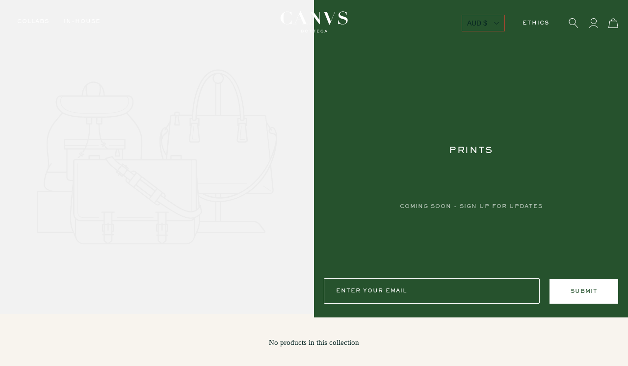

--- FILE ---
content_type: text/html; charset=utf-8
request_url: https://shop.canvsbottega.com/collections/prints
body_size: 30995
content:
<!DOCTYPE html>
<html class="no-js no-touch">
<head>
  <meta name="facebook-domain-verification" content="0c02hxkg74bsmd4nnrrhvjz3im2v0i" />
  <meta charset="utf-8">
  <meta http-equiv="X-UA-Compatible" content="IE=edge">
  <meta name="viewport" content="width=device-width" />
  <title>
    Prints

    

    

    
      &ndash; CANVS Bottega 
    
  </title>

  
    <meta name="description" content="A creative workshop exploring sustainability through collaboration and community">
  

  <link href="//shop.canvsbottega.com/cdn/shop/t/17/assets/theme.css?v=64960983323529235691759332030" rel="stylesheet" type="text/css" media="all" />
  <link href="//shop.canvsbottega.com/cdn/shop/t/17/assets/theme-extended.scss.css?v=37900153256164431181759332029" rel="stylesheet" type="text/css" media="all" />
  <link rel="stylesheet" type="text/css" href="https://cloud.typography.com/7756118/6702832/css/fonts.css" />

  
  <link rel="shortcut icon" href="//shop.canvsbottega.com/cdn/shop/files/favicon-32x32_32x32.png?v=1617833029" type="image/png">


  
    <link rel="canonical" href="https://shop.canvsbottega.com/collections/prints" />
  

  

  















<meta property="og:site_name" content="CANVS Bottega ">
<meta property="og:url" content="https://shop.canvsbottega.com/collections/prints">
<meta property="og:title" content="Prints">
<meta property="og:type" content="website">
<meta property="og:description" content="A creative workshop exploring sustainability through collaboration and community">




    
    
    

    
    
    <meta
      property="og:image"
      content="https://shop.canvsbottega.com/cdn/shop/files/096d3b2c-fa58-484a-b741-c1d9c4dfa64e_1204x630.png?v=1617582139"
    />
    <meta
      property="og:image:secure_url"
      content="https://shop.canvsbottega.com/cdn/shop/files/096d3b2c-fa58-484a-b741-c1d9c4dfa64e_1204x630.png?v=1617582139"
    />
    <meta property="og:image:width" content="1204" />
    <meta property="og:image:height" content="630" />
    
    
    <meta property="og:image:alt" content="Social media image" />
  
















<meta name="twitter:title" content="Prints">
<meta name="twitter:description" content="A creative workshop exploring sustainability through collaboration and community">


    
    
    
      
      
      <meta name="twitter:card" content="summary_large_image">
    
    
    <meta
      property="twitter:image"
      content="https://shop.canvsbottega.com/cdn/shop/files/096d3b2c-fa58-484a-b741-c1d9c4dfa64e_1200x600_crop_center.png?v=1617582139"
    />
    <meta property="twitter:image:width" content="1200" />
    <meta property="twitter:image:height" content="600" />
    
    
    <meta property="twitter:image:alt" content="Social media image" />
  



  <script>window.performance && window.performance.mark && window.performance.mark('shopify.content_for_header.start');</script><meta name="facebook-domain-verification" content="0c02hxkg74bsmd4nnrrhvjz3im2v0i">
<meta id="shopify-digital-wallet" name="shopify-digital-wallet" content="/44238176419/digital_wallets/dialog">
<meta name="shopify-checkout-api-token" content="b7161e338a929dc8e52e30f2c0849aac">
<link rel="alternate" type="application/atom+xml" title="Feed" href="/collections/prints.atom" />
<link rel="alternate" type="application/json+oembed" href="https://shop.canvsbottega.com/collections/prints.oembed">
<script async="async" src="/checkouts/internal/preloads.js?locale=en-AU"></script>
<link rel="preconnect" href="https://shop.app" crossorigin="anonymous">
<script async="async" src="https://shop.app/checkouts/internal/preloads.js?locale=en-AU&shop_id=44238176419" crossorigin="anonymous"></script>
<script id="apple-pay-shop-capabilities" type="application/json">{"shopId":44238176419,"countryCode":"AU","currencyCode":"AUD","merchantCapabilities":["supports3DS"],"merchantId":"gid:\/\/shopify\/Shop\/44238176419","merchantName":"CANVS Bottega ","requiredBillingContactFields":["postalAddress","email","phone"],"requiredShippingContactFields":["postalAddress","email","phone"],"shippingType":"shipping","supportedNetworks":["visa","masterCard","amex","jcb"],"total":{"type":"pending","label":"CANVS Bottega ","amount":"1.00"},"shopifyPaymentsEnabled":true,"supportsSubscriptions":true}</script>
<script id="shopify-features" type="application/json">{"accessToken":"b7161e338a929dc8e52e30f2c0849aac","betas":["rich-media-storefront-analytics"],"domain":"shop.canvsbottega.com","predictiveSearch":true,"shopId":44238176419,"locale":"en"}</script>
<script>var Shopify = Shopify || {};
Shopify.shop = "canvs-bottega.myshopify.com";
Shopify.locale = "en";
Shopify.currency = {"active":"AUD","rate":"1.0"};
Shopify.country = "AU";
Shopify.theme = {"name":"Atlantic - Kaminski Launch","id":123656470691,"schema_name":"Atlantic","schema_version":"14.5.2","theme_store_id":566,"role":"main"};
Shopify.theme.handle = "null";
Shopify.theme.style = {"id":null,"handle":null};
Shopify.cdnHost = "shop.canvsbottega.com/cdn";
Shopify.routes = Shopify.routes || {};
Shopify.routes.root = "/";</script>
<script type="module">!function(o){(o.Shopify=o.Shopify||{}).modules=!0}(window);</script>
<script>!function(o){function n(){var o=[];function n(){o.push(Array.prototype.slice.apply(arguments))}return n.q=o,n}var t=o.Shopify=o.Shopify||{};t.loadFeatures=n(),t.autoloadFeatures=n()}(window);</script>
<script>
  window.ShopifyPay = window.ShopifyPay || {};
  window.ShopifyPay.apiHost = "shop.app\/pay";
  window.ShopifyPay.redirectState = null;
</script>
<script id="shop-js-analytics" type="application/json">{"pageType":"collection"}</script>
<script defer="defer" async type="module" src="//shop.canvsbottega.com/cdn/shopifycloud/shop-js/modules/v2/client.init-shop-cart-sync_D0dqhulL.en.esm.js"></script>
<script defer="defer" async type="module" src="//shop.canvsbottega.com/cdn/shopifycloud/shop-js/modules/v2/chunk.common_CpVO7qML.esm.js"></script>
<script type="module">
  await import("//shop.canvsbottega.com/cdn/shopifycloud/shop-js/modules/v2/client.init-shop-cart-sync_D0dqhulL.en.esm.js");
await import("//shop.canvsbottega.com/cdn/shopifycloud/shop-js/modules/v2/chunk.common_CpVO7qML.esm.js");

  window.Shopify.SignInWithShop?.initShopCartSync?.({"fedCMEnabled":true,"windoidEnabled":true});

</script>
<script>
  window.Shopify = window.Shopify || {};
  if (!window.Shopify.featureAssets) window.Shopify.featureAssets = {};
  window.Shopify.featureAssets['shop-js'] = {"shop-cart-sync":["modules/v2/client.shop-cart-sync_D9bwt38V.en.esm.js","modules/v2/chunk.common_CpVO7qML.esm.js"],"init-fed-cm":["modules/v2/client.init-fed-cm_BJ8NPuHe.en.esm.js","modules/v2/chunk.common_CpVO7qML.esm.js"],"init-shop-email-lookup-coordinator":["modules/v2/client.init-shop-email-lookup-coordinator_pVrP2-kG.en.esm.js","modules/v2/chunk.common_CpVO7qML.esm.js"],"shop-cash-offers":["modules/v2/client.shop-cash-offers_CNh7FWN-.en.esm.js","modules/v2/chunk.common_CpVO7qML.esm.js","modules/v2/chunk.modal_DKF6x0Jh.esm.js"],"init-shop-cart-sync":["modules/v2/client.init-shop-cart-sync_D0dqhulL.en.esm.js","modules/v2/chunk.common_CpVO7qML.esm.js"],"init-windoid":["modules/v2/client.init-windoid_DaoAelzT.en.esm.js","modules/v2/chunk.common_CpVO7qML.esm.js"],"shop-toast-manager":["modules/v2/client.shop-toast-manager_1DND8Tac.en.esm.js","modules/v2/chunk.common_CpVO7qML.esm.js"],"pay-button":["modules/v2/client.pay-button_CFeQi1r6.en.esm.js","modules/v2/chunk.common_CpVO7qML.esm.js"],"shop-button":["modules/v2/client.shop-button_Ca94MDdQ.en.esm.js","modules/v2/chunk.common_CpVO7qML.esm.js"],"shop-login-button":["modules/v2/client.shop-login-button_DPYNfp1Z.en.esm.js","modules/v2/chunk.common_CpVO7qML.esm.js","modules/v2/chunk.modal_DKF6x0Jh.esm.js"],"avatar":["modules/v2/client.avatar_BTnouDA3.en.esm.js"],"shop-follow-button":["modules/v2/client.shop-follow-button_BMKh4nJE.en.esm.js","modules/v2/chunk.common_CpVO7qML.esm.js","modules/v2/chunk.modal_DKF6x0Jh.esm.js"],"init-customer-accounts-sign-up":["modules/v2/client.init-customer-accounts-sign-up_CJXi5kRN.en.esm.js","modules/v2/client.shop-login-button_DPYNfp1Z.en.esm.js","modules/v2/chunk.common_CpVO7qML.esm.js","modules/v2/chunk.modal_DKF6x0Jh.esm.js"],"init-shop-for-new-customer-accounts":["modules/v2/client.init-shop-for-new-customer-accounts_BoBxkgWu.en.esm.js","modules/v2/client.shop-login-button_DPYNfp1Z.en.esm.js","modules/v2/chunk.common_CpVO7qML.esm.js","modules/v2/chunk.modal_DKF6x0Jh.esm.js"],"init-customer-accounts":["modules/v2/client.init-customer-accounts_DCuDTzpR.en.esm.js","modules/v2/client.shop-login-button_DPYNfp1Z.en.esm.js","modules/v2/chunk.common_CpVO7qML.esm.js","modules/v2/chunk.modal_DKF6x0Jh.esm.js"],"checkout-modal":["modules/v2/client.checkout-modal_U_3e4VxF.en.esm.js","modules/v2/chunk.common_CpVO7qML.esm.js","modules/v2/chunk.modal_DKF6x0Jh.esm.js"],"lead-capture":["modules/v2/client.lead-capture_DEgn0Z8u.en.esm.js","modules/v2/chunk.common_CpVO7qML.esm.js","modules/v2/chunk.modal_DKF6x0Jh.esm.js"],"shop-login":["modules/v2/client.shop-login_CoM5QKZ_.en.esm.js","modules/v2/chunk.common_CpVO7qML.esm.js","modules/v2/chunk.modal_DKF6x0Jh.esm.js"],"payment-terms":["modules/v2/client.payment-terms_BmrqWn8r.en.esm.js","modules/v2/chunk.common_CpVO7qML.esm.js","modules/v2/chunk.modal_DKF6x0Jh.esm.js"]};
</script>
<script>(function() {
  var isLoaded = false;
  function asyncLoad() {
    if (isLoaded) return;
    isLoaded = true;
    var urls = ["https:\/\/extsfy.carbon.click\/packs\/shopify_script.js?shop=canvs-bottega.myshopify.com","https:\/\/cdn.nfcube.com\/instafeed-9dad257d6a118d3f081fc7d4baae419b.js?shop=canvs-bottega.myshopify.com"];
    for (var i = 0; i < urls.length; i++) {
      var s = document.createElement('script');
      s.type = 'text/javascript';
      s.async = true;
      s.src = urls[i];
      var x = document.getElementsByTagName('script')[0];
      x.parentNode.insertBefore(s, x);
    }
  };
  if(window.attachEvent) {
    window.attachEvent('onload', asyncLoad);
  } else {
    window.addEventListener('load', asyncLoad, false);
  }
})();</script>
<script id="__st">var __st={"a":44238176419,"offset":39600,"reqid":"969dd072-8eb0-4730-a02f-db3fd9d874ea-1764110397","pageurl":"shop.canvsbottega.com\/collections\/prints","u":"117aebbd143f","p":"collection","rtyp":"collection","rid":263515209891};</script>
<script>window.ShopifyPaypalV4VisibilityTracking = true;</script>
<script id="captcha-bootstrap">!function(){'use strict';const t='contact',e='account',n='new_comment',o=[[t,t],['blogs',n],['comments',n],[t,'customer']],c=[[e,'customer_login'],[e,'guest_login'],[e,'recover_customer_password'],[e,'create_customer']],r=t=>t.map((([t,e])=>`form[action*='/${t}']:not([data-nocaptcha='true']) input[name='form_type'][value='${e}']`)).join(','),a=t=>()=>t?[...document.querySelectorAll(t)].map((t=>t.form)):[];function s(){const t=[...o],e=r(t);return a(e)}const i='password',u='form_key',d=['recaptcha-v3-token','g-recaptcha-response','h-captcha-response',i],f=()=>{try{return window.sessionStorage}catch{return}},m='__shopify_v',_=t=>t.elements[u];function p(t,e,n=!1){try{const o=window.sessionStorage,c=JSON.parse(o.getItem(e)),{data:r}=function(t){const{data:e,action:n}=t;return t[m]||n?{data:e,action:n}:{data:t,action:n}}(c);for(const[e,n]of Object.entries(r))t.elements[e]&&(t.elements[e].value=n);n&&o.removeItem(e)}catch(o){console.error('form repopulation failed',{error:o})}}const l='form_type',E='cptcha';function T(t){t.dataset[E]=!0}const w=window,h=w.document,L='Shopify',v='ce_forms',y='captcha';let A=!1;((t,e)=>{const n=(g='f06e6c50-85a8-45c8-87d0-21a2b65856fe',I='https://cdn.shopify.com/shopifycloud/storefront-forms-hcaptcha/ce_storefront_forms_captcha_hcaptcha.v1.5.2.iife.js',D={infoText:'Protected by hCaptcha',privacyText:'Privacy',termsText:'Terms'},(t,e,n)=>{const o=w[L][v],c=o.bindForm;if(c)return c(t,g,e,D).then(n);var r;o.q.push([[t,g,e,D],n]),r=I,A||(h.body.append(Object.assign(h.createElement('script'),{id:'captcha-provider',async:!0,src:r})),A=!0)});var g,I,D;w[L]=w[L]||{},w[L][v]=w[L][v]||{},w[L][v].q=[],w[L][y]=w[L][y]||{},w[L][y].protect=function(t,e){n(t,void 0,e),T(t)},Object.freeze(w[L][y]),function(t,e,n,w,h,L){const[v,y,A,g]=function(t,e,n){const i=e?o:[],u=t?c:[],d=[...i,...u],f=r(d),m=r(i),_=r(d.filter((([t,e])=>n.includes(e))));return[a(f),a(m),a(_),s()]}(w,h,L),I=t=>{const e=t.target;return e instanceof HTMLFormElement?e:e&&e.form},D=t=>v().includes(t);t.addEventListener('submit',(t=>{const e=I(t);if(!e)return;const n=D(e)&&!e.dataset.hcaptchaBound&&!e.dataset.recaptchaBound,o=_(e),c=g().includes(e)&&(!o||!o.value);(n||c)&&t.preventDefault(),c&&!n&&(function(t){try{if(!f())return;!function(t){const e=f();if(!e)return;const n=_(t);if(!n)return;const o=n.value;o&&e.removeItem(o)}(t);const e=Array.from(Array(32),(()=>Math.random().toString(36)[2])).join('');!function(t,e){_(t)||t.append(Object.assign(document.createElement('input'),{type:'hidden',name:u})),t.elements[u].value=e}(t,e),function(t,e){const n=f();if(!n)return;const o=[...t.querySelectorAll(`input[type='${i}']`)].map((({name:t})=>t)),c=[...d,...o],r={};for(const[a,s]of new FormData(t).entries())c.includes(a)||(r[a]=s);n.setItem(e,JSON.stringify({[m]:1,action:t.action,data:r}))}(t,e)}catch(e){console.error('failed to persist form',e)}}(e),e.submit())}));const S=(t,e)=>{t&&!t.dataset[E]&&(n(t,e.some((e=>e===t))),T(t))};for(const o of['focusin','change'])t.addEventListener(o,(t=>{const e=I(t);D(e)&&S(e,y())}));const B=e.get('form_key'),M=e.get(l),P=B&&M;t.addEventListener('DOMContentLoaded',(()=>{const t=y();if(P)for(const e of t)e.elements[l].value===M&&p(e,B);[...new Set([...A(),...v().filter((t=>'true'===t.dataset.shopifyCaptcha))])].forEach((e=>S(e,t)))}))}(h,new URLSearchParams(w.location.search),n,t,e,['guest_login'])})(!0,!0)}();</script>
<script integrity="sha256-52AcMU7V7pcBOXWImdc/TAGTFKeNjmkeM1Pvks/DTgc=" data-source-attribution="shopify.loadfeatures" defer="defer" src="//shop.canvsbottega.com/cdn/shopifycloud/storefront/assets/storefront/load_feature-81c60534.js" crossorigin="anonymous"></script>
<script crossorigin="anonymous" defer="defer" src="//shop.canvsbottega.com/cdn/shopifycloud/storefront/assets/shopify_pay/storefront-65b4c6d7.js?v=20250812"></script>
<script data-source-attribution="shopify.dynamic_checkout.dynamic.init">var Shopify=Shopify||{};Shopify.PaymentButton=Shopify.PaymentButton||{isStorefrontPortableWallets:!0,init:function(){window.Shopify.PaymentButton.init=function(){};var t=document.createElement("script");t.src="https://shop.canvsbottega.com/cdn/shopifycloud/portable-wallets/latest/portable-wallets.en.js",t.type="module",document.head.appendChild(t)}};
</script>
<script data-source-attribution="shopify.dynamic_checkout.buyer_consent">
  function portableWalletsHideBuyerConsent(e){var t=document.getElementById("shopify-buyer-consent"),n=document.getElementById("shopify-subscription-policy-button");t&&n&&(t.classList.add("hidden"),t.setAttribute("aria-hidden","true"),n.removeEventListener("click",e))}function portableWalletsShowBuyerConsent(e){var t=document.getElementById("shopify-buyer-consent"),n=document.getElementById("shopify-subscription-policy-button");t&&n&&(t.classList.remove("hidden"),t.removeAttribute("aria-hidden"),n.addEventListener("click",e))}window.Shopify?.PaymentButton&&(window.Shopify.PaymentButton.hideBuyerConsent=portableWalletsHideBuyerConsent,window.Shopify.PaymentButton.showBuyerConsent=portableWalletsShowBuyerConsent);
</script>
<script data-source-attribution="shopify.dynamic_checkout.cart.bootstrap">document.addEventListener("DOMContentLoaded",(function(){function t(){return document.querySelector("shopify-accelerated-checkout-cart, shopify-accelerated-checkout")}if(t())Shopify.PaymentButton.init();else{new MutationObserver((function(e,n){t()&&(Shopify.PaymentButton.init(),n.disconnect())})).observe(document.body,{childList:!0,subtree:!0})}}));
</script>
<link id="shopify-accelerated-checkout-styles" rel="stylesheet" media="screen" href="https://shop.canvsbottega.com/cdn/shopifycloud/portable-wallets/latest/accelerated-checkout-backwards-compat.css" crossorigin="anonymous">
<style id="shopify-accelerated-checkout-cart">
        #shopify-buyer-consent {
  margin-top: 1em;
  display: inline-block;
  width: 100%;
}

#shopify-buyer-consent.hidden {
  display: none;
}

#shopify-subscription-policy-button {
  background: none;
  border: none;
  padding: 0;
  text-decoration: underline;
  font-size: inherit;
  cursor: pointer;
}

#shopify-subscription-policy-button::before {
  box-shadow: none;
}

      </style>

<script>window.performance && window.performance.mark && window.performance.mark('shopify.content_for_header.end');</script>

  <script>
    document.documentElement.className=document.documentElement.className.replace(/\bno-js\b/,'js');
    if(window.Shopify&&window.Shopify.designMode)document.documentElement.className+=' in-theme-editor';
    if(('ontouchstart' in window)||window.DocumentTouch&&document instanceof DocumentTouch)document.documentElement.className=document.documentElement.className.replace(/\bno-touch\b/,'has-touch');
  </script>

  
  
  
    
    
    

    
  

  
<script>
  window.Theme = {};
  Theme.version = "14.5.2";
  Theme.products = new Array();
  Theme.shippingCalcErrorMessage = "Error: zip / postal code --error_message--";
  Theme.shippingCalcMultiRates = "There are --number_of_rates-- shipping rates available for --address--, starting at --rate--.";
  Theme.shippingCalcOneRate = "There is one shipping rate available for --address--.";
  Theme.shippingCalcNoRates = "We do not ship to this destination.";
  Theme.shippingCalcRateValues = "--rate_title-- at --rate--";
  Theme.userLoggedIn = false;
  Theme.userAddress = '';
  Theme.centerHeader = false;

  Theme.cartItemsOne = "item";
  Theme.cartItemsOther = "items";

  Theme.addToCart = "Add to cart";
  Theme.soldOut = "Sold out";
  Theme.unavailable = "Unavailable";
  Theme.routes = {
    "root_url": "/",
    "account_url": "/account",
    "account_login_url": "https://shop.canvsbottega.com/customer_authentication/redirect?locale=en&region_country=AU",
    "account_logout_url": "/account/logout",
    "account_register_url": "https://shopify.com/44238176419/account?locale=en",
    "account_addresses_url": "/account/addresses",
    "collections_url": "/collections",
    "all_products_collection_url": "/collections/all",
    "search_url": "/search",
    "cart_url": "/cart",
    "cart_add_url": "/cart/add",
    "cart_change_url": "/cart/change",
    "cart_clear_url": "/cart/clear",
    "product_recommendations_url": "/recommendations/products"
  };
</script>


  <style>
    :root {
        --color-rust: #AE4530;
        --color-rust--transparent: rgba(174, 69, 48, 0.15);
        --color-french-blue: #1B456E;
        --color-gold: #AB6C3D;
        --color-canvs-green: #26522D;
        --color-canvs-green--transparent: rgba(38, 82, 45, 0.15);
        --color-canvs-green--transparent-extra: rgba(38, 82, 45, 0.05);
        --color-canvs-green--hover: #0e1e10;
        
        --color-white: #ffffff;
        --color-cream: #F8F4EE;
        --color-gray-lightest: #C3C2C2;
        --color-gray-lightest--transparent: rgba(195, 194, 194, 0.15);
        --color-gray-light: #888888;
        --color-gray-medium: #666666;
        --color-gray-dark: #373737;
        --color-black: #000000;


        --color-accent: var(--color-canvs-green);
        --color-accent--transparent: var(--color-canvs-green--transparent);
        --color-accent--transparent-extra: var(--color-canvs-green--transparent-extra);
        --color-accent--hover: var(--color-canvs-green--hover);
    }
</style>


    


<!-- Facebook Pixel Code -->
<script>
    !function(f,b,e,v,n,t,s)
    {if(f.fbq)return;n=f.fbq=function(){n.callMethod?
    n.callMethod.apply(n,arguments):n.queue.push(arguments)};
    if(!f._fbq)f._fbq=n;n.push=n;n.loaded=!0;n.version='2.0';
    n.queue=[];t=b.createElement(e);t.async=!0;
    t.src=v;s=b.getElementsByTagName(e)[0];
    s.parentNode.insertBefore(t,s)}(window,document,'script',
    'https://connect.facebook.net/en_US/fbevents.js');
     fbq('init', '128520035906063'); 
    fbq('track', 'PageView');
</script>
<noscript>
    <img height="1" width="1" 
    src="https://www.facebook.com/tr?id=128520035906063&ev=PageView
    &noscript=1"/>
</noscript>
<!-- End Facebook Pixel Code --> 


<script src="https://a.klaviyo.com/media/js/onsite/onsite.js"></script>
<script>
    var klaviyo = klaviyo || [];
    
    klaviyo.init({
      account: "RyCCDx",
      platform: "shopify"
    });

    klaviyo.enable("backinstock", { 
        trigger: {
            product_page_text: "Notify Me When Available",
            product_page_class: "btn",
            product_page_text_align: "center",
            product_page_margin: "0px",
            replace_anchor: false
        },
        modal: {
            headline: "{product_name}",
            body_content: "Register to receive a notification when this item comes back in stock.",
            email_field_label: "Enter your email",
            button_label: "Submit",
            subscription_success_label: "You're in! We'll let you know when it's back.",
            footer_content: '',
            additional_styles: "@import url('//shop.canvsbottega.com/cdn/shop/t/17/assets/theme.css?v=64960983323529235691759332030'); @import url('//shop.canvsbottega.com/cdn/shop/t/17/assets/theme-extended.scss.css?v=37900153256164431181759332029'); @import url('https://cloud.typography.com/7756118/6702832/css/fonts.css');",
            drop_background_color: "#000",
            background_color: "#fff",
            text_color: "rgba(0,0,0,0.8)",
            button_text_color: "#fff",
            button_background_color: "#26522D",
            close_button_color: "#000",
            error_background_color: "#fcd6d7",
            error_text_color: "#C72E2F",
            success_background_color: "#26522D",
            success_text_color: "#fff"
        }
    }
  );
</script>



<!-- BEGIN app block: shopify://apps/klaviyo-email-marketing-sms/blocks/klaviyo-onsite-embed/2632fe16-c075-4321-a88b-50b567f42507 -->












  <script async src="https://static.klaviyo.com/onsite/js/RyCCDx/klaviyo.js?company_id=RyCCDx"></script>
  <script>!function(){if(!window.klaviyo){window._klOnsite=window._klOnsite||[];try{window.klaviyo=new Proxy({},{get:function(n,i){return"push"===i?function(){var n;(n=window._klOnsite).push.apply(n,arguments)}:function(){for(var n=arguments.length,o=new Array(n),w=0;w<n;w++)o[w]=arguments[w];var t="function"==typeof o[o.length-1]?o.pop():void 0,e=new Promise((function(n){window._klOnsite.push([i].concat(o,[function(i){t&&t(i),n(i)}]))}));return e}}})}catch(n){window.klaviyo=window.klaviyo||[],window.klaviyo.push=function(){var n;(n=window._klOnsite).push.apply(n,arguments)}}}}();</script>

  




  <script>
    window.klaviyoReviewsProductDesignMode = false
  </script>







<!-- END app block --><link href="https://monorail-edge.shopifysvc.com" rel="dns-prefetch">
<script>(function(){if ("sendBeacon" in navigator && "performance" in window) {try {var session_token_from_headers = performance.getEntriesByType('navigation')[0].serverTiming.find(x => x.name == '_s').description;} catch {var session_token_from_headers = undefined;}var session_cookie_matches = document.cookie.match(/_shopify_s=([^;]*)/);var session_token_from_cookie = session_cookie_matches && session_cookie_matches.length === 2 ? session_cookie_matches[1] : "";var session_token = session_token_from_headers || session_token_from_cookie || "";function handle_abandonment_event(e) {var entries = performance.getEntries().filter(function(entry) {return /monorail-edge.shopifysvc.com/.test(entry.name);});if (!window.abandonment_tracked && entries.length === 0) {window.abandonment_tracked = true;var currentMs = Date.now();var navigation_start = performance.timing.navigationStart;var payload = {shop_id: 44238176419,url: window.location.href,navigation_start,duration: currentMs - navigation_start,session_token,page_type: "collection"};window.navigator.sendBeacon("https://monorail-edge.shopifysvc.com/v1/produce", JSON.stringify({schema_id: "online_store_buyer_site_abandonment/1.1",payload: payload,metadata: {event_created_at_ms: currentMs,event_sent_at_ms: currentMs}}));}}window.addEventListener('pagehide', handle_abandonment_event);}}());</script>
<script id="web-pixels-manager-setup">(function e(e,d,r,n,o){if(void 0===o&&(o={}),!Boolean(null===(a=null===(i=window.Shopify)||void 0===i?void 0:i.analytics)||void 0===a?void 0:a.replayQueue)){var i,a;window.Shopify=window.Shopify||{};var t=window.Shopify;t.analytics=t.analytics||{};var s=t.analytics;s.replayQueue=[],s.publish=function(e,d,r){return s.replayQueue.push([e,d,r]),!0};try{self.performance.mark("wpm:start")}catch(e){}var l=function(){var e={modern:/Edge?\/(1{2}[4-9]|1[2-9]\d|[2-9]\d{2}|\d{4,})\.\d+(\.\d+|)|Firefox\/(1{2}[4-9]|1[2-9]\d|[2-9]\d{2}|\d{4,})\.\d+(\.\d+|)|Chrom(ium|e)\/(9{2}|\d{3,})\.\d+(\.\d+|)|(Maci|X1{2}).+ Version\/(15\.\d+|(1[6-9]|[2-9]\d|\d{3,})\.\d+)([,.]\d+|)( \(\w+\)|)( Mobile\/\w+|) Safari\/|Chrome.+OPR\/(9{2}|\d{3,})\.\d+\.\d+|(CPU[ +]OS|iPhone[ +]OS|CPU[ +]iPhone|CPU IPhone OS|CPU iPad OS)[ +]+(15[._]\d+|(1[6-9]|[2-9]\d|\d{3,})[._]\d+)([._]\d+|)|Android:?[ /-](13[3-9]|1[4-9]\d|[2-9]\d{2}|\d{4,})(\.\d+|)(\.\d+|)|Android.+Firefox\/(13[5-9]|1[4-9]\d|[2-9]\d{2}|\d{4,})\.\d+(\.\d+|)|Android.+Chrom(ium|e)\/(13[3-9]|1[4-9]\d|[2-9]\d{2}|\d{4,})\.\d+(\.\d+|)|SamsungBrowser\/([2-9]\d|\d{3,})\.\d+/,legacy:/Edge?\/(1[6-9]|[2-9]\d|\d{3,})\.\d+(\.\d+|)|Firefox\/(5[4-9]|[6-9]\d|\d{3,})\.\d+(\.\d+|)|Chrom(ium|e)\/(5[1-9]|[6-9]\d|\d{3,})\.\d+(\.\d+|)([\d.]+$|.*Safari\/(?![\d.]+ Edge\/[\d.]+$))|(Maci|X1{2}).+ Version\/(10\.\d+|(1[1-9]|[2-9]\d|\d{3,})\.\d+)([,.]\d+|)( \(\w+\)|)( Mobile\/\w+|) Safari\/|Chrome.+OPR\/(3[89]|[4-9]\d|\d{3,})\.\d+\.\d+|(CPU[ +]OS|iPhone[ +]OS|CPU[ +]iPhone|CPU IPhone OS|CPU iPad OS)[ +]+(10[._]\d+|(1[1-9]|[2-9]\d|\d{3,})[._]\d+)([._]\d+|)|Android:?[ /-](13[3-9]|1[4-9]\d|[2-9]\d{2}|\d{4,})(\.\d+|)(\.\d+|)|Mobile Safari.+OPR\/([89]\d|\d{3,})\.\d+\.\d+|Android.+Firefox\/(13[5-9]|1[4-9]\d|[2-9]\d{2}|\d{4,})\.\d+(\.\d+|)|Android.+Chrom(ium|e)\/(13[3-9]|1[4-9]\d|[2-9]\d{2}|\d{4,})\.\d+(\.\d+|)|Android.+(UC? ?Browser|UCWEB|U3)[ /]?(15\.([5-9]|\d{2,})|(1[6-9]|[2-9]\d|\d{3,})\.\d+)\.\d+|SamsungBrowser\/(5\.\d+|([6-9]|\d{2,})\.\d+)|Android.+MQ{2}Browser\/(14(\.(9|\d{2,})|)|(1[5-9]|[2-9]\d|\d{3,})(\.\d+|))(\.\d+|)|K[Aa][Ii]OS\/(3\.\d+|([4-9]|\d{2,})\.\d+)(\.\d+|)/},d=e.modern,r=e.legacy,n=navigator.userAgent;return n.match(d)?"modern":n.match(r)?"legacy":"unknown"}(),u="modern"===l?"modern":"legacy",c=(null!=n?n:{modern:"",legacy:""})[u],f=function(e){return[e.baseUrl,"/wpm","/b",e.hashVersion,"modern"===e.buildTarget?"m":"l",".js"].join("")}({baseUrl:d,hashVersion:r,buildTarget:u}),m=function(e){var d=e.version,r=e.bundleTarget,n=e.surface,o=e.pageUrl,i=e.monorailEndpoint;return{emit:function(e){var a=e.status,t=e.errorMsg,s=(new Date).getTime(),l=JSON.stringify({metadata:{event_sent_at_ms:s},events:[{schema_id:"web_pixels_manager_load/3.1",payload:{version:d,bundle_target:r,page_url:o,status:a,surface:n,error_msg:t},metadata:{event_created_at_ms:s}}]});if(!i)return console&&console.warn&&console.warn("[Web Pixels Manager] No Monorail endpoint provided, skipping logging."),!1;try{return self.navigator.sendBeacon.bind(self.navigator)(i,l)}catch(e){}var u=new XMLHttpRequest;try{return u.open("POST",i,!0),u.setRequestHeader("Content-Type","text/plain"),u.send(l),!0}catch(e){return console&&console.warn&&console.warn("[Web Pixels Manager] Got an unhandled error while logging to Monorail."),!1}}}}({version:r,bundleTarget:l,surface:e.surface,pageUrl:self.location.href,monorailEndpoint:e.monorailEndpoint});try{o.browserTarget=l,function(e){var d=e.src,r=e.async,n=void 0===r||r,o=e.onload,i=e.onerror,a=e.sri,t=e.scriptDataAttributes,s=void 0===t?{}:t,l=document.createElement("script"),u=document.querySelector("head"),c=document.querySelector("body");if(l.async=n,l.src=d,a&&(l.integrity=a,l.crossOrigin="anonymous"),s)for(var f in s)if(Object.prototype.hasOwnProperty.call(s,f))try{l.dataset[f]=s[f]}catch(e){}if(o&&l.addEventListener("load",o),i&&l.addEventListener("error",i),u)u.appendChild(l);else{if(!c)throw new Error("Did not find a head or body element to append the script");c.appendChild(l)}}({src:f,async:!0,onload:function(){if(!function(){var e,d;return Boolean(null===(d=null===(e=window.Shopify)||void 0===e?void 0:e.analytics)||void 0===d?void 0:d.initialized)}()){var d=window.webPixelsManager.init(e)||void 0;if(d){var r=window.Shopify.analytics;r.replayQueue.forEach((function(e){var r=e[0],n=e[1],o=e[2];d.publishCustomEvent(r,n,o)})),r.replayQueue=[],r.publish=d.publishCustomEvent,r.visitor=d.visitor,r.initialized=!0}}},onerror:function(){return m.emit({status:"failed",errorMsg:"".concat(f," has failed to load")})},sri:function(e){var d=/^sha384-[A-Za-z0-9+/=]+$/;return"string"==typeof e&&d.test(e)}(c)?c:"",scriptDataAttributes:o}),m.emit({status:"loading"})}catch(e){m.emit({status:"failed",errorMsg:(null==e?void 0:e.message)||"Unknown error"})}}})({shopId: 44238176419,storefrontBaseUrl: "https://shop.canvsbottega.com",extensionsBaseUrl: "https://extensions.shopifycdn.com/cdn/shopifycloud/web-pixels-manager",monorailEndpoint: "https://monorail-edge.shopifysvc.com/unstable/produce_batch",surface: "storefront-renderer",enabledBetaFlags: ["2dca8a86"],webPixelsConfigList: [{"id":"500793507","configuration":"{\"pixel_id\":\"128520035906063\",\"pixel_type\":\"facebook_pixel\",\"metaapp_system_user_token\":\"-\"}","eventPayloadVersion":"v1","runtimeContext":"OPEN","scriptVersion":"ca16bc87fe92b6042fbaa3acc2fbdaa6","type":"APP","apiClientId":2329312,"privacyPurposes":["ANALYTICS","MARKETING","SALE_OF_DATA"],"dataSharingAdjustments":{"protectedCustomerApprovalScopes":["read_customer_address","read_customer_email","read_customer_name","read_customer_personal_data","read_customer_phone"]}},{"id":"119996579","eventPayloadVersion":"v1","runtimeContext":"LAX","scriptVersion":"1","type":"CUSTOM","privacyPurposes":["ANALYTICS"],"name":"Google Analytics tag (migrated)"},{"id":"shopify-app-pixel","configuration":"{}","eventPayloadVersion":"v1","runtimeContext":"STRICT","scriptVersion":"0450","apiClientId":"shopify-pixel","type":"APP","privacyPurposes":["ANALYTICS","MARKETING"]},{"id":"shopify-custom-pixel","eventPayloadVersion":"v1","runtimeContext":"LAX","scriptVersion":"0450","apiClientId":"shopify-pixel","type":"CUSTOM","privacyPurposes":["ANALYTICS","MARKETING"]}],isMerchantRequest: false,initData: {"shop":{"name":"CANVS Bottega ","paymentSettings":{"currencyCode":"AUD"},"myshopifyDomain":"canvs-bottega.myshopify.com","countryCode":"AU","storefrontUrl":"https:\/\/shop.canvsbottega.com"},"customer":null,"cart":null,"checkout":null,"productVariants":[],"purchasingCompany":null},},"https://shop.canvsbottega.com/cdn","ae1676cfwd2530674p4253c800m34e853cb",{"modern":"","legacy":""},{"shopId":"44238176419","storefrontBaseUrl":"https:\/\/shop.canvsbottega.com","extensionBaseUrl":"https:\/\/extensions.shopifycdn.com\/cdn\/shopifycloud\/web-pixels-manager","surface":"storefront-renderer","enabledBetaFlags":"[\"2dca8a86\"]","isMerchantRequest":"false","hashVersion":"ae1676cfwd2530674p4253c800m34e853cb","publish":"custom","events":"[[\"page_viewed\",{}],[\"collection_viewed\",{\"collection\":{\"id\":\"263515209891\",\"title\":\"Prints\",\"productVariants\":[]}}]]"});</script><script>
  window.ShopifyAnalytics = window.ShopifyAnalytics || {};
  window.ShopifyAnalytics.meta = window.ShopifyAnalytics.meta || {};
  window.ShopifyAnalytics.meta.currency = 'AUD';
  var meta = {"products":[],"page":{"pageType":"collection","resourceType":"collection","resourceId":263515209891}};
  for (var attr in meta) {
    window.ShopifyAnalytics.meta[attr] = meta[attr];
  }
</script>
<script class="analytics">
  (function () {
    var customDocumentWrite = function(content) {
      var jquery = null;

      if (window.jQuery) {
        jquery = window.jQuery;
      } else if (window.Checkout && window.Checkout.$) {
        jquery = window.Checkout.$;
      }

      if (jquery) {
        jquery('body').append(content);
      }
    };

    var hasLoggedConversion = function(token) {
      if (token) {
        return document.cookie.indexOf('loggedConversion=' + token) !== -1;
      }
      return false;
    }

    var setCookieIfConversion = function(token) {
      if (token) {
        var twoMonthsFromNow = new Date(Date.now());
        twoMonthsFromNow.setMonth(twoMonthsFromNow.getMonth() + 2);

        document.cookie = 'loggedConversion=' + token + '; expires=' + twoMonthsFromNow;
      }
    }

    var trekkie = window.ShopifyAnalytics.lib = window.trekkie = window.trekkie || [];
    if (trekkie.integrations) {
      return;
    }
    trekkie.methods = [
      'identify',
      'page',
      'ready',
      'track',
      'trackForm',
      'trackLink'
    ];
    trekkie.factory = function(method) {
      return function() {
        var args = Array.prototype.slice.call(arguments);
        args.unshift(method);
        trekkie.push(args);
        return trekkie;
      };
    };
    for (var i = 0; i < trekkie.methods.length; i++) {
      var key = trekkie.methods[i];
      trekkie[key] = trekkie.factory(key);
    }
    trekkie.load = function(config) {
      trekkie.config = config || {};
      trekkie.config.initialDocumentCookie = document.cookie;
      var first = document.getElementsByTagName('script')[0];
      var script = document.createElement('script');
      script.type = 'text/javascript';
      script.onerror = function(e) {
        var scriptFallback = document.createElement('script');
        scriptFallback.type = 'text/javascript';
        scriptFallback.onerror = function(error) {
                var Monorail = {
      produce: function produce(monorailDomain, schemaId, payload) {
        var currentMs = new Date().getTime();
        var event = {
          schema_id: schemaId,
          payload: payload,
          metadata: {
            event_created_at_ms: currentMs,
            event_sent_at_ms: currentMs
          }
        };
        return Monorail.sendRequest("https://" + monorailDomain + "/v1/produce", JSON.stringify(event));
      },
      sendRequest: function sendRequest(endpointUrl, payload) {
        // Try the sendBeacon API
        if (window && window.navigator && typeof window.navigator.sendBeacon === 'function' && typeof window.Blob === 'function' && !Monorail.isIos12()) {
          var blobData = new window.Blob([payload], {
            type: 'text/plain'
          });

          if (window.navigator.sendBeacon(endpointUrl, blobData)) {
            return true;
          } // sendBeacon was not successful

        } // XHR beacon

        var xhr = new XMLHttpRequest();

        try {
          xhr.open('POST', endpointUrl);
          xhr.setRequestHeader('Content-Type', 'text/plain');
          xhr.send(payload);
        } catch (e) {
          console.log(e);
        }

        return false;
      },
      isIos12: function isIos12() {
        return window.navigator.userAgent.lastIndexOf('iPhone; CPU iPhone OS 12_') !== -1 || window.navigator.userAgent.lastIndexOf('iPad; CPU OS 12_') !== -1;
      }
    };
    Monorail.produce('monorail-edge.shopifysvc.com',
      'trekkie_storefront_load_errors/1.1',
      {shop_id: 44238176419,
      theme_id: 123656470691,
      app_name: "storefront",
      context_url: window.location.href,
      source_url: "//shop.canvsbottega.com/cdn/s/trekkie.storefront.3c703df509f0f96f3237c9daa54e2777acf1a1dd.min.js"});

        };
        scriptFallback.async = true;
        scriptFallback.src = '//shop.canvsbottega.com/cdn/s/trekkie.storefront.3c703df509f0f96f3237c9daa54e2777acf1a1dd.min.js';
        first.parentNode.insertBefore(scriptFallback, first);
      };
      script.async = true;
      script.src = '//shop.canvsbottega.com/cdn/s/trekkie.storefront.3c703df509f0f96f3237c9daa54e2777acf1a1dd.min.js';
      first.parentNode.insertBefore(script, first);
    };
    trekkie.load(
      {"Trekkie":{"appName":"storefront","development":false,"defaultAttributes":{"shopId":44238176419,"isMerchantRequest":null,"themeId":123656470691,"themeCityHash":"11557228911114914931","contentLanguage":"en","currency":"AUD","eventMetadataId":"04fd9754-ba03-4322-b0b1-f62f0f0d5816"},"isServerSideCookieWritingEnabled":true,"monorailRegion":"shop_domain","enabledBetaFlags":["f0df213a"]},"Session Attribution":{},"S2S":{"facebookCapiEnabled":true,"source":"trekkie-storefront-renderer","apiClientId":580111}}
    );

    var loaded = false;
    trekkie.ready(function() {
      if (loaded) return;
      loaded = true;

      window.ShopifyAnalytics.lib = window.trekkie;

      var originalDocumentWrite = document.write;
      document.write = customDocumentWrite;
      try { window.ShopifyAnalytics.merchantGoogleAnalytics.call(this); } catch(error) {};
      document.write = originalDocumentWrite;

      window.ShopifyAnalytics.lib.page(null,{"pageType":"collection","resourceType":"collection","resourceId":263515209891,"shopifyEmitted":true});

      var match = window.location.pathname.match(/checkouts\/(.+)\/(thank_you|post_purchase)/)
      var token = match? match[1]: undefined;
      if (!hasLoggedConversion(token)) {
        setCookieIfConversion(token);
        window.ShopifyAnalytics.lib.track("Viewed Product Category",{"currency":"AUD","category":"Collection: prints","collectionName":"prints","collectionId":263515209891,"nonInteraction":true},undefined,undefined,{"shopifyEmitted":true});
      }
    });


        var eventsListenerScript = document.createElement('script');
        eventsListenerScript.async = true;
        eventsListenerScript.src = "//shop.canvsbottega.com/cdn/shopifycloud/storefront/assets/shop_events_listener-3da45d37.js";
        document.getElementsByTagName('head')[0].appendChild(eventsListenerScript);

})();</script>
  <script>
  if (!window.ga || (window.ga && typeof window.ga !== 'function')) {
    window.ga = function ga() {
      (window.ga.q = window.ga.q || []).push(arguments);
      if (window.Shopify && window.Shopify.analytics && typeof window.Shopify.analytics.publish === 'function') {
        window.Shopify.analytics.publish("ga_stub_called", {}, {sendTo: "google_osp_migration"});
      }
      console.error("Shopify's Google Analytics stub called with:", Array.from(arguments), "\nSee https://help.shopify.com/manual/promoting-marketing/pixels/pixel-migration#google for more information.");
    };
    if (window.Shopify && window.Shopify.analytics && typeof window.Shopify.analytics.publish === 'function') {
      window.Shopify.analytics.publish("ga_stub_initialized", {}, {sendTo: "google_osp_migration"});
    }
  }
</script>
<script
  defer
  src="https://shop.canvsbottega.com/cdn/shopifycloud/perf-kit/shopify-perf-kit-2.1.2.min.js"
  data-application="storefront-renderer"
  data-shop-id="44238176419"
  data-render-region="gcp-us-east1"
  data-page-type="collection"
  data-theme-instance-id="123656470691"
  data-theme-name="Atlantic"
  data-theme-version="14.5.2"
  data-monorail-region="shop_domain"
  data-resource-timing-sampling-rate="10"
  data-shs="true"
  data-shs-beacon="true"
  data-shs-export-with-fetch="true"
  data-shs-logs-sample-rate="1"
></script>
</head>

<body
  class="
    
      template-collection
    
    
    
    product-grid-default

    
    
    
         
    navbar--overlap
  "
  style="background-color: var(--color-cream);"
>
  <div id="fb-root"></div>
  <script>(function(d, s, id) {
    var js, fjs = d.getElementsByTagName(s)[0];
    if (d.getElementById(id)) return;
    js = d.createElement(s); js.id = id;
    js.src = "//connect.facebook.net/en_US/all.js#xfbml=1&appId=187795038002910";
    fjs.parentNode.insertBefore(js, fjs);
  }(document, 'script', 'facebook-jssdk'));</script>

  




  <!-- Root element of PhotoSwipe. Must have class pswp. -->
  <div
    class="pswp"
    tabindex="-1"
    role="dialog"
    aria-hidden="true"
    data-photoswipe
  >
    <!--
      Background of PhotoSwipe.
      It's a separate element as animating opacity is faster than rgba().
    -->
    <div class="pswp__bg"></div>
    <!-- Slides wrapper with overflow:hidden. -->
    <div class="pswp__scroll-wrap">
      <!--
        Container that holds slides.
        PhotoSwipe keeps only 3 of them in the DOM to save memory.
        Don't modify these 3 pswp__item elements, data is added later on.
      -->
      <div class="pswp__container">
        <div class="pswp__item"></div>
        <div class="pswp__item"></div>
        <div class="pswp__item"></div>
      </div>
      <!--
        Default (PhotoSwipeUI_Default) interface on top of sliding area.
        Can be changed.
      -->
      <div class="pswp__ui pswp__ui--hidden">
        <div class="pswp__top-bar">
          <!--  Controls are self-explanatory. Order can be changed. -->
          <div class="pswp__counter"></div>
          <button
            class="pswp__button pswp__button--close"
            title="Close"
            aria-label="Close"
          >
            <svg class="svg-icon icon-close-thin " xmlns="http://www.w3.org/2000/svg" width="17" height="17" viewBox="0 0 17 17" fill="none">
  <path d="M16.5 16.5L0.999998 0.999999" stroke="black"/>
  <path d="M16.5 1L1 16.5" stroke="black"/>
</svg>
          </button>
          <button
            class="pswp__button pswp__button--share"
            title="Share"
          ></button>
          <button
            class="pswp__button pswp__button--fs"
            title="Toggle fullscreen"
          ></button>
          <button
            class="pswp__button pswp__button--zoom"
            title="Zoom in/out"
          ></button>
          <!-- Preloader demo http://codepen.io/dimsemenov/pen/yyBWoR -->
          <!-- element will get class pswp__preloader--active when preloader is running -->
          <div class="pswp__preloader">
            <div class="pswp__preloader__icn">
              <div class="pswp__preloader__cut">
                <div class="pswp__preloader__donut"></div>
              </div>
            </div>
          </div>
        </div>
        <div class="pswp__share-modal pswp__share-modal--hidden pswp__single-tap">
          <div class="pswp__share-tooltip"></div>
        </div>
        <button
          class="pswp__button pswp__button--arrow--left"
          title="Previous (arrow left)"
        ></button>
        <button
          class="pswp__button pswp__button--arrow--right"
          title="Next (arrow right)"
        ></button>
        <div class="pswp__caption">
          <div class="pswp__caption__center"></div>
        </div>
      </div>
    </div>
  </div>





  



<section
  class="quickshop"
  data-quickshop
  data-quickshop-settings-sha256="b30f83d1ba9601b1d58f9dc188a14846e74d2d700c8965dca4a834aa9456cadd"
>
  <div class="quickshop-content" data-quickshop-content>
    <button class="quickshop-close" data-quickshop-close>
      <svg class="svg-icon icon-close-thin " xmlns="http://www.w3.org/2000/svg" width="17" height="17" viewBox="0 0 17 17" fill="none">
  <path d="M16.5 16.5L0.999998 0.999999" stroke="black"/>
  <path d="M16.5 1L1 16.5" stroke="black"/>
</svg>
    </button>

    <div class="quickshop-product" data-quickshop-product-inject></div>
  </div>

  <span class="spinner quickshop-spinner">
    <span></span>
    <span></span>
    <span></span>
  </span>
</section>

  <div class="cart-mini" data-cart-mini>
  <div class="cart-mini-sidebar" data-cart-mini-sidebar>
    <div class="cart-mini-header">
      Your cart

      <div
        class="cart-mini-header-close"
        role="button"
        aria-label="close"
        data-cart-mini-close
      >
        <svg class="svg-icon icon-close-alt " xmlns="http://www.w3.org/2000/svg" width="12" height="12" fill="none" viewBox="0 0 12 12">
  <path fill="currentColor" fill-rule="evenodd" d="M5.025 6L0 .975.975 0 6 5.025 11.025 0 12 .975 6.975 6 12 11.025l-.975.975L6 6.975.975 12 0 11.025 5.025 6z" clip-rule="evenodd"/>
</svg>
      </div>
    </div>

    <div class="cart-mini-content cart-mini-items" data-cart-mini-content></div>
    
    






 









<style>
  
  
  #cc-offset-widget {
    display: none;
    visibility: hidden;
    opacity: 0;
    position: relative;
    width: 100%;
    max-width: 100%;
    margin: 20px 0;
    padding: 0;
    background: #ffffff;
    border: 1px solid #26522D;
    border-radius: 4px;
  }
    
   #cc-offset-widget.is-enabled {
      display: block;
      visibility: visible;
      opacity: 1;
   }
    
    #cc-offset-widget .svg-icon {
      display: inline-block;
    }
    
    .cc-tagline .svg-icon {
      width: 35px;
      margin-right: 1px;
      vertical-align: middle;
    }
    
    
  
  #cc-add-button {
    width: 100%;
    height: 45px;
    line-height: 1;
    font-weight: bold;
    border: 2px solid #26522D !important;
    background: #26522D;
    color: #ffffff;
    padding: 8px 24px;
    border-radius: 3px;
  	transition: all .5s ease-out;
    position: relative;
    z-index: 1;
    box-sizing: border-box;
    margin-bottom: 0;    
  }
  
  #cc-add-button:after {
    content: '';
    position: absolute;
    z-index: -1;
    width: 0%;
    height: 100%;
    top: 0;
    left: 0;
    background: #fff;
    transition: all 0.6s;
  }
  
  #cc-add-button:hover:after {
    width: 100%;
  }
  
  #cc-add-button:hover {
    color: #26522D!important;
  }
  
  #cc-add-button.cc-add-button--active {
    background: #ffffff;
    border: 1px solid #26522D !important;
    color: #000;
    margin-bottom: 0;
  }


  .cc-add-button-tick {
    display: none;
    color: #26522D;
  }

  .cc-add-button-plus {
    display: inline-block;
    color: #ffffff;
  }

  .cc-add-button--active .cc-add-button-plus {
    display: none;
  }

  .cc-add-button--active .cc-add-button-tick {
    display: inline-block;
  }
  
  
  .cc-content {
    display: grid;
    grid-template-columns: auto 1fr auto 200px;
    grid-gap: 5px 30px;
    align-items: center;
    padding: 10px 20px;
    max-width: 100%;
  }

  
    
  .cc-content .svg-icon {
    width: 55px;
    height: 50px;
    margin: 0 auto;
  }
  
  .cc-content .svg-icon svg{
    width: auto;
    height: auto;
  }
  
  .cc-content-title {
    font-weight: 500;
    font-size: 15px;
    color: #000000;
    max-width: 300px;
  }
  
  
  
  #cc-learn-more {
    color: #000000;
    font-weight: 500;
    text-decoration: none;
    font-size: initial;
  }
  
  .cc-link, .cc-link:active, .cc-link:hover, .cc-link:visited {
    color: #000000 !important;
  }
  

  .cc-logo {
    display: inline-block;
    height: 20px;
    width: 120px;
  }

  
  
  #cc-dropdown {
    display: none;
    min-height: 200px;
    transition: all 0.6s ease-in-out;
    
    margin: 0 20px 0 20px;
    
  }
  
    
  .cc-dropdown-body {
    display: grid;
    grid-template-columns: 1fr 1fr;
    grid-gap: 30px 80px;
    border-radius: 5px;
    background-color: #EAF9EC;
    padding: 28px;
    color: #000000;

  }

  .cc-dropdown-body p {
    color: #000000;
  }

  .cc-dropdown-bottom {
    padding: 15px;
    text-align: right;
  }
      
  
  
  #cc-dropdown h5 {
    margin-bottom: 40px;
    font-size: 18px !important;
    color: #000000;
  }
  
  #cc-dropdown.is--active {
    display: block;
  }
  
  
  .cc-help-fund {
    display: grid;
    grid-template-columns: 1fr 1fr;
    grid-gap: 0 10px;
    background-color: transparent;
  }
  
  .cc-help-fund__item {
    display: block;
    text-align: center;
    font-size: 14px;
    color: ;
    margin-bottom: 20px;
  }
    
    
  .cc-help-fund__item svg {
  	height: 65px;
    margin-bottom: 10px;
    width: 100%;
  }
  .cc-help-fund__item svg, .cc-stats svg {
    fill: none;
  }

  ul.cc-stats {
    margin-left: 0;
  }
  
  .cc-stats {
    list-style: outside none;
    padding-left: 0;
  }
  
  
  ul.cc-stats .cc-stat {
    display: grid !important;
    grid-template-columns: 1fr auto;
    grid-gap: 5px 20px;
    margin-bottom: 15px !important;
    width: 100% !important;
  }
  
  
  .cc-stat-name {
      font-size: 15px;
      color: ;
  }
    
    .cc-stat-name .svg-icon {
      width: 35px;
      margin-right: 15px;
      vertical-align: middle;
    }
  
  
  .cc-stat-number {
    color: #000000;
    font-size: 20px;
    line-height: 37px;
    font-weight: 600;
  }
 
    
    
  
    
    
    .cc-tagline {
      margin-bottom: 30px;
      font-size: 15px;
      color: #000000;
    }
   
  	.cc-tagline img {
      width: 25px;
      vertical-align: middle;
      margin-right: 10px;
    }
    
    
    .cc-logo-inline {
      display: inline-block;
      height: 15px !important;
      margin-left: 5px;
      vertical-align: top;
    }
    
    .cc-button-add {
      position: absolute;
      top: 14px;
      right: 10px;
      margin-top: 0;
      width: auto;
      height: auto;
    }
    
    .cc-angle-down {
     
      border: solid #26522D;
      border-width: 0 3px 3px 0;
      display: inline-block;
      padding: 4px;
      margin-left: 5px;
      margin-bottom: 8px;
      vertical-align: middle;
      transform: rotate(45deg);
      -webkit-transform: rotate(45deg);
    }


    
    @media only screen and (max-width: 48em) {

      .cc-content {
        grid-template-columns: 1fr;
      }

      .cc-dropdown-body {
        grid-template-columns: 1fr;
      }

      .cc-help-fund {
        flex-wrap: wrap;
		    justify-content: center;
      }

      .cc-stats .cc-stat {
        grid-template-columns: 1fr !important;
        justify-content: center;
        margin-bottom: 30px !important;
      }


      .cc-dropdown-bottom {
        text-align: center;
      }
      
      .cc-content-title {
        margin: 0 0 10px 0;
        text-align: center;
        max-width: 100%;
      }
      
      
      .cc-help-fund__item {
        margin-bottom: 30px;
        text-align: center;
        
      }
      
      
      .cc-offset-bottom, .cc-tagline {
        text-align: center;
      }
      
      .cc-tagline {
        margin-top: 20px;
      }
      
      #cc-dropdown h5 {
        text-align: center;
      }
      
      .cc-stat-number, .cc-stat-name {
        display: block;
        text-align: center;
        float: none;
      }
      
      .cc-hidden-mobile {
        display: none;
      }
      
      #cc-learn-more {
        display: block;
        margin-bottom: 20px;
        text-align: center;
      }
      
      
      .cc-stat-number {
        line-height: 1em;
      }
    }


    [data-climate-friendly-type="mini"]#cc-offset-widget, [data-climate-friendly-type="compressed"]#cc-offset-widget {
      display: block;
    }


    [data-climate-friendly-type="mini"]#cc-offset-widget {
      margin: 5px 0;
    }


    
    
    [data-climate-friendly-type="mini"] .cc-content {
      grid-template-columns: 1fr auto;
      grid-gap: 5px 12px;
      text-align: left;
      padding: 6px 12px;
    }

    [data-climate-friendly-type="compressed"] .cc-content {
      grid-template-columns: 1fr;
      text-align: center;
    }
    
    [data-climate-friendly-type="mini"] .cc-content-title {
      max-width: 100%;
      text-align: left !important;
      font-size: 13px;
    }

    [data-climate-friendly-type="compressed"] .cc-content-title {
      max-width: 100%;
      text-align: center !important;
      
    }


    [data-climate-friendly-type="mini"] #cc-add-button, [data-climate-friendly-type="compressed"] #cc-add-button {
      line-height: 20px;
      height: auto;
      padding: 4px 14px;
    }

    [data-climate-friendly-type="mini"] .cc-logo-inline {
      height: 16px;
    }
  
</style>




<div 
  id="cc-offset-widget"
  class="mini"
  data-controller="climate-friendly"
  data-climate-friendly-placement=""
  data-climate-friendly-meta="null"
  data-climate-friendly-placement-position="beforebegin"
  data-climate-friendly-shop="canvs-bottega.myshopify.com"
  data-climate-friendly-enabled="true"
  data-climate-friendly-type="mini"
  data-climate-friendly-cart-count="0"
  data-climate-friendly-variant-id="39575082598563"
  data-climate-friendly-delay="0"
  data-climate-friendly-open-on-reload=""
  data-climate-friendly-is-offset-added="false"
>
  
  <div class="cc-content">

    
    
    
    <div class="cc-content-title">
      Reduce the carbon footprint of your purchase with <a href="https://www.carbonclick.com" target="_blank"><img src="https://shopify-web.carbon.click/images/carbonclick-logo-black.svg" alt="carbonclick" class="cc-logo-inline" /></a>
    </div>
    
    
    


    <button id="cc-add-button"
            type="button"
            data-action="click->climate-friendly#toggleCart"
            class=""
            >
              
              <span class="cc-add-button-tick"><svg width="16" height="12" viewBox="0 0 16 12" fill="none" xmlns="http://www.w3.org/2000/svg">
  <path d="M7.2427 11.3849C6.5173 12.1103 5.3402 12.1103 4.61514 11.3849L0.544073 7.31378C-0.181358 6.58868 -0.181358 5.41168 0.544073 4.68658C1.26915 3.96118 2.44621 3.96118 3.17164 4.68658L5.5972 7.11177C5.7803 7.29457 6.0775 7.29457 6.261 7.11177L12.8287 0.544065C13.5538 -0.181355 14.7309 -0.181355 15.4563 0.544065C15.8046 0.892425 16.0004 1.36508 16.0004 1.85768C16.0004 2.35029 15.8046 2.82293 15.4563 3.17128L7.2427 11.3849Z" fill="#26522D"/>
</svg></span>
              <span class="cc-add-button-plus">
<svg xmlns="http://www.w3.org/2000/svg" width="10" height="10" viewBox="0 0 12 13" fill="#ffffff">
  <path d="M4.56641 7.82812H0.03125V5.26172H4.56641V0.691406H7.13281V5.26172H11.668V7.82812H7.13281V12.3398H4.56641V7.82812Z" fill="button_plus_icon_colour_var"/>
</svg>
</span>
              
              
                <span class="money">$2</span>
              

    </button>
  </div>
  
   
</div>







    
    <div class="cart-mini-footer" data-cart-mini-footer></div>
  </div>
</div>


  <div id="shopify-section-pxs-announcement-bar" class="shopify-section"><script
  type="application/json"
  data-section-type="pxs-announcement-bar"
  data-section-id="pxs-announcement-bar"
></script>












  </div>
  <div id="shopify-section-static-header" class="shopify-section section-header">

<script
  type="application/json"
  data-section-type="static-header"
  data-section-id="static-header"
  data-section-data
>
  {
    "live_search_enabled": true,
    "live_search_display": "product-article-page"
  }
</script>

<header
  class="
    main-header-wrap
    
    main-header--minimal
    main-header--centered
  "
  data-header-layout="minimal"
  data-header-alignment="true"
  data-navbar
>
  <section class="main-header" data-navbar-content>

    

    
      
<div class="header-minimal header-minimal-centered">
  
    

<nav class="
  navbar
  full
  
    main-header--nav-compressed
    compress
  
">
  

  
  

  <ul class="main-header--nav-links"><li
        class="
          navbar__item
          nav-item
          first
          
          
          
        "

        
      >
        

        <a class="label" href="/pages/collabs">
          Collabs

          
        </a>

        
        
        

      </li><li
        class="
          navbar__item
          nav-item
          
          last
          
          
        "

        
      >
        

        <a class="label" href="/pages/in-house">
          In-House

          
        </a>

        
        
        

      </li></ul>
  

  
</nav>
    






<h2 class="navbar__logo"
  style="max-width: 400px;"
>
  <a href="/">
<svg width="188" height="60" viewBox="0 0 188 60" fill="none" xmlns="http://www.w3.org/2000/svg" style="">
<path d="M31.0001 11.1685C30.6544 10.0735 30.1935 8.97859 29.6173 7.77416C29.0412 6.56974 28.465 5.4748 27.5431 4.48936C26.7365 3.50392 25.6993 2.73747 24.4318 2.08051C23.1642 1.42355 21.6661 1.09507 19.8224 1.09507C17.2872 1.09507 15.4434 1.53305 13.9454 2.40899C12.5626 3.28494 11.4102 4.48936 10.7188 6.02227C10.0274 7.55517 9.56645 9.41656 9.33598 11.6064C9.10551 13.7963 8.99027 16.0956 8.99027 18.614C8.99027 22.0083 9.22074 24.7456 9.56645 26.9355C10.0274 29.1253 10.6036 30.8772 11.5254 32.1912C12.4473 33.5051 13.4844 34.381 14.8673 34.9285C16.2501 35.4759 17.8634 35.6949 19.8224 35.6949C21.3204 35.6949 22.7032 35.3665 23.9708 34.819C25.2384 34.2715 26.2755 33.5051 27.1974 32.5196C28.1193 31.5342 28.9259 30.4393 29.6173 29.2348C30.3087 28.0304 30.7697 26.7165 31.0001 25.4026H31.922V35.6949H31.1154C31.0001 35.257 30.7697 35.038 30.5392 34.9285C30.3087 34.819 29.963 34.7095 29.5021 34.7095C29.0412 34.7095 28.5802 34.819 27.8888 34.9285C27.1974 35.1475 26.506 35.257 25.6993 35.476C24.8927 35.6949 23.9708 35.9139 22.9337 36.0234C21.8966 36.2424 20.8595 36.2424 19.8224 36.2424C17.2872 36.2424 14.9825 35.8044 12.6778 34.819C10.3731 33.943 8.29886 32.6291 6.57034 31.0962C4.84182 29.4538 3.459 27.5924 2.42188 25.5121C1.38477 23.3222 0.808594 21.0228 0.808594 18.5045C0.808594 15.7672 1.38477 13.2488 2.53712 11.059C3.68947 8.86909 5.18752 6.89821 7.03128 5.36531C8.87504 3.9419 10.9493 2.73747 13.254 1.86153C15.5587 0.98558 17.7481 0.547607 19.9376 0.547607C20.9747 0.547607 22.0118 0.657101 22.9337 0.876087C23.8556 1.09507 24.6622 1.31406 25.4689 1.42355C26.2755 1.64254 26.9669 1.86153 27.6583 2.08051C28.3497 2.2995 28.8107 2.40899 29.2716 2.40899C29.7326 2.40899 30.0783 2.2995 30.3087 2.19001C30.5392 2.08051 30.7697 1.75203 30.7697 1.31406H31.5763V11.1685H31.0001Z" fill="#AE4530"/>
<path d="M47.2461 21.4607H59.0001L52.8927 8.32149L47.2461 21.4607ZM40.5625 35.1473L55.6583 0H57.0411L73.0588 35.1473H77.4377V35.8043H60.3829V35.1473H65.1076L59.2306 22.2271H47.0157L41.3692 35.1473H45.8633V35.8043H36.2988V35.1473H40.5625Z" fill="#AE4530"/>
<path d="M92.419 1.31348L109.359 24.3071H109.474V2.07993H104.749V1.31348H114.89V1.97044H110.28V35.6944H108.898L86.0811 4.81726H85.9659V35.1469H90.6905V35.8038H80.5498V35.1469H85.2744V2.07993H80.5498V1.31348H92.419Z" fill="#AE4530"/>
<path d="M135.062 1.31348V1.97044H130.222L140.708 28.1393L151.425 1.97044H146.816V1.31348H156.495V1.97044H152.116L137.712 37.0083H136.214L122.155 1.97044H117.892V1.31348H135.062Z" fill="#AE4530"/>
<path d="M162.253 25.074C162.368 25.5119 162.483 25.9499 162.599 26.6069C162.714 27.2638 163.06 27.9208 163.29 28.6872C163.636 29.4537 163.981 30.1107 164.558 30.8771C165.019 31.6436 165.71 32.3005 166.401 32.9575C167.208 33.7239 167.899 34.2714 168.706 34.5999C169.398 35.0379 170.089 35.2568 170.78 35.4758C171.472 35.6948 172.048 35.8043 172.624 35.8043C173.2 35.8043 173.776 35.8043 174.237 35.8043C176.081 35.8043 177.464 35.5853 178.616 35.0378C179.769 34.4904 180.691 33.8334 181.382 33.067C182.073 32.3005 182.534 31.4246 182.765 30.6581C182.995 29.7822 183.226 29.0157 183.226 28.3588C183.226 27.1543 182.88 26.1689 182.304 25.4024C181.728 24.636 180.921 23.979 179.884 23.4316C178.847 22.8841 177.81 22.4461 176.542 22.1176C175.274 21.7892 174.007 21.3512 172.624 21.0227C171.241 20.6942 169.974 20.2563 168.706 19.7088C167.439 19.1613 166.286 18.6139 165.364 17.7379C164.327 16.9715 163.636 15.986 162.944 14.7816C162.368 13.5772 162.022 12.1538 162.022 10.4019C162.022 9.08795 162.368 7.88353 162.944 6.6791C163.521 5.47468 164.442 4.37974 165.48 3.5038C166.517 2.62785 167.899 1.8614 169.398 1.31393C170.896 0.766468 172.509 0.437988 174.353 0.437988C175.505 0.437988 176.427 0.547481 177.349 0.766468C178.155 0.985454 178.962 1.20444 179.538 1.42343C180.23 1.64241 180.806 1.8614 181.267 2.08039C181.728 2.29937 182.189 2.40887 182.65 2.40887C183.11 2.40887 183.456 2.29937 183.571 2.18988C183.687 2.08039 183.917 1.75191 184.032 1.42343H184.839V10.6209H184.148C183.687 9.52593 183.341 8.43099 182.88 7.33606C182.419 6.24113 181.843 5.25569 181.151 4.37974C180.46 3.5038 179.538 2.73735 178.501 2.18988C177.464 1.64241 176.081 1.31393 174.353 1.31393C172.97 1.31393 171.817 1.53292 170.78 1.8614C169.743 2.18988 168.821 2.73735 168.13 3.28481C167.439 3.83228 166.862 4.48924 166.517 5.25569C166.171 5.91265 165.94 6.6791 165.94 7.44556C165.94 8.54049 166.286 9.52593 166.862 10.2924C167.439 11.0588 168.36 11.7158 169.282 12.1538C170.319 12.7012 171.472 13.1392 172.739 13.5772C174.007 14.0151 175.39 14.3436 176.773 14.7816C178.155 15.2196 179.538 15.6575 180.806 16.205C182.073 16.7525 183.226 17.2999 184.263 18.0664C185.3 18.8329 186.107 19.8183 186.683 20.9132C187.259 22.0082 187.605 23.3221 187.605 24.9645C187.605 26.4974 187.259 28.0303 186.568 29.4537C185.876 30.8771 184.954 32.0815 183.687 33.1765C182.419 34.2714 180.921 35.0378 179.308 35.6948C177.579 36.3518 175.735 36.6802 173.546 36.6802C172.509 36.6802 171.472 36.5708 170.435 36.3518C169.398 36.1328 168.476 35.9138 167.554 35.6948C166.632 35.4758 165.825 35.2568 165.134 35.0378C164.442 34.8189 163.866 34.7094 163.636 34.7094C163.175 34.7094 162.829 34.8189 162.599 34.9284C162.368 35.0378 162.253 35.3663 162.022 35.8043H161.216V25.074H162.253Z" fill="#AE4530"/>
<path d="M65.1969 56.9601C65.1969 56.1601 64.7769 55.5301 64.1669 55.0501C64.6269 54.6201 64.8369 54.2201 64.8369 53.5801C64.8369 52.2701 63.8969 51.5401 62.6369 51.5401H58.3569V59.0001H62.6369C63.4269 59.0001 63.9469 58.9801 64.5569 58.4101C64.9769 58.0301 65.1969 57.5301 65.1969 56.9601ZM63.7469 53.5901C63.7469 54.2801 63.2969 54.6201 62.6369 54.6201H59.4369V52.6201H62.6369C63.2969 52.6201 63.7469 52.8801 63.7469 53.5901ZM64.1169 56.8201C64.1169 57.1001 64.0069 57.3701 63.8069 57.5701C63.5069 57.8701 63.1469 57.9001 62.7469 57.9001H59.4369V55.7301H62.6369C63.3669 55.7301 64.1169 55.9501 64.1169 56.8201Z" fill="#AE4530"/>
<path d="M77.2992 55.2801C77.2992 53.0501 75.4992 51.3201 73.2892 51.3201C71.1492 51.3201 69.2692 52.9701 69.2692 55.1601C69.2692 57.4101 71.0192 59.1801 73.2792 59.1801C75.4392 59.1801 77.2992 57.4801 77.2992 55.2801ZM76.2192 55.2201C76.2192 56.8401 74.8892 58.0801 73.2892 58.0801C71.7292 58.0801 70.3392 56.9001 70.3392 55.2901C70.3392 53.6101 71.6192 52.4201 73.2792 52.4201C74.8692 52.4201 76.2192 53.5801 76.2192 55.2201Z" fill="#AE4530"/>
<path d="M87.5892 52.6301V51.5401H81.2392V52.6301H83.8992V59.0001H84.9592V52.6301H87.5892Z" fill="#AE4530"/>
<path d="M97.5271 52.6301V51.5401H91.1771V52.6301H93.8371V59.0001H94.8971V52.6301H97.5271Z" fill="#AE4530"/>
<path d="M108.355 59.0001V57.9101H103.115V55.6701H105.655V54.5901H103.115V52.6401H108.165V51.5401H102.025V59.0001H108.355Z" fill="#AE4530"/>
<path d="M119.801 56.9101V54.9201H116.361V56.0001H118.731V56.8401C118.731 57.4801 117.881 57.8601 117.361 57.9901C117.081 58.0601 116.791 58.0901 116.501 58.0901C114.831 58.0901 113.411 57.0301 113.411 55.2701C113.411 53.5101 114.851 52.4501 116.521 52.4501C117.531 52.4501 118.201 52.7601 118.881 53.5001L119.631 52.7301C118.741 51.8401 117.841 51.3701 116.461 51.3701C114.221 51.3701 112.351 52.9601 112.351 55.2601C112.351 57.5601 114.191 59.1801 116.441 59.1801C116.891 59.1801 117.341 59.1301 117.771 59.0101C118.741 58.7401 119.801 58.0301 119.801 56.9101Z" fill="#AE4530"/>
<path d="M130.903 59.0001L127.563 51.5501H126.363L122.973 59.0001H124.153L125.263 56.5701H128.613L129.683 59.0001H130.903ZM128.123 55.4701H125.763L126.943 52.8701L128.123 55.4701Z" fill="#AE4530"/>
</svg>
</a>
</h2>

<style>
  
</style>

  

  





<div class="main-header--tools tools clearfix">
  <div class="main-header--tools-group">
    <div class="main-header--tools-left 123">
      <div class="header_currency_list">
      <form method="post" action="/localization" id="localization_form" accept-charset="UTF-8" class="shopify-localization-form" enctype="multipart/form-data"><input type="hidden" name="form_type" value="localization" /><input type="hidden" name="utf8" value="✓" /><input type="hidden" name="_method" value="put" /><input type="hidden" name="return_to" value="/collections/prints" />
          
          <div class="selectors-form__item">
            <div class="disclosure" data-disclosure-currency>
              <button type="button" class="disclosure__toggle" aria-expanded="false" aria-controls="currency-list" aria-describedby="currency-heading" data-disclosure-toggle>
                AUD $
              </button>
              <ul id="currency-list" class="disclosure-list" data-disclosure-list>
                
                  <li>
                    <a class="disclosure-list__item " href="#"  data-value="AED" data-disclosure-option>
                      <span class="disclosure-list__option">AED د.إ</span>
                    </a>
                  </li>
                  <li>
                    <a class="disclosure-list__item " href="#"  data-value="AFN" data-disclosure-option>
                      <span class="disclosure-list__option">AFN ؋</span>
                    </a>
                  </li>
                  <li>
                    <a class="disclosure-list__item " href="#"  data-value="ALL" data-disclosure-option>
                      <span class="disclosure-list__option">ALL L</span>
                    </a>
                  </li>
                  <li>
                    <a class="disclosure-list__item " href="#"  data-value="AMD" data-disclosure-option>
                      <span class="disclosure-list__option">AMD դր.</span>
                    </a>
                  </li>
                  <li>
                    <a class="disclosure-list__item " href="#"  data-value="ANG" data-disclosure-option>
                      <span class="disclosure-list__option">ANG ƒ</span>
                    </a>
                  </li>
                  <li>
                    <a class="disclosure-list__item disclosure-list__item--current" href="#" aria-current="true" data-value="AUD" data-disclosure-option>
                      <span class="disclosure-list__option">AUD $</span>
                    </a>
                  </li>
                  <li>
                    <a class="disclosure-list__item " href="#"  data-value="AWG" data-disclosure-option>
                      <span class="disclosure-list__option">AWG ƒ</span>
                    </a>
                  </li>
                  <li>
                    <a class="disclosure-list__item " href="#"  data-value="AZN" data-disclosure-option>
                      <span class="disclosure-list__option">AZN ₼</span>
                    </a>
                  </li>
                  <li>
                    <a class="disclosure-list__item " href="#"  data-value="BAM" data-disclosure-option>
                      <span class="disclosure-list__option">BAM КМ</span>
                    </a>
                  </li>
                  <li>
                    <a class="disclosure-list__item " href="#"  data-value="BBD" data-disclosure-option>
                      <span class="disclosure-list__option">BBD $</span>
                    </a>
                  </li>
                  <li>
                    <a class="disclosure-list__item " href="#"  data-value="BDT" data-disclosure-option>
                      <span class="disclosure-list__option">BDT ৳</span>
                    </a>
                  </li>
                  <li>
                    <a class="disclosure-list__item " href="#"  data-value="BGN" data-disclosure-option>
                      <span class="disclosure-list__option">BGN лв.</span>
                    </a>
                  </li>
                  <li>
                    <a class="disclosure-list__item " href="#"  data-value="BIF" data-disclosure-option>
                      <span class="disclosure-list__option">BIF Fr</span>
                    </a>
                  </li>
                  <li>
                    <a class="disclosure-list__item " href="#"  data-value="BND" data-disclosure-option>
                      <span class="disclosure-list__option">BND $</span>
                    </a>
                  </li>
                  <li>
                    <a class="disclosure-list__item " href="#"  data-value="BOB" data-disclosure-option>
                      <span class="disclosure-list__option">BOB Bs.</span>
                    </a>
                  </li>
                  <li>
                    <a class="disclosure-list__item " href="#"  data-value="BSD" data-disclosure-option>
                      <span class="disclosure-list__option">BSD $</span>
                    </a>
                  </li>
                  <li>
                    <a class="disclosure-list__item " href="#"  data-value="BWP" data-disclosure-option>
                      <span class="disclosure-list__option">BWP P</span>
                    </a>
                  </li>
                  <li>
                    <a class="disclosure-list__item " href="#"  data-value="BZD" data-disclosure-option>
                      <span class="disclosure-list__option">BZD $</span>
                    </a>
                  </li>
                  <li>
                    <a class="disclosure-list__item " href="#"  data-value="CAD" data-disclosure-option>
                      <span class="disclosure-list__option">CAD $</span>
                    </a>
                  </li>
                  <li>
                    <a class="disclosure-list__item " href="#"  data-value="CDF" data-disclosure-option>
                      <span class="disclosure-list__option">CDF Fr</span>
                    </a>
                  </li>
                  <li>
                    <a class="disclosure-list__item " href="#"  data-value="CHF" data-disclosure-option>
                      <span class="disclosure-list__option">CHF CHF</span>
                    </a>
                  </li>
                  <li>
                    <a class="disclosure-list__item " href="#"  data-value="CNY" data-disclosure-option>
                      <span class="disclosure-list__option">CNY ¥</span>
                    </a>
                  </li>
                  <li>
                    <a class="disclosure-list__item " href="#"  data-value="CRC" data-disclosure-option>
                      <span class="disclosure-list__option">CRC ₡</span>
                    </a>
                  </li>
                  <li>
                    <a class="disclosure-list__item " href="#"  data-value="CVE" data-disclosure-option>
                      <span class="disclosure-list__option">CVE $</span>
                    </a>
                  </li>
                  <li>
                    <a class="disclosure-list__item " href="#"  data-value="CZK" data-disclosure-option>
                      <span class="disclosure-list__option">CZK Kč</span>
                    </a>
                  </li>
                  <li>
                    <a class="disclosure-list__item " href="#"  data-value="DJF" data-disclosure-option>
                      <span class="disclosure-list__option">DJF Fdj</span>
                    </a>
                  </li>
                  <li>
                    <a class="disclosure-list__item " href="#"  data-value="DKK" data-disclosure-option>
                      <span class="disclosure-list__option">DKK kr.</span>
                    </a>
                  </li>
                  <li>
                    <a class="disclosure-list__item " href="#"  data-value="DOP" data-disclosure-option>
                      <span class="disclosure-list__option">DOP $</span>
                    </a>
                  </li>
                  <li>
                    <a class="disclosure-list__item " href="#"  data-value="DZD" data-disclosure-option>
                      <span class="disclosure-list__option">DZD د.ج</span>
                    </a>
                  </li>
                  <li>
                    <a class="disclosure-list__item " href="#"  data-value="EGP" data-disclosure-option>
                      <span class="disclosure-list__option">EGP ج.م</span>
                    </a>
                  </li>
                  <li>
                    <a class="disclosure-list__item " href="#"  data-value="ETB" data-disclosure-option>
                      <span class="disclosure-list__option">ETB Br</span>
                    </a>
                  </li>
                  <li>
                    <a class="disclosure-list__item " href="#"  data-value="EUR" data-disclosure-option>
                      <span class="disclosure-list__option">EUR €</span>
                    </a>
                  </li>
                  <li>
                    <a class="disclosure-list__item " href="#"  data-value="FJD" data-disclosure-option>
                      <span class="disclosure-list__option">FJD $</span>
                    </a>
                  </li>
                  <li>
                    <a class="disclosure-list__item " href="#"  data-value="FKP" data-disclosure-option>
                      <span class="disclosure-list__option">FKP £</span>
                    </a>
                  </li>
                  <li>
                    <a class="disclosure-list__item " href="#"  data-value="GBP" data-disclosure-option>
                      <span class="disclosure-list__option">GBP £</span>
                    </a>
                  </li>
                  <li>
                    <a class="disclosure-list__item " href="#"  data-value="GMD" data-disclosure-option>
                      <span class="disclosure-list__option">GMD D</span>
                    </a>
                  </li>
                  <li>
                    <a class="disclosure-list__item " href="#"  data-value="GNF" data-disclosure-option>
                      <span class="disclosure-list__option">GNF Fr</span>
                    </a>
                  </li>
                  <li>
                    <a class="disclosure-list__item " href="#"  data-value="GTQ" data-disclosure-option>
                      <span class="disclosure-list__option">GTQ Q</span>
                    </a>
                  </li>
                  <li>
                    <a class="disclosure-list__item " href="#"  data-value="GYD" data-disclosure-option>
                      <span class="disclosure-list__option">GYD $</span>
                    </a>
                  </li>
                  <li>
                    <a class="disclosure-list__item " href="#"  data-value="HKD" data-disclosure-option>
                      <span class="disclosure-list__option">HKD $</span>
                    </a>
                  </li>
                  <li>
                    <a class="disclosure-list__item " href="#"  data-value="HNL" data-disclosure-option>
                      <span class="disclosure-list__option">HNL L</span>
                    </a>
                  </li>
                  <li>
                    <a class="disclosure-list__item " href="#"  data-value="HUF" data-disclosure-option>
                      <span class="disclosure-list__option">HUF Ft</span>
                    </a>
                  </li>
                  <li>
                    <a class="disclosure-list__item " href="#"  data-value="IDR" data-disclosure-option>
                      <span class="disclosure-list__option">IDR Rp</span>
                    </a>
                  </li>
                  <li>
                    <a class="disclosure-list__item " href="#"  data-value="ILS" data-disclosure-option>
                      <span class="disclosure-list__option">ILS ₪</span>
                    </a>
                  </li>
                  <li>
                    <a class="disclosure-list__item " href="#"  data-value="INR" data-disclosure-option>
                      <span class="disclosure-list__option">INR ₹</span>
                    </a>
                  </li>
                  <li>
                    <a class="disclosure-list__item " href="#"  data-value="ISK" data-disclosure-option>
                      <span class="disclosure-list__option">ISK kr</span>
                    </a>
                  </li>
                  <li>
                    <a class="disclosure-list__item " href="#"  data-value="JMD" data-disclosure-option>
                      <span class="disclosure-list__option">JMD $</span>
                    </a>
                  </li>
                  <li>
                    <a class="disclosure-list__item " href="#"  data-value="JPY" data-disclosure-option>
                      <span class="disclosure-list__option">JPY ¥</span>
                    </a>
                  </li>
                  <li>
                    <a class="disclosure-list__item " href="#"  data-value="KES" data-disclosure-option>
                      <span class="disclosure-list__option">KES KSh</span>
                    </a>
                  </li>
                  <li>
                    <a class="disclosure-list__item " href="#"  data-value="KGS" data-disclosure-option>
                      <span class="disclosure-list__option">KGS som</span>
                    </a>
                  </li>
                  <li>
                    <a class="disclosure-list__item " href="#"  data-value="KHR" data-disclosure-option>
                      <span class="disclosure-list__option">KHR ៛</span>
                    </a>
                  </li>
                  <li>
                    <a class="disclosure-list__item " href="#"  data-value="KMF" data-disclosure-option>
                      <span class="disclosure-list__option">KMF Fr</span>
                    </a>
                  </li>
                  <li>
                    <a class="disclosure-list__item " href="#"  data-value="KRW" data-disclosure-option>
                      <span class="disclosure-list__option">KRW ₩</span>
                    </a>
                  </li>
                  <li>
                    <a class="disclosure-list__item " href="#"  data-value="KYD" data-disclosure-option>
                      <span class="disclosure-list__option">KYD $</span>
                    </a>
                  </li>
                  <li>
                    <a class="disclosure-list__item " href="#"  data-value="KZT" data-disclosure-option>
                      <span class="disclosure-list__option">KZT ₸</span>
                    </a>
                  </li>
                  <li>
                    <a class="disclosure-list__item " href="#"  data-value="LAK" data-disclosure-option>
                      <span class="disclosure-list__option">LAK ₭</span>
                    </a>
                  </li>
                  <li>
                    <a class="disclosure-list__item " href="#"  data-value="LBP" data-disclosure-option>
                      <span class="disclosure-list__option">LBP ل.ل</span>
                    </a>
                  </li>
                  <li>
                    <a class="disclosure-list__item " href="#"  data-value="LKR" data-disclosure-option>
                      <span class="disclosure-list__option">LKR ₨</span>
                    </a>
                  </li>
                  <li>
                    <a class="disclosure-list__item " href="#"  data-value="MAD" data-disclosure-option>
                      <span class="disclosure-list__option">MAD د.م.</span>
                    </a>
                  </li>
                  <li>
                    <a class="disclosure-list__item " href="#"  data-value="MDL" data-disclosure-option>
                      <span class="disclosure-list__option">MDL L</span>
                    </a>
                  </li>
                  <li>
                    <a class="disclosure-list__item " href="#"  data-value="MKD" data-disclosure-option>
                      <span class="disclosure-list__option">MKD ден</span>
                    </a>
                  </li>
                  <li>
                    <a class="disclosure-list__item " href="#"  data-value="MMK" data-disclosure-option>
                      <span class="disclosure-list__option">MMK K</span>
                    </a>
                  </li>
                  <li>
                    <a class="disclosure-list__item " href="#"  data-value="MNT" data-disclosure-option>
                      <span class="disclosure-list__option">MNT ₮</span>
                    </a>
                  </li>
                  <li>
                    <a class="disclosure-list__item " href="#"  data-value="MOP" data-disclosure-option>
                      <span class="disclosure-list__option">MOP P</span>
                    </a>
                  </li>
                  <li>
                    <a class="disclosure-list__item " href="#"  data-value="MUR" data-disclosure-option>
                      <span class="disclosure-list__option">MUR ₨</span>
                    </a>
                  </li>
                  <li>
                    <a class="disclosure-list__item " href="#"  data-value="MVR" data-disclosure-option>
                      <span class="disclosure-list__option">MVR MVR</span>
                    </a>
                  </li>
                  <li>
                    <a class="disclosure-list__item " href="#"  data-value="MWK" data-disclosure-option>
                      <span class="disclosure-list__option">MWK MK</span>
                    </a>
                  </li>
                  <li>
                    <a class="disclosure-list__item " href="#"  data-value="MYR" data-disclosure-option>
                      <span class="disclosure-list__option">MYR RM</span>
                    </a>
                  </li>
                  <li>
                    <a class="disclosure-list__item " href="#"  data-value="NGN" data-disclosure-option>
                      <span class="disclosure-list__option">NGN ₦</span>
                    </a>
                  </li>
                  <li>
                    <a class="disclosure-list__item " href="#"  data-value="NIO" data-disclosure-option>
                      <span class="disclosure-list__option">NIO C$</span>
                    </a>
                  </li>
                  <li>
                    <a class="disclosure-list__item " href="#"  data-value="NPR" data-disclosure-option>
                      <span class="disclosure-list__option">NPR Rs.</span>
                    </a>
                  </li>
                  <li>
                    <a class="disclosure-list__item " href="#"  data-value="NZD" data-disclosure-option>
                      <span class="disclosure-list__option">NZD $</span>
                    </a>
                  </li>
                  <li>
                    <a class="disclosure-list__item " href="#"  data-value="PEN" data-disclosure-option>
                      <span class="disclosure-list__option">PEN S/</span>
                    </a>
                  </li>
                  <li>
                    <a class="disclosure-list__item " href="#"  data-value="PGK" data-disclosure-option>
                      <span class="disclosure-list__option">PGK K</span>
                    </a>
                  </li>
                  <li>
                    <a class="disclosure-list__item " href="#"  data-value="PHP" data-disclosure-option>
                      <span class="disclosure-list__option">PHP ₱</span>
                    </a>
                  </li>
                  <li>
                    <a class="disclosure-list__item " href="#"  data-value="PKR" data-disclosure-option>
                      <span class="disclosure-list__option">PKR ₨</span>
                    </a>
                  </li>
                  <li>
                    <a class="disclosure-list__item " href="#"  data-value="PLN" data-disclosure-option>
                      <span class="disclosure-list__option">PLN zł</span>
                    </a>
                  </li>
                  <li>
                    <a class="disclosure-list__item " href="#"  data-value="PYG" data-disclosure-option>
                      <span class="disclosure-list__option">PYG ₲</span>
                    </a>
                  </li>
                  <li>
                    <a class="disclosure-list__item " href="#"  data-value="QAR" data-disclosure-option>
                      <span class="disclosure-list__option">QAR ر.ق</span>
                    </a>
                  </li>
                  <li>
                    <a class="disclosure-list__item " href="#"  data-value="RON" data-disclosure-option>
                      <span class="disclosure-list__option">RON Lei</span>
                    </a>
                  </li>
                  <li>
                    <a class="disclosure-list__item " href="#"  data-value="RSD" data-disclosure-option>
                      <span class="disclosure-list__option">RSD РСД</span>
                    </a>
                  </li>
                  <li>
                    <a class="disclosure-list__item " href="#"  data-value="RWF" data-disclosure-option>
                      <span class="disclosure-list__option">RWF FRw</span>
                    </a>
                  </li>
                  <li>
                    <a class="disclosure-list__item " href="#"  data-value="SAR" data-disclosure-option>
                      <span class="disclosure-list__option">SAR ر.س</span>
                    </a>
                  </li>
                  <li>
                    <a class="disclosure-list__item " href="#"  data-value="SBD" data-disclosure-option>
                      <span class="disclosure-list__option">SBD $</span>
                    </a>
                  </li>
                  <li>
                    <a class="disclosure-list__item " href="#"  data-value="SEK" data-disclosure-option>
                      <span class="disclosure-list__option">SEK kr</span>
                    </a>
                  </li>
                  <li>
                    <a class="disclosure-list__item " href="#"  data-value="SGD" data-disclosure-option>
                      <span class="disclosure-list__option">SGD $</span>
                    </a>
                  </li>
                  <li>
                    <a class="disclosure-list__item " href="#"  data-value="SHP" data-disclosure-option>
                      <span class="disclosure-list__option">SHP £</span>
                    </a>
                  </li>
                  <li>
                    <a class="disclosure-list__item " href="#"  data-value="SLL" data-disclosure-option>
                      <span class="disclosure-list__option">SLL Le</span>
                    </a>
                  </li>
                  <li>
                    <a class="disclosure-list__item " href="#"  data-value="STD" data-disclosure-option>
                      <span class="disclosure-list__option">STD Db</span>
                    </a>
                  </li>
                  <li>
                    <a class="disclosure-list__item " href="#"  data-value="THB" data-disclosure-option>
                      <span class="disclosure-list__option">THB ฿</span>
                    </a>
                  </li>
                  <li>
                    <a class="disclosure-list__item " href="#"  data-value="TJS" data-disclosure-option>
                      <span class="disclosure-list__option">TJS ЅМ</span>
                    </a>
                  </li>
                  <li>
                    <a class="disclosure-list__item " href="#"  data-value="TOP" data-disclosure-option>
                      <span class="disclosure-list__option">TOP T$</span>
                    </a>
                  </li>
                  <li>
                    <a class="disclosure-list__item " href="#"  data-value="TTD" data-disclosure-option>
                      <span class="disclosure-list__option">TTD $</span>
                    </a>
                  </li>
                  <li>
                    <a class="disclosure-list__item " href="#"  data-value="TWD" data-disclosure-option>
                      <span class="disclosure-list__option">TWD $</span>
                    </a>
                  </li>
                  <li>
                    <a class="disclosure-list__item " href="#"  data-value="TZS" data-disclosure-option>
                      <span class="disclosure-list__option">TZS Sh</span>
                    </a>
                  </li>
                  <li>
                    <a class="disclosure-list__item " href="#"  data-value="UAH" data-disclosure-option>
                      <span class="disclosure-list__option">UAH ₴</span>
                    </a>
                  </li>
                  <li>
                    <a class="disclosure-list__item " href="#"  data-value="UGX" data-disclosure-option>
                      <span class="disclosure-list__option">UGX USh</span>
                    </a>
                  </li>
                  <li>
                    <a class="disclosure-list__item " href="#"  data-value="USD" data-disclosure-option>
                      <span class="disclosure-list__option">USD $</span>
                    </a>
                  </li>
                  <li>
                    <a class="disclosure-list__item " href="#"  data-value="UYU" data-disclosure-option>
                      <span class="disclosure-list__option">UYU $U</span>
                    </a>
                  </li>
                  <li>
                    <a class="disclosure-list__item " href="#"  data-value="UZS" data-disclosure-option>
                      <span class="disclosure-list__option">UZS so'm</span>
                    </a>
                  </li>
                  <li>
                    <a class="disclosure-list__item " href="#"  data-value="VND" data-disclosure-option>
                      <span class="disclosure-list__option">VND ₫</span>
                    </a>
                  </li>
                  <li>
                    <a class="disclosure-list__item " href="#"  data-value="VUV" data-disclosure-option>
                      <span class="disclosure-list__option">VUV Vt</span>
                    </a>
                  </li>
                  <li>
                    <a class="disclosure-list__item " href="#"  data-value="WST" data-disclosure-option>
                      <span class="disclosure-list__option">WST T</span>
                    </a>
                  </li>
                  <li>
                    <a class="disclosure-list__item " href="#"  data-value="XAF" data-disclosure-option>
                      <span class="disclosure-list__option">XAF CFA</span>
                    </a>
                  </li>
                  <li>
                    <a class="disclosure-list__item " href="#"  data-value="XCD" data-disclosure-option>
                      <span class="disclosure-list__option">XCD $</span>
                    </a>
                  </li>
                  <li>
                    <a class="disclosure-list__item " href="#"  data-value="XOF" data-disclosure-option>
                      <span class="disclosure-list__option">XOF Fr</span>
                    </a>
                  </li>
                  <li>
                    <a class="disclosure-list__item " href="#"  data-value="XPF" data-disclosure-option>
                      <span class="disclosure-list__option">XPF Fr</span>
                    </a>
                  </li>
                  <li>
                    <a class="disclosure-list__item " href="#"  data-value="YER" data-disclosure-option>
                      <span class="disclosure-list__option">YER ﷼</span>
                    </a>
                  </li></ul>
              <input type="hidden" name="currency_code" id="CurrencySelector" value="AUD" data-disclosure-input/>
            </div>
          </div>
      </form>
      </div>
      
        
      

      
      
        <div class="tool-container tool-container--secondary-menu">
          <ul class="main-header--nav-links main-header--nav-links--secondary">
            
              <li
                class="
                  navbar__item
                  nav-item
                  first
                  last
                "
              >
                <a class="label" href="/pages/the-bottega">
                  Ethics
                </a>
              </li>
            
          </ul>
        </div>
      

      <div class="tool-container">
        <a
          class="menu"
          href=""
          class="nav-item dropdown first"
          aria-haspopup="true"
          aria-controls="main-header--mobile-nav"
          aria-expanded="false"
          aria-label="Navbar Primary Menu"
        >
          <svg class="svg-icon icon-menu " xmlns="http://www.w3.org/2000/svg" width="18" height="14" viewBox="0 0 18 14">
  <path fill="currentColor" fill-rule="evenodd" clip-rule="evenodd" d="M17 1.5H0V0H17V1.5ZM17 7.5H0V6H17V7.5ZM0 13.5H17V12H0V13.5Z" transform="translate(0.5)" />
</svg>
        </a>

        
        

        



<div
  class="
    live-search--desktop
    live-search
    live-search-hidden
    live-search-results-hidden
    live-search-results-placeholder
    live-search-results-footer-hidden
    live-search-alignment-right
  "
  data-live-search
  data-live-search--desktop
>
  <button
    id="ls-button-search"
    class="ls-button-search"
    type="button"
    aria-label="Open search"
    data-live-search-button-search
  >
    <svg
   class="svg-icon icon-search " xmlns="http://www.w3.org/2000/svg"
   width="19"
   height="20"
   viewBox="0 0 19 20"
   fill="none">
  <path
     d="M 7 0 C 3.1399291 0 1.7763568e-15 3.1399291 0 7 C 9.5503457e-16 10.860071 3.1399291 14 7 14 C 10.860071 14 14 10.860071 14 7 C 14 3.1399291 10.860071 1.7763568e-15 7 0 z M 7 1 C 10.319631 1 13 3.6803692 13 7 C 13 10.319631 10.319631 13 7 13 C 3.6803692 13 1 10.319631 1 7 C 1 3.6803692 3.6803692 1 7 1 z "
  />
  <path
     d="M 11.751953 11.341797 L 11 12 L 18 20 L 18.751953 19.341797 L 11.751953 11.341797 z "
  />
</svg>
  </button>

  

  <div class="ls-dimmer"></div>

  <form
    id="ls-form"
    class="ls-form"
    action="/search"
    method="get"
    autocomplete="off"
    data-live-search-form
  >
    <input
      class="ls-input"
      name="q"
      type="text"
      placeholder="What are you looking for?"
      value=""
      data-live-search-form-input
    >

    <button
      class="ls-form-button-search"
      type="submit"
      aria-label="Search"
      data-live-search-form-button-search
    >
      <svg
   class="svg-icon icon-search " xmlns="http://www.w3.org/2000/svg"
   width="19"
   height="20"
   viewBox="0 0 19 20"
   fill="none">
  <path
     d="M 7 0 C 3.1399291 0 1.7763568e-15 3.1399291 0 7 C 9.5503457e-16 10.860071 3.1399291 14 7 14 C 10.860071 14 14 10.860071 14 7 C 14 3.1399291 10.860071 1.7763568e-15 7 0 z M 7 1 C 10.319631 1 13 3.6803692 13 7 C 13 10.319631 10.319631 13 7 13 C 3.6803692 13 1 10.319631 1 7 C 1 3.6803692 3.6803692 1 7 1 z "
  />
  <path
     d="M 11.751953 11.341797 L 11 12 L 18 20 L 18.751953 19.341797 L 11.751953 11.341797 z "
  />
</svg>
    </button>

    <button
      class="ls-form-button-close"
      type="button"
      aria-label="Close search"
      data-live-search-form-button-close
    >
      <svg class="svg-icon icon-close " xmlns="http://www.w3.org/2000/svg" width="14" height="14" viewBox="0 0 14 14">
  <path fill="currentColor" fill-rule="evenodd" clip-rule="evenodd" d="M5.9394 6.53033L0.469727 1.06066L1.53039 0L7.00006 5.46967L12.4697 0L13.5304 1.06066L8.06072 6.53033L13.5304 12L12.4697 13.0607L7.00006 7.59099L1.53039 13.0607L0.469727 12L5.9394 6.53033Z"/>
</svg>
    </button>
  </form>









<div class="ls-results" data-live-search-results>
  <section class="ls-results-products">
    <header class="lsr-products-header">
      <h2 class="lsrp-header-title">Products</h2>
    </header>

    <div class="lsr-products-content" data-live-search-results-product-content>
      
        
  <div class="lsrp-content-placeholder">
    <figure class="lsrpc-placeholder-figure">
    </figure>

    <div class="lsrpc-placeholder-content">
      <div class="lsrpcp-content-title">
      </div>

      <div class="lsrpcp-content-price">
      </div>
    </div>
  </div>

      
        
  <div class="lsrp-content-placeholder">
    <figure class="lsrpc-placeholder-figure">
    </figure>

    <div class="lsrpc-placeholder-content">
      <div class="lsrpcp-content-title">
      </div>

      <div class="lsrpcp-content-price">
      </div>
    </div>
  </div>

      
        
  <div class="lsrp-content-placeholder">
    <figure class="lsrpc-placeholder-figure">
    </figure>

    <div class="lsrpc-placeholder-content">
      <div class="lsrpcp-content-title">
      </div>

      <div class="lsrpcp-content-price">
      </div>
    </div>
  </div>

      
    </div>
  </section>

  
    <div class="ls-results-postspages">
      <header class="lsr-postspages-header">
        <h2 class="lsrpp-header-title">
          
            Posts &amp; Pages
          
        </h2>
      </header>

      <div class="lsr-postspages-content" data-live-search-results-postpages-content>
        
          
  <div class="lsrpp-content-placeholder">
    <div class="lsrppc-placeholder-title">
    </div>

    <div class="lsrppc-placeholder-date">
    </div>
  </div>

        
          
  <div class="lsrpp-content-placeholder">
    <div class="lsrppc-placeholder-title">
    </div>

    <div class="lsrppc-placeholder-date">
    </div>
  </div>

        
      </div>
    </div>
  

  <div class="lsr-footer" data-live-search-results-footer>
    <a
      class="lsr-footer-viewall"
      href=""
      data-live-search-results-footer-viewall
    >View all results</a>
  </div>
</div>

</div>

      </div>

    
      <div class="tool-container">
        



<div
  class="
    live-search--mobile
    live-search
    live-search-hidden
    live-search-results-hidden
    live-search-results-placeholder
    live-search-results-footer-hidden
    live-search-alignment-right
  "
  data-live-search
  data-live-search--mobile
>
  <button
    id="ls-button-search"
    class="ls-button-search"
    type="button"
    aria-label="Open search"
    data-live-search-button-search
  >
    <svg
   class="svg-icon icon-search " xmlns="http://www.w3.org/2000/svg"
   width="19"
   height="20"
   viewBox="0 0 19 20"
   fill="none">
  <path
     d="M 7 0 C 3.1399291 0 1.7763568e-15 3.1399291 0 7 C 9.5503457e-16 10.860071 3.1399291 14 7 14 C 10.860071 14 14 10.860071 14 7 C 14 3.1399291 10.860071 1.7763568e-15 7 0 z M 7 1 C 10.319631 1 13 3.6803692 13 7 C 13 10.319631 10.319631 13 7 13 C 3.6803692 13 1 10.319631 1 7 C 1 3.6803692 3.6803692 1 7 1 z "
  />
  <path
     d="M 11.751953 11.341797 L 11 12 L 18 20 L 18.751953 19.341797 L 11.751953 11.341797 z "
  />
</svg>
  </button>

  

  <div class="ls-dimmer"></div>

  <form
    id="ls-form"
    class="ls-form"
    action="/search"
    method="get"
    autocomplete="off"
    data-live-search-form
  >
    <input
      class="ls-input"
      name="q"
      type="text"
      placeholder="What are you looking for?"
      value=""
      data-live-search-form-input
    >

    <button
      class="ls-form-button-search"
      type="submit"
      aria-label="Search"
      data-live-search-form-button-search
    >
      <svg
   class="svg-icon icon-search " xmlns="http://www.w3.org/2000/svg"
   width="19"
   height="20"
   viewBox="0 0 19 20"
   fill="none">
  <path
     d="M 7 0 C 3.1399291 0 1.7763568e-15 3.1399291 0 7 C 9.5503457e-16 10.860071 3.1399291 14 7 14 C 10.860071 14 14 10.860071 14 7 C 14 3.1399291 10.860071 1.7763568e-15 7 0 z M 7 1 C 10.319631 1 13 3.6803692 13 7 C 13 10.319631 10.319631 13 7 13 C 3.6803692 13 1 10.319631 1 7 C 1 3.6803692 3.6803692 1 7 1 z "
  />
  <path
     d="M 11.751953 11.341797 L 11 12 L 18 20 L 18.751953 19.341797 L 11.751953 11.341797 z "
  />
</svg>
    </button>

    <button
      class="ls-form-button-close"
      type="button"
      aria-label="Close search"
      data-live-search-form-button-close
    >
      <svg class="svg-icon icon-close " xmlns="http://www.w3.org/2000/svg" width="14" height="14" viewBox="0 0 14 14">
  <path fill="currentColor" fill-rule="evenodd" clip-rule="evenodd" d="M5.9394 6.53033L0.469727 1.06066L1.53039 0L7.00006 5.46967L12.4697 0L13.5304 1.06066L8.06072 6.53033L13.5304 12L12.4697 13.0607L7.00006 7.59099L1.53039 13.0607L0.469727 12L5.9394 6.53033Z"/>
</svg>
    </button>
  </form>









<div class="ls-results" data-live-search-results>
  <section class="ls-results-products">
    <header class="lsr-products-header">
      <h2 class="lsrp-header-title">Products</h2>
    </header>

    <div class="lsr-products-content" data-live-search-results-product-content>
      
        
  <div class="lsrp-content-placeholder">
    <figure class="lsrpc-placeholder-figure">
    </figure>

    <div class="lsrpc-placeholder-content">
      <div class="lsrpcp-content-title">
      </div>

      <div class="lsrpcp-content-price">
      </div>
    </div>
  </div>

      
        
  <div class="lsrp-content-placeholder">
    <figure class="lsrpc-placeholder-figure">
    </figure>

    <div class="lsrpc-placeholder-content">
      <div class="lsrpcp-content-title">
      </div>

      <div class="lsrpcp-content-price">
      </div>
    </div>
  </div>

      
        
  <div class="lsrp-content-placeholder">
    <figure class="lsrpc-placeholder-figure">
    </figure>

    <div class="lsrpc-placeholder-content">
      <div class="lsrpcp-content-title">
      </div>

      <div class="lsrpcp-content-price">
      </div>
    </div>
  </div>

      
    </div>
  </section>

  
    <div class="ls-results-postspages">
      <header class="lsr-postspages-header">
        <h2 class="lsrpp-header-title">
          
            Posts &amp; Pages
          
        </h2>
      </header>

      <div class="lsr-postspages-content" data-live-search-results-postpages-content>
        
          
  <div class="lsrpp-content-placeholder">
    <div class="lsrppc-placeholder-title">
    </div>

    <div class="lsrppc-placeholder-date">
    </div>
  </div>

        
          
  <div class="lsrpp-content-placeholder">
    <div class="lsrppc-placeholder-title">
    </div>

    <div class="lsrppc-placeholder-date">
    </div>
  </div>

        
      </div>
    </div>
  

  <div class="lsr-footer" data-live-search-results-footer>
    <a
      class="lsr-footer-viewall"
      href=""
      data-live-search-results-footer-viewall
    >View all results</a>
  </div>
</div>

</div>

        
        

        
          
            <a class="account-options" href="https://shop.canvsbottega.com/customer_authentication/redirect?locale=en&region_country=AU">
              <svg class="svg-icon icon-person " xmlns="http://www.w3.org/2000/svg" width="19" height="20" viewBox="0 0 19 20" fill="none" xmlns="http://www.w3.org/2000/svg">
  <path
    d="M 10 0 C 6.6922138 0 4 2.6922138 4 6 C 4 9.3077862 6.6922138 12 10 12 C 13.307786 12 16 9.3077862 16 6 C 16 2.6922138 13.307786 1.7763568e-15 10 0 z M 10 1 C 12.767346 1 15 3.2326539 15 6 C 15 8.7673461 12.767346 11 10 11 C 7.2326539 11 5 8.7673461 5 6 C 5 3.2326539 7.2326539 1 10 1 z "
  />
  <path
    d="M 9.5 14.5 C 6.7985032 14.5 4.7318109 15.328237 3.265625 16.337891 C 1.7994391 17.347544 0.93302552 18.516784 0.55273438 19.277344 L 1.4472656 19.722656 C 1.7336445 19.149916 2.5168378 18.069131 3.8339844 17.162109 C 5.151131 16.255088 7.0014968 15.5 9.5 15.5 C 14.497006 15.5 17.336968 18.582881 18.076172 19.765625 L 18.923828 19.234375 C 17.996432 17.750519 14.902994 14.5 9.5 14.5 z "
  />
</svg>

              
            </a>
          
        

        <div class="mini-cart-wrap" data-cart-mini-toggle>
          <span class="item-count" data-cart-mini-count></span>

          
            <svg
  class="svg-icon icon-cart " xmlns="http://www.w3.org/2000/svg"
  width="19"
  height="19"
  viewBox="0 0 19 19"
  fill="none">
 <path
    d="M 2.375 5 L 0 19 L 0.59179688 19 L 19 19 L 16.625 5 L 2.375 5 z M 3.21875 6 L 15.78125 6 L 17.816406 18 L 1.1835938 18 L 3.21875 6 z "
 />
 <path
    d="M 9.5 0.5 C 7.2581778 0.5 5.5 2.5544181 5.5 5 L 6.5 5 C 6.5 3.0273019 7.8758222 1.5 9.5 1.5 C 11.124178 1.5 12.5 3.0273019 12.5 5 L 13.5 5 C 13.5 2.5544181 11.741822 0.5 9.5 0.5 z "
 />
</svg>
          
        </div>
      </div>
    </div>
  </div>
</div>

  
</div>

    

    


  
  
  
  
  
  
  
  
  
  
  
  
  
  
  
  
  
  
  
  
  
  
  
  
  
  

    <section
  class="mobile-dropdown"
  id="main-header--mobile-nav"
>
  <div class="mobile-dropdown--wrapper">
    <div class="mobile-dropdown--content">
      <div class="mobile-dropdown--tools">
        <div
          class="mobile-dropdown--close"
          data-mobile-nav-close
        >
          <svg class="svg-icon icon-close-thin " xmlns="http://www.w3.org/2000/svg" width="17" height="17" viewBox="0 0 17 17" fill="none">
  <path d="M16.5 16.5L0.999998 0.999999" stroke="black"/>
  <path d="M16.5 1L1 16.5" stroke="black"/>
</svg>
        </div>
      </div>

      
      
      

      <ul
        class="
          list
          primary
          
        "
      >
        
          












<li
class="
    list-item
    
    
    
"

>
<a href="/pages/collabs">
    Collabs

    
</a>





</li>
        
          












<li
class="
    list-item
    
    
    
"

>
<a href="/pages/in-house">
    In-House

    
</a>





</li>
        

        
          












<li
class="
    list-item
    
    
    
"

>
<a href="/pages/the-bottega">
    Ethics

    
</a>





</li>
        

        <li class="list-item" id="coin-container"></li>
      </ul>
      
    </div>

    
  </div>
</section>
  </section>
</header>

<script>
  window.headerJSON = {"logo-width":"400","header-layout":"minimal","center-header":true,"social-icons":false,"show-labels":false,"cart-icon":"cart","live_search_enabled":true,"live_search_display":"product-article-page","menu":"main-menu","menu-secondary":"navbar-secondary-menu","top-level-columns":"two-columns"};

</script>

</div>

  <div class="page-body-content">
    <div id="shopify-section-static-collection" class="shopify-section"><div data-section-id="static-collection" data-section-type="static-collection">

  

    

    <main class="content">
      

      
      

      

      













  
  
  

  <section
    class="
      home-section
      clearfix
      picture-block
      picture-block-left
      picture-block--desktop-height-natural
      picture-block--mobile-height-natural
      
      
        picture-block-no-margin
      
    "
  >
    <div class="picture-block-image">
      <svg class="placeholder-svg" xmlns="http://www.w3.org/2000/svg" viewBox="0 0 525.5 525.5"><path d="M439.9 310.8c-.2.2-.1.5.1.7l13.2 8.7c.1.1.2.1.3.1.2 0 .3-.1.4-.2.2-.2.1-.5-.1-.7l-13.2-8.7c-.3-.2-.6-.1-.7.1z"/><path d="M463.4 235c1.1-9.4-1-18.6-5.1-21.6-1.7-1.2-3.6-1.3-5.4-.3l-.3.3-6.1-9.8-.1-.1-.8-8.1c-.2-1.9-1.7-3.3-3.6-3.3h-33c-1.6-33-14-75.8-44-75.9h-.1c-7.8 0-14.9 3.1-21.1 9.3-12.5 12.5-21 38.1-22.3 66.5h-20.7v-2.5c0-1.5-1.2-2.7-2.7-2.7h-3.8c-1.5 0-2.7 1.2-2.7 2.7v2.5H288c-1.9 0-3.4 1.4-3.6 3.3l-.8 8.4-5.9 9.5c-.1-.1-.3-.3-.5-.3-.8-.2-2.2-.3-3.6.8-.4.3-.7.6-1.1 1.1-8.5 9.5-6.5 32.6-.8 51.2h-34.5c.1-2.1.2-4.6.4-7.3.6-10.3 1.3-23.1.1-30.3-1.7-10.1-8.9-21.5-13.3-26.6-3.9-4.5-9.3-10.8-11.1-12.9 6.2-4 9.6-9.6 10.1-16.6v-.6c.3-3-.4-7.1-2.8-9.7-1.5-1.7-3.4-2.5-5.7-2.5h-39.6c-.3-11.5-6.3-23-19.3-23-4.3 0-8.2 1.7-11.4 4.5l-.2-.1c0 .1-.1.2-.1.4-4.5 4.2-7.4 10.8-7.6 18.3h-34.9c-2.3 0-4.3.8-5.7 2.5-2.3 2.6-3.1 6.7-2.8 9.7v.6c.5 7 3.9 12.6 10.1 16.6-1.9 2.2-7.3 8.4-11.1 12.9-5.4 6.3-11.9 17.3-13.3 26.6-2 12.9-.8 23 .2 32 .9 7.8 1.7 14.6.3 21.6-.8 1.7-1.7 3.6-2.4 5.6-3.2 8.4-4.4 18.9-3.6 23.5.7 3.9 4.3 6.7 8.9 8.3H62.8c-.6 0-1 .4-1 1V389c0 .6.4 1 1 1h59.7c.2.4.4.8.5 1.2 1.1 2.4 2.2 5 3.5 8.2.1.2.2.5.3.7 2.3 5.2 7.5 8.8 13.5 8.8h171.3c6 0 11.2-3.6 13.5-8.8v-.1l.3-.6c1.3-3.2 2.5-5.9 3.5-8.3.2-.4.4-.8.5-1.2H442c.9 0 1.7-.5 2.1-1.3.4-.8.3-1.7-.2-2.4l-8.4-10.8c-3-3.8-7.4-6-12.3-6h-53v-30.5c0-.3-.1-.5-.3-.7 6.3-.4 13.3-1.6 21-4 7.8-2.4 14.7-5.7 20.9-9.5H452c1.7 0 3.4-.7 4.5-2s1.7-3 1.5-4.7l-4.2-42.4c0-.1-.1-.3-.1-.4 5.8-13.2 9.3-27.2 9.7-40.5.1.4.1.3 0 .3zm-9.4-20.2c1.1-.6 2.2-.6 3.2.2 1.9 1.4 3.5 5 4.2 9.7-1.5-1.6-3.8-2-5.7-2.3l-1.5-.3c-1.4-.3-2.2-1-2.5-2.1-.3-1 0-2.2.7-3.3l1 1.6c.2.3.5.5.8.5.2 0 .4 0 .5-.2.5-.3.6-.9.3-1.4l-1.4-2.2c.2-.1.3-.1.4-.2zm-2.8 0c-1.5 1.7-2 3.8-1.5 5.7.5 1.8 1.9 3 4 3.5.5.1 1.1.2 1.6.3 3.1.6 5.1 1.1 5.5 3.8.1.5.5.8.9.8.1 3-.2 6.4-.9 9.8-1.9 8.8-4.6 17.3-8.2 25.5l-5.7-56.1 4.3 6.7zm-50.1-7.5h8.3l3.1 27.6c.1.5-.1.9-.4 1.2-.3.3-.7.5-1.2.5h-11.4c-.5 0-.9-.2-1.2-.5s-.4-.8-.4-1.2l3.2-27.6zm10.2-.4l-.1-.7c-.1-.5-.5-.9-1-.9h-10.1c-.5 0-.9.4-1 .9l-.1.7v-7.7h2.3v.6c0 1.3 1.1 2.4 2.4 2.4h3.2c1.3 0 2.4-1.1 2.4-2.4v-.6h2v7.7zm-49.2-14.7V140c1 .3 2 .5 3.1.5s2.1-.2 3.1-.5v52.2h-6.2zm-32.6 0c1.2-26.6 8.8-50.1 19.9-61.3 2.6-2.6 5.4-4.5 8.4-5.7-1.3 1.6-2.1 3.6-2.1 5.9 0 3.4 1.8 6.3 4.5 8 0 .1-.1.2-.1.4v52.7h-30.6zm-8.2 15.2h8.3l3.1 27.6c.1.5-.1.9-.4 1.2s-.7.5-1.2.5h-11.4c-.5 0-.9-.2-1.2-.5s-.4-.8-.4-1.2l3.2-27.6zm10.2-.4l-.1-.7c-.1-.5-.5-.9-1-.9h-10.1c-.5 0-.9.4-1 .9l-.1.7v-7.7h2.1v.5c0 1.3 1.1 2.4 2.4 2.4h3c1.3 0 2.4-1.1 2.4-2.4v-.6h2.3v7.8zm33.6-83.2c.6 0 1.2 0 1.7.1 3.3.8 5.8 3.7 5.8 7.2 0 4.1-3.3 7.4-7.4 7.4s-7.4-3.3-7.4-7.4c0-3.5 2.4-6.4 5.7-7.2.5-.1 1-.1 1.6-.1zm5 15.3c2.7-1.7 4.4-4.6 4.4-8 0-2.3-.8-4.3-2.1-6 17.4 6.6 27.3 36.7 28.7 67.1h-31v-52.7c.1-.2.1-.3 0-.4zm-24.8-12c5.8-5.8 12.5-8.8 19.7-8.8h.1c31 .1 42.2 48.8 42.2 81.5 0 .2-.2.4-.4.4h-3.2c-.2 0-.4-.2-.4-.4 0-2.1 0-4.1-.1-6.2.1-.1.1-.3.1-.5s-.1-.4-.2-.5c-1.5-34.5-14-68.8-36.1-70.8-.6-.1-1.3-.2-2-.2s-1.4.1-2 .2c-5.5.5-10.6 3.1-15.2 7.6-12.6 12.5-20.7 40.1-20.7 70.3 0 .2-.2.4-.4.4h-3c-.2 0-.4-.2-.4-.4.1-30.8 8.7-59.3 22-72.6zM299 208h-5.3l1.7-13.5h1.8L299 208zm-5.4-16v-2.3c0-.4.3-.7.7-.7h3.8c.4 0 .7.3.7.7v2.5h-5.4c.2-.1.2-.1.2-.2zm-7.1 3.7c.1-.8.8-1.5 1.6-1.5h5.3l-1.9 14.7c0 .3.1.6.2.8.2.2.5.3.8.3h7.6c.3 0 .6-.1.8-.3.2-.2.3-.5.2-.8l-1.9-14.7h22.3c0 1-.1 2-.1 3.1h-3.1c-.6 0-1 .4-1 1v11.8c0 .6.4 1 1 1 .2 0 .4-.1.6-.2l-2.7 23.9c-.1 1 .2 2 .9 2.8.7.8 1.6 1.2 2.7 1.2h11.4c1 0 2-.4 2.7-1.2.7-.8 1-1.8.9-2.8l-2.7-23.9c.2.1.3.2.6.2.6 0 1-.4 1-1v-11.8c0-.6-.4-1-1-1H329.4c0-1 0-2.1.1-3.1h71.9c0 1 .1 2 .1 3h-3.3c-.6 0-1 .4-1 1V210c0 .6.4 1 1 1 .2 0 .4-.1.6-.2l-2.7 23.9c-.1 1 .2 2 .9 2.8.7.8 1.6 1.2 2.7 1.2h11.4c1 0 2-.4 2.7-1.2.7-.8 1-1.8.9-2.8l-2.7-23.9c.2.1.3.2.6.2.6 0 1-.4 1-1v-11.8c0-.6-.4-1-1-1h-3c0-1 0-2-.1-3.1h32.9c.8 0 1.5.6 1.6 1.5l7.3 72.1c-11.7 24.7-30.6 45-52.5 55.3h-66.3c0-.4-.1-.9-.1-1.3-.5-4.8-.9-9.5-1.3-14.1h81.6c.3 0 .5-.2.5-.5s-.2-.5-.5-.5H331c-.6-7.5-1.1-14.8-1.1-22v-15.1c0-1.8-1.5-3.3-3.3-3.3h-22.2v-5.7c0-.6-.4-1-1-1h-17.2c-.6 0-1 .4-1 1v5.7h-5.5l6.8-70.5zm75.6 134.2V325h6.1v5.1c-2.1.1-4.1 0-6.1-.2zm-18.6-4.9h16.6v4.6c-5.7-.7-11.3-2.2-16.6-4.6zm26.7 0h23.6c-7.9 3.1-15.8 4.8-23.6 5.1V325zm-10.1 44.6h-25.3c.1-1.2.1-2.5.1-3.8v-6.2c1.1-1.1 2.1-2.3 3.1-3.6.2-.2.2-.5.2-.8l-1.8-11.2c-.1-.4-.4-.7-.8-.8-.4-.1-.8.1-1 .5-.1.2-.3.5-.4.7-.4-5-.8-9.9-1.2-14.8 5.8 3.7 14.8 7.8 27.3 8.8 0 .1-.1.2-.1.3v30.9zm-81.5 6.8h.7v9.6h-.7v-9.6zm-2 16.3h-10.9v-16.3h4.5v8.9c0 .6.4 1 1 1s1-.4 1-1v-8.9h4.5v16.3zm-101.2 1h10.9v8.7l-5.5 4.4-5.5-4.4v-8.7zm-2-7.8h-.7v-9.6h.7v9.6zm2 1v-10.6h4.5v8.9c0 .6.4 1 1 1s1-.4 1-1v-8.9h4.5v15.3h-10.9v-4.7zm0-30.7h10.9v18.2h-4.5v-1c0-.6-.4-1-1-1s-1 .4-1 1v1h-4.5v-18.2zm12.9 20.2h.7v9.6h-.7v-9.6zm-.4 27.3c.2-.2.4-.5.4-.8v-9.2h1.3c.6 0 1-.4 1-1s-.4-1-1-1h-1.3v-3.8h1.7c.6 0 1-.4 1-1v-11.6c0-.6-.4-1-1-1h-1.7v-4.1c.2.2.4.3.7.3h74.4c.1 0 .2 0 .3-.1v3.8H262c-.6 0-1 .4-1 1v11.6c0 .6.4 1 1 1h1.7v4.8h-1.3c-.6 0-1 .4-1 1s.4 1 1 1h1.3v8.2c0 .3.1.6.4.8l4.3 3.4h-84.8l4.3-3.3zm75.8-17.8h-.7v-9.6h.7v9.6zm2 16.6v-7.7h10.9v7.7l-5.5 4.4-5.4-4.4zm6.5-28.1v-1c0-.6-.4-1-1-1s-1 .4-1 1v1h-4.5v-18.2h10.9v18.2h-4.4zm6.4-18.2h2.8c.6 0 1-.4 1-1s-.4-1-1-1h-20.6c-.6 0-1 .4-1 1s.4 1 1 1h2.8v12.5c-.1 0-.2-.1-.3-.1H189c-.3 0-.6.1-.7.3v-12.8h2.8c.6 0 1-.4 1-1s-.4-1-1-1h-20.6c-.6 0-1 .4-1 1s.4 1 1 1h2.8v12.6c-.1-.1-.3-.1-.5-.1h-37.2c-6.2 0-11.2-5-11.2-11.2v-88c0-.7.6-1.3 1.3-1.3h51.7c2 3.3 6.8 9.6 17.9 17.6l-1.1 1.4c-.2.2-.2.5-.2.7 0 .3.2.5.4.7l4 3.1-.6.8c-.3.4-.3 1.1.2 1.4.2.1.4.2.6.2.3 0 .6-.1.8-.4l.6-.8 4 3.1c.2.1.4.2.6.2.3 0 .6-.1.8-.4l1.1-1.4 4.7 3.6c-.1.1-.2.1-.3.2-.8 1.1-1.2 2.5-1 3.8.2 1.4.9 2.6 2 3.5l48.7 37.3c.9.7 2 1.1 3.2 1.1h.7c1.4-.2 2.6-.9 3.5-2 .2-.2.2-.5.2-.7 21.9 14.6 38.4 24.9 51.4 24.9 1.5 0 3-.2 4.5-.5-2.1 1.9-4.8 3-7.6 3h-37.7v-12.3zM152.6 197v5h-6.5v-5h6.5zm-6.5 6h6.5v3.2h-6.5V203zm7.5 5.2c.6 0 1-.4 1-1V197h6.2v10.2c0 .6.4 1 1 1h2.9c.2 10.1 1.1 18.1 3 24.4h-18.9c1.7-7.8 2.6-16.3 2.2-24.4h2.6zm9.2-2V203h6.5v3.2h-6.5zm6.6-4.2h-6.5v-5h6.5v5zm-1 32.6c.5 1.6 1.1 3 1.8 4.3.2.3.5.6.9.6.2 0 .3 0 .4-.1.5-.2.7-.8.4-1.3-.5-1-1-2.2-1.4-3.4H208v8.6h-25.4c-.3 0-.5.2-.5.5s.2.5.5.5H208v4h-27.1c-.7-.3-3.4-2.6-4.2-3.5-.4-.4-1-.5-1.4-.1-.4.4-.5 1-.1 1.4.4.4 1.3 1.3 2.4 2.2h-34c.6-1.3 1.2-2.6 1.7-4h19.4c.3 0 .5-.2.5-.5s-.2-.5-.5-.5h-19c1-2.7 1.9-5.6 2.6-8.6h20.1zm30.6 25.5h-4.6l1.5-9.5h1.6l1.5 9.5zm-55.4-17h-34.9v-8.6h37.6c-.8 3.1-1.7 6-2.7 8.6zm-34.9 1h34.5c-.6 1.4-1.2 2.8-1.8 4h-32.7v-4zm4.3 6.1h27.3c-.7 1.3-1.5 2.5-2.3 3.6-.3.4-.2 1.1.2 1.4.2.1.4.2.6.2.3 0 .6-.1.8-.4 1-1.4 2-3 2.9-4.8h51.3l-1.7 10.8c0 .3 0 .6.2.8.2.2.5.4.8.4h6.9c.3 0 .6-.1.8-.4.2-.2.3-.5.2-.8l-1.7-10.8h4.8v16h-11.9c-2.5-2.7-3.6-4.5-3.7-4.6-.2-.4-.7-.6-1.1-.4l-10.7 3.1c-.3.1-.5.2-.6.5-.1.2-.2.5-.1.8l.2.6h-8.8v-5.7c0-.6-.4-1-1-1h-17.2c-.6 0-1 .4-1 1v5.7h-22.6c-1.8 0-3.3 1.5-3.3 3.3v15.1c0 5.5-.3 11-.7 16.6h-2.7c-5.4-.4-6.1-2.8-6.1-4.9v-46.1zm207.4 18v85.3c-11.3.5-26.1-9.9-43.2-21.8-.3-.2-.6-.4-.9-.7 1.7-2.3 1.3-5.5-1-7.3l-48.6-37.3c-1.1-.8-2.5-1.2-3.9-1-1.4.2-2.6.9-3.5 2 0 0-.1.1-.1.2l-4.7-3.6 1-1.3c.2-.2.2-.5.2-.7 0-.3-.2-.5-.4-.7l-4-3.1.6-.8c.3-.4.3-1.1-.2-1.4-.4-.3-1.1-.3-1.4.2l-.6.8-4-3.1c-.4-.3-1.1-.3-1.4.2l-1.1 1.4c-3.8-2.5-6.8-5-9-7.2h126.2zm-18.3-2h-15.2v-4.7h15.2v4.7zm25.5 85c-1.4.9-3 1.5-4.6 1.9-.5.1-1 .2-1.6.2v-85.2h4.8c.7 0 1.3.6 1.3 1.3v81.7c0 .1.1.1.1.1zm2.5-29.3c.8 8.1 1.6 16.5 2.2 25.1-.9 1.1-1.8 2-2.7 2.8v-33.2c.1 1.8.3 3.5.5 5.3zm-68.2 15.2c1.7 1.1 3.3 2.2 4.9 3.3-.2.1-.4.2-.5.3-.5.7-1.3 1.1-2.1 1.2-.8.1-1.7-.1-2.4-.6l-2.2-1.7c.2 0 .5-.1.6-.4l1.7-2.1zm-3.3 1c-.2.2-.2.5-.2.7l-7.8-6c.2 0 .5-.1.6-.4l2.4-3.1 6.9-9 2.7-3.5 7.4 5.7-12 15.6zm-80.1-72.2l8.9-2.6c1.3 1.9 5.7 7.7 14.7 13.6l-5.6 7.3c-12.6-9.1-16.8-15.9-18-18.3zm18.4 21.1l3.2 2.5-.5.6-3.2-2.5.5-.6zm4.8 3.7l3.2 2.5-.5.6-3.2-2.5.5-.6zm-3.6-5.3l5.6-7.3 8.1 6.2-5.6 7.3-8.1-6.2zm14.9-2.7l-3.2-2.5.4-.5 3.2 2.5-.4.5zm-4.8-3.7l-3.2-2.5.4-.5 3.2 2.5-.4.5zm5.2 6.5l10.3 7.9-5.7 7.4-10.3-7.9 5.7-7.4zm11.5 6.3l-4.1-3.2.1-.1c.5-.7 1.3-1.1 2.1-1.2.9-.1 1.7.1 2.4.6l1.6 1.2-2.1 2.7zm-12.4 7.7c.1-.1.1-.2.2-.3l4.1 3.2-2.2 2.8-1.5-1.2c-.7-.5-1.1-1.3-1.2-2.1s.1-1.7.6-2.4zm13.4-5.7l2.7-3.5 7.4 5.7-9.6 12.5-2.8 3.6-7.4-5.7 9.7-12.6zm26.7 33.5l-24-18.4 5.7-7.4 24 18.4-5.7 7.4zm6.9-9l-24-18.4 2.1-2.7 24 18.4-2.1 2.7zm-32.1-7.8l24 18.4-1.7 2.3c-.2.2-.2.5-.2.7l-24.2-18.6 2.1-2.8zm44.7 13.3l2 1.5c1.4 1.1 1.7 3.1.6 4.5v.1c-1.5-1.1-3.1-2.2-4.7-3.3l2.1-2.8zm-121.7-57.6v-4.7h15.2v4.7h-15.2zm112.7 69.3l5.7-7.4c2.5 1.7 4.9 3.4 7.3 5.1 19.5 13.7 34.9 24.4 47.3 21.8 4.1-.9 7.6-3.2 10.6-7l.3-.3c.2-.3.4-.5.6-.8l1.3 8.2c-15 19.2-35.7 5.5-73.1-19.6zm15.1-77.8c-5-7.8-7.1-17.4-7.3-25.5.2.4.5.6.9.6.1 0 .2 0 .4-.1.5-.2.8-.8.6-1.3-.8-2 1.6-4.1 4.1-6.4 2.4-2.2 4.8-4.4 4.7-6.9-.1-1.3-.8-2.5-2.2-3.6l3.8-6.1-5 49.3zm-1.5-42.8l-1.4 2.2c-.3.5-.1 1.1.3 1.4.2.1.3.2.5.2.3 0 .7-.2.8-.5l1.3-2.1c.8.7 1.2 1.3 1.2 2 .1 1.6-2 3.5-4.1 5.3-1.8 1.6-3.8 3.4-4.5 5.4.2-5.4 1.3-9.8 2.9-12.2.1-.2.2-.3.3-.5.3-.3.5-.6.8-.8.7-.4 1.3-.5 1.9-.4zm-7.7 17.7c0 1 .1 2 .2 3.1.8 9.6 4 18.5 8.8 25.1l-.5 5.4H274c-3.6-11.1-5.6-23.5-5-33.6zm-46.1-29.3c4.3 5 11.2 15.9 12.8 25.6 1.2 7 .4 20.2-.1 29.9-.2 2.7-.3 5.2-.4 7.3h-29v-16h2.8c.6 0 1-.4 1-1v-15.6c0-.6-.4-1-1-1h-39.2c-1.9-6.1-2.9-14.3-3.1-24.4h3.6c.6 0 1-.4 1-1V197h2.8c16.7 0 29.1-2.3 37.4-6.9 1.7 1.9 7.4 8.5 11.4 13.2zm-10-40.3c1.7 1.8 2.2 4.8 1.9 6.8v.5c-1 12.7-15.2 19.1-42.4 19.1h-28.1c-27.1 0-41.4-6.4-42.4-19.1v-.5c-.2-2.1.3-5 1.9-6.8.5-.6 1.1-1 1.8-1.3H211c.7.3 1.3.7 1.9 1.3zm-39.6-3.3h-6c.7-2.7 2.1-9.2 1.2-15.2 3.3 4.1 4.7 9.8 4.8 15.2zm-7.5-18c2.3 6.5.1 15.6-.6 18h-18.4c-.6-2.3-2.7-10.7-.8-17.2 2.8-2.5 6.2-3.9 10-3.9 4.1-.1 7.3 1.1 9.8 3.1zm-22.4 3.6c-.7 5.8.7 11.8 1.3 14.4h-6c.2-5.7 1.9-10.7 4.7-14.4zm-48.1 27c0-.2 0-.5-.1-.7-.2-2.5.4-6.1 2.3-8.2 1.1-1.2 2.5-1.8 4.3-1.8h2c-.2.2-.5.4-.7.6-1.9 2.1-2.4 5.3-2.2 7.6v.5c1 13.3 15.6 20 43.4 20h28.1c27.7 0 42.3-6.7 43.4-20v-.5c.2-2.3-.3-5.6-2.2-7.6-.2-.2-.4-.4-.7-.6h2c1.7 0 3.2.6 4.3 1.8 1.9 2.1 2.5 5.7 2.3 8.2 0 .2 0 .4-.1.7-1.1 15-17 22.7-47.3 22.7h-31.6c-30.2 0-46.1-7.6-47.2-22.7zm-14.1 88.1c-1-8.8-2.2-18.9-.2-31.5 1.5-9.5 8.5-20.6 12.8-25.6 4-4.7 9.7-11.3 11.4-13.2 8.2 4.6 20.7 6.9 37.4 6.9h1.6v10.2c0 .6.4 1 1 1h3.8c.4 8.1-.5 16.6-2.2 24.4h-39c-.6 0-1 .4-1 1v15.6c0 .6.4 1 1 1h3.3v37H79.5c3-7.4 6.8-12.6 6.9-12.7.3-.4.2-1.1-.2-1.4-.4-.3-1.1-.2-1.4.2-.1.1-1.1 1.6-2.5 3.9.3-5.4-.4-10.8-1.1-16.8zM75.4 311c-.7-4.1.4-14 3.3-21.8H111v7.1c0 4.2 2.7 6.5 8 6.9h2.7c-.4 5.4-.9 10.9-1.5 16.5H94.6c-12.1-.1-18.4-4.6-19.2-8.7zm-11.6 77.1v-66.5H120c-1.4 14.1-2.9 28.7-2.8 44.1 0 10.7 1.8 16 4.5 22.3H63.8zm55.3-22.3c0-15.3 1.4-29.8 2.8-43.9.2-1.8.3-3.5.5-5.2v40.8c0 3.2 1.2 6.2 3.1 8.5v26.2c-.2-.5-.5-1.1-.7-1.6-3.5-8-5.6-12.8-5.7-24.8zm9.5 33.7c-.1-.2-.2-.5-.3-.7-.5-1.4-.8-2.9-.8-4.5v-26.5c2.2 1.8 5.1 2.8 8.1 2.8h37.2c.2 0 .3-.1.5-.1v3.9h-1.7c-.6 0-1 .4-1 1V387c0 .6.4 1 1 1h1.7v3.8H172c-.6 0-1 .4-1 1s.4 1 1 1h1.3v9.2c0 .3.1.6.4.8l4.3 3.4h-37.7c-5.2-.1-9.7-3.2-11.7-7.7zm183 7.6H274l4.3-3.4c.2-.2.4-.5.4-.8v-8.2h1.3c.6 0 1-.4 1-1s-.4-1-1-1h-1.3v-4.8h1.7c.6 0 1-.4 1-1v-11.6c0-.6-.4-1-1-1h-1.7v-3.7h37.7c3 0 5.8-1 8.1-2.8v26.5c0 1.6-.3 3.1-.8 4.5l-.3.6c-2 4.6-6.5 7.7-11.8 7.7zm14.9-15v-26.2c.3-.4.6-.7.8-1.1 0-.1 0-.1.1-.2 1.9-.8 3.7-1.8 5.5-3.2v4.4c0 12-2.2 16.8-5.7 24.8-.3.5-.5 1-.7 1.5zm107.4-15.3l8.4 10.8c.1.1.1.3 0 .3 0 .1-.1.2-.3.2H330.4c2.2-5.1 3.7-9.5 4.2-16.5h88.8c4 0 7.9 1.9 10.5 5.2zm-65.7-37.7v30.5h-6.1V338.5c1.1.1 2.2.1 3.4.1 1 0 2 0 3-.1-.2.2-.3.4-.3.6zm22.1-6.5c-29.7 9.2-48.8.6-57.8-5.5-.1-.7-.1-1.4-.2-2h6.4c9.1 4.8 19 7.2 29.2 7.2h.9c.1 0 .2.1.3.1.1 0 .2 0 .3-.1 9.8-.2 19.9-2.6 29.7-7.3 27.3-12.8 49.4-39.8 59.9-72.2-3 13.8-8.9 27.6-16.9 39.7-9.1 13.8-25.5 32-51.8 40.1zm65.8-14c.1 1.2-.2 2.3-1 3.1-.8.9-1.9 1.3-3 1.3H415c13.4-8.9 22.8-20.2 29-29.5 3.1-4.6 5.8-9.5 8.2-14.5l3.9 39.6z"/><path d="M322.1 233.3h6.5c.3 0 .5-.2.5-.5s-.2-.5-.5-.5h-5.9l2.2-21.3c0-.3-.2-.5-.4-.5-.3 0-.5.2-.5.4l-2.2 21.9c0 .1 0 .3.1.4-.1 0 0 .1.2.1zm79.7.8h8.3c.3 0 .5-.2.5-.5s-.2-.5-.5-.5h-7.8l2.1-22.1c0-.3-.2-.5-.5-.5s-.5.2-.5.5l-2.2 22.6c0 .1 0 .3.1.4.2 0 .4.1.5.1zm-232.3 8.6c.3.1.7.1 1 .1 1.2 0 2.5-.5 3.3-1.4 1-1 1.4-2.3 1.1-3.6-.1-.5-.7-.9-1.2-.8-.5.1-.9.7-.8 1.2.2.8-.3 1.5-.5 1.8-.6.6-1.6.9-2.5.7-.5-.1-1.1.2-1.2.8-.1.5.3 1.1.8 1.2z"/><path d="M171.4 243.4c-.5 0-1 .4-1 1s.4 1 1 1h.2c2.6 0 5-2 5.5-4.5.1-.5-.2-1.1-.8-1.2-.5-.1-1.1.2-1.2.8-.3 1.7-2 3-3.7 2.9zm-32.3 15.8c.3 0 .7 0 1-.1.5-.1.9-.6.8-1.2-.1-.5-.6-.9-1.2-.8-.9.2-1.8-.1-2.5-.7-.3-.3-.7-.9-.5-1.8.1-.5-.2-1.1-.8-1.2-.5-.1-1.1.2-1.2.8-.3 1.3.1 2.6 1.1 3.6.8.9 2 1.4 3.3 1.4z"/><path d="M138 261.9h.2c.6 0 1-.5 1-1 0-.6-.5-1-1-1-1.7.1-3.4-1.3-3.7-2.9-.1-.5-.6-.9-1.2-.8-.5.1-.9.6-.8 1.2.5 2.5 2.9 4.5 5.5 4.5z"/><path d="M131 264.5c.1 0 .2 0 .4-.1 1.2-.4 2.2-1.1 3-2 .4-.4.3-1-.1-1.4-.4-.4-1-.3-1.4.1-.6.7-1.3 1.2-2.2 1.5-.5.2-.8.8-.6 1.3.1.3.5.6.9.6zm33.7 99.2h-26.1c-4.3 0-7.9-3.5-7.9-7.9v-82c0-.3-.2-.5-.5-.5s-.5.2-.5.5v82c0 4.9 4 8.9 8.9 8.9h26.1c.3 0 .5-.2.5-.5s-.2-.5-.5-.5zm91.6 0h-60.6c-.3 0-.5.2-.5.5s.2.5.5.5h60.6c.3 0 .5-.2.5-.5s-.3-.5-.5-.5z"/></svg>


    </div>

    <div class="picture-block-wrapper" style="background: var(--color-accent);">
      <div class="centering-wrapper">
        <div class="picture-block-content">
          <h3 class="picture-block-caption">
            
          </h3>
          <h2 class="picture-block-heading">
            
              Prints
            
          </h2>

          <p class="picture-block-body">
            
          </p>

          

          
            <p class="picture-block__footer">
              
              Coming soon - Sign up for updates
              
            </p>
          
        </div>

        
          <div class="picture-block__newsletter-sign-up klaviyo-form klaviyo-form-Ty4NKa"></div>
        
      </div>
    </div>
  </section>


      <div class="content-area clearfix">
        <div class="collection-header clearfix">
          
            
          

          
            <p class="empty">No products in this collection</p>
          

      

      
    </div>
  </main>

  
</div>

</div>

  </div>

  <div id="shopify-section-static-newsletter-popup" class="shopify-section newsletter-popup">






  <script
    type="application/json"
    data-section-type="newsletter-popup"
    data-section-id="static-newsletter-popup"
  >
  </script>


  <div class="newsletter-popup__content" data-component="NewsletterPopup" data-klaviyo-form-id="TpdNDu" data-klaviyo-subscribe-test-form-id="S2FKK9">

    
    <div class="klaviyo-form-S2FKK9" style="display: none;"></div>

    <div class="newsletter-popup__close" data-close-trigger>
      <svg class="svg-icon icon-close " xmlns="http://www.w3.org/2000/svg" width="14" height="14" viewBox="0 0 14 14">
  <path fill="currentColor" fill-rule="evenodd" clip-rule="evenodd" d="M5.9394 6.53033L0.469727 1.06066L1.53039 0L7.00006 5.46967L12.4697 0L13.5304 1.06066L8.06072 6.53033L13.5304 12L12.4697 13.0607L7.00006 7.59099L1.53039 13.0607L0.469727 12L5.9394 6.53033Z"/>
</svg>
    </div>

    <div class="newsletter-popup__header">
      
        <h2 class="newsletter-popup__heading">
          Join the Bottega
        </h2>
      

      
        <div class="newsletter-popup__text">
          <p>Sign up to our newsletter and become a part of the CANVS Bottega community. Be the first to access and shop our collaborations and all that we are creating in-house at the Bottega</p>
        </div>
      
    </div>

    <div class="newsletter-popup__newsletter">

      
        <div class="klaviyo-form klaviyo-form-TpdNDu" data-form-container></div>
      
      </div>

    </div>

  </div>



</div>

  <div id="shopify-section-static-footer" class="shopify-section"><script
  type="application/json"
  data-section-type="static-footer"
  data-section-id="static-footer"
>
</script>



<div class="site-footer" style="background: var(--color-accent);">

  <footer class="site-footer__content">

  <div class="site-footer__logo">
    
<svg width="188" height="60" viewBox="0 0 188 60" fill="none" xmlns="http://www.w3.org/2000/svg" style="">
<path d="M31.0001 11.1685C30.6544 10.0735 30.1935 8.97859 29.6173 7.77416C29.0412 6.56974 28.465 5.4748 27.5431 4.48936C26.7365 3.50392 25.6993 2.73747 24.4318 2.08051C23.1642 1.42355 21.6661 1.09507 19.8224 1.09507C17.2872 1.09507 15.4434 1.53305 13.9454 2.40899C12.5626 3.28494 11.4102 4.48936 10.7188 6.02227C10.0274 7.55517 9.56645 9.41656 9.33598 11.6064C9.10551 13.7963 8.99027 16.0956 8.99027 18.614C8.99027 22.0083 9.22074 24.7456 9.56645 26.9355C10.0274 29.1253 10.6036 30.8772 11.5254 32.1912C12.4473 33.5051 13.4844 34.381 14.8673 34.9285C16.2501 35.4759 17.8634 35.6949 19.8224 35.6949C21.3204 35.6949 22.7032 35.3665 23.9708 34.819C25.2384 34.2715 26.2755 33.5051 27.1974 32.5196C28.1193 31.5342 28.9259 30.4393 29.6173 29.2348C30.3087 28.0304 30.7697 26.7165 31.0001 25.4026H31.922V35.6949H31.1154C31.0001 35.257 30.7697 35.038 30.5392 34.9285C30.3087 34.819 29.963 34.7095 29.5021 34.7095C29.0412 34.7095 28.5802 34.819 27.8888 34.9285C27.1974 35.1475 26.506 35.257 25.6993 35.476C24.8927 35.6949 23.9708 35.9139 22.9337 36.0234C21.8966 36.2424 20.8595 36.2424 19.8224 36.2424C17.2872 36.2424 14.9825 35.8044 12.6778 34.819C10.3731 33.943 8.29886 32.6291 6.57034 31.0962C4.84182 29.4538 3.459 27.5924 2.42188 25.5121C1.38477 23.3222 0.808594 21.0228 0.808594 18.5045C0.808594 15.7672 1.38477 13.2488 2.53712 11.059C3.68947 8.86909 5.18752 6.89821 7.03128 5.36531C8.87504 3.9419 10.9493 2.73747 13.254 1.86153C15.5587 0.98558 17.7481 0.547607 19.9376 0.547607C20.9747 0.547607 22.0118 0.657101 22.9337 0.876087C23.8556 1.09507 24.6622 1.31406 25.4689 1.42355C26.2755 1.64254 26.9669 1.86153 27.6583 2.08051C28.3497 2.2995 28.8107 2.40899 29.2716 2.40899C29.7326 2.40899 30.0783 2.2995 30.3087 2.19001C30.5392 2.08051 30.7697 1.75203 30.7697 1.31406H31.5763V11.1685H31.0001Z" fill="#AE4530"/>
<path d="M47.2461 21.4607H59.0001L52.8927 8.32149L47.2461 21.4607ZM40.5625 35.1473L55.6583 0H57.0411L73.0588 35.1473H77.4377V35.8043H60.3829V35.1473H65.1076L59.2306 22.2271H47.0157L41.3692 35.1473H45.8633V35.8043H36.2988V35.1473H40.5625Z" fill="#AE4530"/>
<path d="M92.419 1.31348L109.359 24.3071H109.474V2.07993H104.749V1.31348H114.89V1.97044H110.28V35.6944H108.898L86.0811 4.81726H85.9659V35.1469H90.6905V35.8038H80.5498V35.1469H85.2744V2.07993H80.5498V1.31348H92.419Z" fill="#AE4530"/>
<path d="M135.062 1.31348V1.97044H130.222L140.708 28.1393L151.425 1.97044H146.816V1.31348H156.495V1.97044H152.116L137.712 37.0083H136.214L122.155 1.97044H117.892V1.31348H135.062Z" fill="#AE4530"/>
<path d="M162.253 25.074C162.368 25.5119 162.483 25.9499 162.599 26.6069C162.714 27.2638 163.06 27.9208 163.29 28.6872C163.636 29.4537 163.981 30.1107 164.558 30.8771C165.019 31.6436 165.71 32.3005 166.401 32.9575C167.208 33.7239 167.899 34.2714 168.706 34.5999C169.398 35.0379 170.089 35.2568 170.78 35.4758C171.472 35.6948 172.048 35.8043 172.624 35.8043C173.2 35.8043 173.776 35.8043 174.237 35.8043C176.081 35.8043 177.464 35.5853 178.616 35.0378C179.769 34.4904 180.691 33.8334 181.382 33.067C182.073 32.3005 182.534 31.4246 182.765 30.6581C182.995 29.7822 183.226 29.0157 183.226 28.3588C183.226 27.1543 182.88 26.1689 182.304 25.4024C181.728 24.636 180.921 23.979 179.884 23.4316C178.847 22.8841 177.81 22.4461 176.542 22.1176C175.274 21.7892 174.007 21.3512 172.624 21.0227C171.241 20.6942 169.974 20.2563 168.706 19.7088C167.439 19.1613 166.286 18.6139 165.364 17.7379C164.327 16.9715 163.636 15.986 162.944 14.7816C162.368 13.5772 162.022 12.1538 162.022 10.4019C162.022 9.08795 162.368 7.88353 162.944 6.6791C163.521 5.47468 164.442 4.37974 165.48 3.5038C166.517 2.62785 167.899 1.8614 169.398 1.31393C170.896 0.766468 172.509 0.437988 174.353 0.437988C175.505 0.437988 176.427 0.547481 177.349 0.766468C178.155 0.985454 178.962 1.20444 179.538 1.42343C180.23 1.64241 180.806 1.8614 181.267 2.08039C181.728 2.29937 182.189 2.40887 182.65 2.40887C183.11 2.40887 183.456 2.29937 183.571 2.18988C183.687 2.08039 183.917 1.75191 184.032 1.42343H184.839V10.6209H184.148C183.687 9.52593 183.341 8.43099 182.88 7.33606C182.419 6.24113 181.843 5.25569 181.151 4.37974C180.46 3.5038 179.538 2.73735 178.501 2.18988C177.464 1.64241 176.081 1.31393 174.353 1.31393C172.97 1.31393 171.817 1.53292 170.78 1.8614C169.743 2.18988 168.821 2.73735 168.13 3.28481C167.439 3.83228 166.862 4.48924 166.517 5.25569C166.171 5.91265 165.94 6.6791 165.94 7.44556C165.94 8.54049 166.286 9.52593 166.862 10.2924C167.439 11.0588 168.36 11.7158 169.282 12.1538C170.319 12.7012 171.472 13.1392 172.739 13.5772C174.007 14.0151 175.39 14.3436 176.773 14.7816C178.155 15.2196 179.538 15.6575 180.806 16.205C182.073 16.7525 183.226 17.2999 184.263 18.0664C185.3 18.8329 186.107 19.8183 186.683 20.9132C187.259 22.0082 187.605 23.3221 187.605 24.9645C187.605 26.4974 187.259 28.0303 186.568 29.4537C185.876 30.8771 184.954 32.0815 183.687 33.1765C182.419 34.2714 180.921 35.0378 179.308 35.6948C177.579 36.3518 175.735 36.6802 173.546 36.6802C172.509 36.6802 171.472 36.5708 170.435 36.3518C169.398 36.1328 168.476 35.9138 167.554 35.6948C166.632 35.4758 165.825 35.2568 165.134 35.0378C164.442 34.8189 163.866 34.7094 163.636 34.7094C163.175 34.7094 162.829 34.8189 162.599 34.9284C162.368 35.0378 162.253 35.3663 162.022 35.8043H161.216V25.074H162.253Z" fill="#AE4530"/>
<path d="M65.1969 56.9601C65.1969 56.1601 64.7769 55.5301 64.1669 55.0501C64.6269 54.6201 64.8369 54.2201 64.8369 53.5801C64.8369 52.2701 63.8969 51.5401 62.6369 51.5401H58.3569V59.0001H62.6369C63.4269 59.0001 63.9469 58.9801 64.5569 58.4101C64.9769 58.0301 65.1969 57.5301 65.1969 56.9601ZM63.7469 53.5901C63.7469 54.2801 63.2969 54.6201 62.6369 54.6201H59.4369V52.6201H62.6369C63.2969 52.6201 63.7469 52.8801 63.7469 53.5901ZM64.1169 56.8201C64.1169 57.1001 64.0069 57.3701 63.8069 57.5701C63.5069 57.8701 63.1469 57.9001 62.7469 57.9001H59.4369V55.7301H62.6369C63.3669 55.7301 64.1169 55.9501 64.1169 56.8201Z" fill="#AE4530"/>
<path d="M77.2992 55.2801C77.2992 53.0501 75.4992 51.3201 73.2892 51.3201C71.1492 51.3201 69.2692 52.9701 69.2692 55.1601C69.2692 57.4101 71.0192 59.1801 73.2792 59.1801C75.4392 59.1801 77.2992 57.4801 77.2992 55.2801ZM76.2192 55.2201C76.2192 56.8401 74.8892 58.0801 73.2892 58.0801C71.7292 58.0801 70.3392 56.9001 70.3392 55.2901C70.3392 53.6101 71.6192 52.4201 73.2792 52.4201C74.8692 52.4201 76.2192 53.5801 76.2192 55.2201Z" fill="#AE4530"/>
<path d="M87.5892 52.6301V51.5401H81.2392V52.6301H83.8992V59.0001H84.9592V52.6301H87.5892Z" fill="#AE4530"/>
<path d="M97.5271 52.6301V51.5401H91.1771V52.6301H93.8371V59.0001H94.8971V52.6301H97.5271Z" fill="#AE4530"/>
<path d="M108.355 59.0001V57.9101H103.115V55.6701H105.655V54.5901H103.115V52.6401H108.165V51.5401H102.025V59.0001H108.355Z" fill="#AE4530"/>
<path d="M119.801 56.9101V54.9201H116.361V56.0001H118.731V56.8401C118.731 57.4801 117.881 57.8601 117.361 57.9901C117.081 58.0601 116.791 58.0901 116.501 58.0901C114.831 58.0901 113.411 57.0301 113.411 55.2701C113.411 53.5101 114.851 52.4501 116.521 52.4501C117.531 52.4501 118.201 52.7601 118.881 53.5001L119.631 52.7301C118.741 51.8401 117.841 51.3701 116.461 51.3701C114.221 51.3701 112.351 52.9601 112.351 55.2601C112.351 57.5601 114.191 59.1801 116.441 59.1801C116.891 59.1801 117.341 59.1301 117.771 59.0101C118.741 58.7401 119.801 58.0301 119.801 56.9101Z" fill="#AE4530"/>
<path d="M130.903 59.0001L127.563 51.5501H126.363L122.973 59.0001H124.153L125.263 56.5701H128.613L129.683 59.0001H130.903ZM128.123 55.4701H125.763L126.943 52.8701L128.123 55.4701Z" fill="#AE4530"/>
</svg>

  </div>

 

  <ul class="site-footer__blocks">
        
    
    
      
        <li class="site-footer__block">
          <p class="site-footer__menu-title">Shop</p>
          <ul class="site-footer__menu-links">
            
              

              

              

              <li class="site-footer__menu-link"><a href="/pages/collabs" >
                Collabs
</a></li>
            
              

              

              

              <li class="site-footer__menu-link"><a href="/pages/in-house" >
                In-House
</a></li>
            
          </ul>
        </li>
      
    
      
        <li class="site-footer__block">
          <p class="site-footer__menu-title">House of Canvs</p>
          <ul class="site-footer__menu-links">
            
              

              

              

              <li class="site-footer__menu-link"><a href="/pages/the-bottega" >
                Our Standards
</a></li>
            
              

              

              

              <li class="site-footer__menu-link"><a href="https://canvsbottega.com/about/" >
                Our Creation Story
</a></li>
            
              

              

              

              <li class="site-footer__menu-link"><a href="https://canvsbottega.com" >
                Canvs Blog
</a></li>
            
              

              

              

              <li class="site-footer__menu-link"><a href="/pages/size-guide" >
                Size Guide
</a></li>
            
          </ul>
        </li>
      
    
      
        <li class="site-footer__block">
          <p class="site-footer__menu-title">Support</p>
          <ul class="site-footer__menu-links">
            
              

              

              

              <li class="site-footer__menu-link"><a href="/pages/faqs" >
                FAQ
</a></li>
            
              

              

              

              <li class="site-footer__menu-link"><a href="mailto:team@canvsbottega.com" >
                Contact
</a></li>
            
              

              

              

              <li class="site-footer__menu-link"><a href="/pages/terms-and-conditions" >
                Terms & Conditions
</a></li>
            
              

              

              

              <li class="site-footer__menu-link"><a href="/pages/privacy-policy" >
                Privacy Policy
</a></li>
            
          </ul>
        </li>
      
    
    
    <li class="site-footer__block site-footer__block--wide">
        
          <form method="post" action="/contact#contact_form" id="contact_form" accept-charset="UTF-8" class="contact-form"><input type="hidden" name="form_type" value="customer" /><input type="hidden" name="utf8" value="✓" />
            <div class="site-footer__newsletter-form">
              
                  <div class="newsletter-wrap use-newsletter-popup" onclick="$(window).trigger('newsletter:show');">
                    <input type="hidden" id="contact_tags" name="contact[tags]" value="prospect,newsletter"/>
                    <div class="site-footer__newsletter-form-controls">
                      <input class="site-footer__newsletter-input" name="contact[email]" type="email" placeholder="Sign up for our newsletter" value="">
                      <button 
                        class="site-footer__newsletter-arrow" 
                        onclick="$(this).closest().submit()" 
                        aria-label="Submit" 
                        title="Submit"
                        onMouseOver="$(this).parent().addClass('hovering')"
                        onMouseOut="$(this).parent().removeClass('hovering')"
                      >
                        <svg width="9" height="10" viewBox="0 0 9 10" fill="none" xmlns="http://www.w3.org/2000/svg">
  <path d="M3.98926 0.991211L8.07617 5.07812L3.98926 9.16504L3.43262 8.61328L6.57715 5.46875H0V4.6875H6.57715L3.43262 1.54297L3.98926 0.991211Z" fill="white" />
</svg>
                      </button>
                    </div>
                    <p class="alert-message success">Thanks for subscribing!</p>
                  </div>
              
            </div>
            <div class="site-footer__newsletter-message">
              Sign up to our newsletter and become a part of the CANVS Bottega community. Be the first 
              to access and shop our collaborations and all that we are creating in-house at the Bottega
            </div>
          </form>
        

        
          <nav class="site-footer__social">
            
  <aside class="social-links">
    
    
    <a href="https://www.pinterest.com.au/canvsbottega/_created/" class="social-link pinterest" target="_blank"><svg class="svg-icon icon-pinterest " xmlns="http://www.w3.org/2000/svg" width="32" height="32" viewBox="0 0 32 32">
  <path fill="currentColor" fill-rule="evenodd" d="M16 0C7.2 0 0 7.2 0 16c0 6.8 4.2 12.6 10.2 15-.2-1.4-.3-3.3 0-4.7l2-8s-.6-1-.6-2.3c0-2.2 1.3-4 3-4 1.3 0 2 1 2 2.3 0 1.4-1 3.5-1.4 5.4-.4 1.6.8 3 2.4 3 2.8 0 5-3 5-7.5 0-3.8-2.7-6.5-6.7-6.5-4.6 0-7.3 3.4-7.3 7 0 1.4.5 2.8 1.2 3.6v.5c0 .5-.4 1.6-.4 1.8 0 .3-.3.4-.6.2-2-1-3.2-3.8-3.2-6.2 0-5 3.7-9.7 10.6-9.7 5.5 0 9.8 4 9.8 9.2 0 5.5-3.5 10-8.3 10-1.7 0-3.2-1-3.8-2l-1 4c-.3 1.3-1.3 3-2 4 1.6.6 3.2.8 4.8.8 8.8 0 16-7.2 16-16S24.8 0 16 0"/>
</svg></a>
    <a href="https://www.instagram.com/canvs_bottega/" class="social-link instagram" target="_blank"><svg class="svg-icon icon-instagram " xmlns="http://www.w3.org/2000/svg" width="32" height="32" viewBox="0 0 32 32">
  <g fill="currentColor" fill-rule="evenodd">
    <path d="M16 2.887c4.27 0 4.777.016 6.463.093 1.56.071 2.407.332 2.97.551.747.29 1.28.637 1.84 1.196.56.56.906 1.093 1.196 1.84.219.563.48 1.41.55 2.97.078 1.686.094 2.192.094 6.463 0 4.27-.016 4.777-.093 6.463-.071 1.56-.332 2.407-.551 2.97a4.955 4.955 0 0 1-1.196 1.84c-.56.56-1.093.906-1.84 1.196-.563.219-1.41.48-2.97.55-1.686.078-2.192.094-6.463.094s-4.777-.016-6.463-.093c-1.56-.071-2.407-.332-2.97-.551a4.955 4.955 0 0 1-1.84-1.196 4.955 4.955 0 0 1-1.196-1.84c-.219-.563-.48-1.41-.55-2.97-.078-1.686-.094-2.192-.094-6.463 0-4.27.016-4.777.093-6.463.071-1.56.332-2.407.551-2.97.29-.747.637-1.28 1.196-1.84a4.956 4.956 0 0 1 1.84-1.196c.563-.219 1.41-.48 2.97-.55 1.686-.078 2.192-.094 6.463-.094m0-2.882c-4.344 0-4.889.018-6.595.096C7.703.18 6.54.45 5.523.845A7.84 7.84 0 0 0 2.69 2.69 7.84 7.84 0 0 0 .845 5.523C.449 6.54.179 7.703.1 9.405.023 11.111.005 11.656.005 16c0 4.344.018 4.889.096 6.595.078 1.702.348 2.865.744 3.882A7.84 7.84 0 0 0 2.69 29.31a7.84 7.84 0 0 0 2.833 1.845c1.017.396 2.18.666 3.882.744 1.706.078 2.251.096 6.595.096 4.344 0 4.889-.018 6.595-.096 1.702-.078 2.865-.348 3.882-.744a7.84 7.84 0 0 0 2.833-1.845 7.84 7.84 0 0 0 1.845-2.833c.396-1.017.666-2.18.744-3.882.078-1.706.096-2.251.096-6.595 0-4.344-.018-4.889-.096-6.595-.078-1.702-.348-2.865-.744-3.882A7.84 7.84 0 0 0 29.31 2.69 7.84 7.84 0 0 0 26.477.845C25.46.449 24.297.179 22.595.1 20.889.023 20.344.005 16 .005"/>
    <path d="M16 7.786a8.214 8.214 0 1 0 0 16.428 8.214 8.214 0 0 0 0-16.428zm0 13.546a5.332 5.332 0 1 1 0-10.664 5.332 5.332 0 0 1 0 10.664zM26.458 7.462a1.92 1.92 0 1 1-3.84 0 1.92 1.92 0 0 1 3.84 0"/>
  </g>
</svg></a>
    
    
    
    <a href="mailto:team@canvsbottega.com" class="social-link email" target="_blank"><svg class="svg-icon icon-share-email " xmlns="http://www.w3.org/2000/svg" width="29" height="20" fill="none" viewBox="0 0 29 20">
  <path fill="currentColor" fill-rule="evenodd" d="M1.875 0C.84 0 0 .84 0 1.875v16.25C0 19.161.84 20 1.875 20h25c1.035 0 1.875-.84 1.875-1.875V1.875C28.75.839 27.91 0 26.875 0h-25zm2.693 3.125a.937.937 0 1 0-1.086 1.528L14.375 12.4l10.893-7.747a.937.937 0 1 0-1.087-1.528L14.376 10.1 4.568 3.125z" clip-rule="evenodd"/>
</svg></a>
  </aside>


          </nav>
        
    </li>
  </ul>

  <div class="sub-footer">

    
      <div class="site-footer__message">
        
          <h2 class="site-footer__message-title">By Sheree Commerford</h2>
        
        <div class="site-footer__message-content">
          <p>Wherever we are in this country, we acknowledge Aboriginal and Torres Strait Islander peoples as first inhabitants and the traditional custodians of the lands where we live, learn and work. We pay our respect to the elders past, present and emerging, for they hold the memories, the traditions and culture. </p>
        </div>
      </div>
    

    

    <div class="sub-footer__section">
      
        <div class="sub-footer__cross-border">
          
          <form method="post" action="/localization" id="localization_form" accept-charset="UTF-8" class="shopify-localization-form" enctype="multipart/form-data"><input type="hidden" name="form_type" value="localization" /><input type="hidden" name="utf8" value="✓" /><input type="hidden" name="_method" value="put" /><input type="hidden" name="return_to" value="/collections/prints" />
            
          
            
          </form>
        </div>
      
      



    </div>
  </div>

</footer>

</div>

</div>

  <script
    src="//shop.canvsbottega.com/cdn/shop/t/17/assets/atlantic.js?v=174098948826627602131623114347"
    data-scripts
    data-shopify-api-url="//shop.canvsbottega.com/cdn/shopifycloud/storefront/assets/themes_support/api.jquery-7ab1a3a4.js"
    data-shopify-countries="/services/javascripts/countries.js"
    data-shopify-common="//shop.canvsbottega.com/cdn/shopifycloud/storefront/assets/themes_support/shopify_common-5f594365.js"
    data-shopify-cart="//shop.canvsbottega.com/cdn/shop/t/17/assets/jquery.cart.min.js?v=42179439857059044121623114359"
    data-customer-area="//shop.canvsbottega.com/cdn/shopifycloud/storefront/assets/themes_support/customer_area-f1b6eefc.js"
  >
  </script>
  <script src="//shop.canvsbottega.com/cdn/shop/t/17/assets/atlantic-extended.js?v=22783861274267147771623114344" type="text/javascript"></script>
  <script src="//shop.canvsbottega.com/cdn/shop/t/17/assets/plugins.js?v=79646608729114258551623114363" type="text/javascript"></script>
  <script src="//shop.canvsbottega.com/cdn/shop/t/17/assets/plugins-extended.js?v=92647701706366752551623114362" type="text/javascript"></script>


  

  








  <script type="application/ld+json">
    {
      "@context": "http://schema.org",
      "@type": "BreadcrumbList",
      "itemListElement": [
      
          {
            "@type": "ListItem",
            "position": 1,
            "item": {
              "@id": "https://shop.canvsbottega.com/collections",
              "name": "Collections"
            }
          },
          {
            "@type": "ListItem",
            "position": 2,
            "item": {
              "@id": "https://shop.canvsbottega.com/collections/prints",
              "name": "Prints"
            }
          }
          
          
        
      ]
    }
  </script>








<script type="application/ld+json">
  {
    "@context": "http://schema.org",
    "@type": "WebSite",
    "name": "CANVS Bottega ",
    "url": "https://shop.canvsbottega.com"
  }
</script>


  

  <script>
    (function () {
      function handleFirstTab(e) {
        if (e.keyCode === 9) { // the "I am a keyboard user" key
          document.body.classList.add('user-is-tabbing');
          window.removeEventListener('keydown', handleFirstTab);
        }
      }
      window.addEventListener('keydown', handleFirstTab);
    })();
    // jQuery script to toggle currency list visibility
    $(document).ready(function() {
      const currencyButton = $('.disclosure__toggle');
      const currencyList = $('#currency-list');
      const currencyItems = $('#currency-list .disclosure-list__item');
    
      // Retrieve the last selected currency from localStorage
      const storedCurrency = localStorage.getItem('selectedCurrency');
      if (storedCurrency) {
        currencyButton.text(storedCurrency); // Update button text to show selected currency
      }
    
      // Toggle currency list visibility when button is clicked
      currencyButton.on('click', function(event) {
        event.stopPropagation();
        currencyList.toggle();
      });
    
      // When a currency is selected, update the button, store it, and submit the form
      currencyItems.on('click', function(event) {
        event.preventDefault();
    
        // Get selected currency value and text
        const selectedCurrency = $(this).find('.disclosure-list__option').text();
    
        // Update the button text
        currencyButton.text(selectedCurrency);
    
        // Store the selected currency in localStorage
        localStorage.setItem('selectedCurrency', selectedCurrency);
    
        // Set the currency in form and submit to reload the page
        $('#localization_form').append(`<input type="hidden" name="currency" value="${$(this).data('value')}">`).submit();
      });
    
      // Close the dropdown if clicked outside
      $(document).on('click', function(event) {
        if (!$(event.target).closest('.disclosure').length) {
          currencyList.hide();
        }
      });
    });
  </script>
  
</body>
</html>


--- FILE ---
content_type: text/css
request_url: https://shop.canvsbottega.com/cdn/shop/t/17/assets/theme-extended.scss.css?v=37900153256164431181759332029
body_size: 10182
content:
*{-webkit-font-smoothing:antialiased;-moz-osx-font-smoothing:grayscale;font-smooth:always;box-sizing:border-box}@font-face{font-family:Sackers Gothic Std;src:url(//shop.canvsbottega.com/cdn/shop/t/17/assets/SackersGothicStd-Light.otf?v=167511349076559289351623114365);font-weight:200}@font-face{font-family:Sackers Gothic Std;src:url(//shop.canvsbottega.com/cdn/shop/t/17/assets/SackersGothicStd-Medium.otf?v=110752347339072939921623114366);font-weight:400}@font-face{font-family:Sackers Gothic Std;src:url(//shop.canvsbottega.com/cdn/shop/t/17/assets/SackersGothicStd-Heavy.otf?v=85070895515690121951623114364);font-weight:800}.container{padding:0 20px}@media (min-width: 781px){.container{margin-left:auto;margin-right:auto;max-width:1440px;padding:0 75px}}body{font-family:Chronicle Text G2 A,Chronicle Text G2 B;font-style:normal;font-weight:400;font-size:14px;line-height:158%}.image-wrap-container{display:flex}.image-wrap-container .image-wrap{display:flex;flex-grow:1;flex-shrink:1;float:none;margin:0}.home-video.no-heading{padding-top:0}.home-video .home-video-play-button svg{padding-left:18px}.home-video .home-video-play-button{transition:opacity .3s ease}.home-video .home-video-play-button:hover{opacity:.75}.subcollection--fullwidth{padding:0!important;max-width:100%!important;width:100%!important}.subcollection--no-margin{margin-top:2px!important}.subcollection--no-margin .subcollection-block>*{width:50%;flex-grow:1}.subcollection--size-small .subcollection-content{height:500px}.subcollection--size-medium .subcollection-content{height:600px}.subcollection--size-large .subcollection-content{height:700px}.subcollection--size-extra-large .subcollection-content{height:800px}@media (max-width: 719px){.subcollection--size-small .subcollection-content{height:300px}.subcollection--size-medium .subcollection-content{height:400px}.subcollection--size-large .subcollection-content,.subcollection--size-extra-large .subcollection-content{height:500px}.subcollection--size-natural .subcollection-content{height:auto}}@media (max-width: 719px){.subcollection-block{position:relative}.subcollection-image{display:block;position:absolute;top:0;left:0;right:0;bottom:0;width:100%!important}.subcollection-heading{color:#fff}.subcollection-content{background-color:#0003}}.printings-showcase{width:100%}.printings-showcase .product{display:block;width:100%;padding:0 30px;margin:100px 0 200px}.printings-showcase .product .printing-showcase-item__details{width:calc(33.66665% + 25px);padding-left:50px;flex-grow:1;display:flex;flex-direction:column;justify-content:center}.printings-showcase .product.product--layout-right .printing-showcase-item__details{order:-1;padding-left:0;padding-right:50px}.printings-showcase .product .printing-showcase-item__interactions{display:none}@media (min-width: 781px){.printings-showcase .product .printing-showcase-item__interactions{display:block;opacity:0;transition:.3s ease}}@media (min-width: 781px){.printings-showcase .product .product-inner:hover .printing-showcase-item__interactions{opacity:1}}.printings-showcase .product .product-inner{display:flex;flex-direction:row}.printings-showcase .product .product-card-figure{flex-basis:auto;flex-grow:0;flex-shrink:1;width:calc(66.66667% - 25px)}.c-hero-banner__content{position:relative}.c-hero-banner__header{position:absolute;top:50%;left:50%;transform:translate(-50%,-50%);z-index:1}.c-hero-banner__title{font-family:Poppins,sans-serif;font-style:normal;font-weight:300;font-size:5vw;margin-bottom:1.875vw;text-align:center}@media (min-width: 781px){.c-hero-banner__title{font-size:54px;margin-bottom:0}}.c-hero-banner__title,.c-hero-banner__title a,.c-hero-banner__title a:hover{color:#fff}.c-hero-banner__image{transform:translateZ(0);overflow:hidden;font-size:0;height:50vw}@media (min-width: 781px){.c-hero-banner__image{height:41.66667vw}}.c-hero-banner__image>a{display:block;width:100%;height:100%;overflow:hidden}.c-hero-banner__image img{width:100%}.c-hero-banner__cta{text-align:center}.c-hero-banner__cta-button{font-family:Poppins,sans-serif;font-style:normal;font-weight:300;position:relative;display:inline-block;padding:10px 18px;font-size:13px;line-height:1.5;letter-spacing:.08em;color:#fff;text-align:center;text-transform:uppercase;cursor:pointer;background-color:#14542a;border:1px solid #14542a;border-radius:0;transition:.15s cubic-bezier(.4,0,.2,1) background-color,.15s cubic-bezier(.4,0,.2,1) border-color,.15s cubic-bezier(.4,0,.2,1) opacity}.c-hero-banner__cta-button:hover{opacity:.75;color:#fff}.spacer--small{padding:7.5px}.spacer--medium{padding:15px}.centering-wrapper{color:var(--color-white)}@media (max-width: 780px){.centering-wrapper{display:block}}.picture-block{margin-top:40px;margin-bottom:40px}@media (min-width: 781px){.picture-block{margin-top:78px;margin-bottom:78px}}.picture-block.picture-block-no-margin{margin-top:0;margin-bottom:0}@media (max-width: 780px){.picture-block-content{padding:32px 20px;max-width:100%}}@media (min-width: 781px){.picture-block-content{max-width:80%}}.picture-block-wrapper{background:var(--color-canvs-green);position:relative}.picture-block__newsletter-sign-up{padding:28px 20px}@media (min-width: 781px){.picture-block__newsletter-sign-up{position:absolute;bottom:0;left:0;right:0}}.picture-block__newsletter-sign-up.klaviyo-form *{background-color:transparent!important}@media (max-width: 780px){.picture-block__newsletter-sign-up.klaviyo-form div{padding-left:0!important;padding-right:0!important;display:block!important}}.picture-block__newsletter-sign-up.klaviyo-form input{-webkit-appearance:none!important;-moz-appearance:none!important;appearance:none!important;outline:none!important;border:1px solid var(--color-white)!important;font-family:Sackers Gothic Std!important;font-weight:800!important;font-size:10px!important;letter-spacing:.1em!important;text-transform:uppercase!important;padding:6px 24px!important;height:52px!important}.picture-block__newsletter-sign-up.klaviyo-form input,.picture-block__newsletter-sign-up.klaviyo-form input:focus,.picture-block__newsletter-sign-up.klaviyo-form input:active,.picture-block__newsletter-sign-up.klaviyo-form input:invalid{color:var(--color-white)!important;background-color:transparent!important;outline:none!important;border:1px solid var(--color-white)!important}@media (max-width: 780px){.picture-block__newsletter-sign-up.klaviyo-form input{width:100%!important;margin-bottom:10px!important}}.picture-block__newsletter-sign-up.klaviyo-form input::-webkit-input-placeholder{font-family:Sackers Gothic Std!important;font-weight:800!important;font-size:10px!important;letter-spacing:.1em!important;text-transform:uppercase!important;background-color:transparent!important;color:var(--color-white)!important;opacity:1!important}@media (max-width: 780px){.picture-block__newsletter-sign-up.klaviyo-form input::-webkit-input-placeholder{text-align:center!important}}.picture-block__newsletter-sign-up.klaviyo-form input::-moz-placeholder{font-family:Sackers Gothic Std!important;font-weight:800!important;font-size:10px!important;letter-spacing:.1em!important;text-transform:uppercase!important;background-color:transparent!important;color:var(--color-white)!important;opacity:1!important}@media (max-width: 780px){.picture-block__newsletter-sign-up.klaviyo-form input::-moz-placeholder{text-align:center!important}}.picture-block__newsletter-sign-up.klaviyo-form input:-ms-input-placeholder{font-family:Sackers Gothic Std!important;font-weight:800!important;font-size:10px!important;letter-spacing:.1em!important;text-transform:uppercase!important;background-color:transparent!important;color:var(--color-white)!important;opacity:1!important}@media (max-width: 780px){.picture-block__newsletter-sign-up.klaviyo-form input:-ms-input-placeholder{text-align:center!important}}.picture-block__newsletter-sign-up.klaviyo-form input:-moz-placeholder{font-family:Sackers Gothic Std!important;font-weight:800!important;font-size:10px!important;letter-spacing:.1em!important;text-transform:uppercase!important;background-color:transparent!important;color:var(--color-white)!important;opacity:1!important}@media (max-width: 780px){.picture-block__newsletter-sign-up.klaviyo-form input:-moz-placeholder{text-align:center!important}}.picture-block__newsletter-sign-up.klaviyo-form input::placeholder{font-family:Sackers Gothic Std!important;font-weight:800!important;font-size:10px!important;letter-spacing:.1em!important;text-transform:uppercase!important;background-color:transparent!important;color:var(--color-white)!important;opacity:1!important}@media (max-width: 780px){.picture-block__newsletter-sign-up.klaviyo-form input::placeholder{text-align:center!important}}.picture-block__newsletter-sign-up.klaviyo-form button{display:inline-flex!important;justify-content:center!important;align-items:center!important;min-width:140px!important;height:50px!important;padding:0 32px!important;background:var(--color-white)!important;border:1px solid var(--color-white)!important;color:var(--color-accent)!important;margin:0 auto!important;outline:none!important;transition:all .3s ease!important;border-radius:0!important;font-weight:700!important;font-family:Sackers Gothic Std!important;font-weight:800!important;font-size:10px!important;letter-spacing:.1em!important;text-transform:uppercase!important;width:100%!important;max-width:100%!important;box-sizing:border-box!important}@media (max-width: 780px){.picture-block__newsletter-sign-up.klaviyo-form button{font-size:8px!important;line-height:350%!important;font-weight:400!important}}.picture-block__newsletter-sign-up.klaviyo-form button:hover{background-color:var(--color-accent--transparent)!important;color:var(--color-white)!important}.picture-block__newsletter-sign-up.klaviyo-form .ql-editor{border:1px solid var(--color-white);padding:10px!important}@media (min-width: 781px){.picture-block__newsletter-sign-up.klaviyo-form .ql-editor{padding:20px!important}}.picture-block__newsletter-sign-up.klaviyo-form .ql-editor p,.picture-block__newsletter-sign-up.klaviyo-form .ql-editor p span,.picture-block__newsletter-sign-up.klaviyo-form .ql-editor p strong,.picture-block__newsletter-sign-up.klaviyo-form .ql-editor p *{font-family:Chronicle Text G2 A,Chronicle Text G2 B!important;font-style:normal!important;font-weight:400!important;font-size:14px!important;line-height:158%!important;color:var(--color-white)!important}.picture-block__newsletter-sign-up.klaviyo-form .ql-editor p strong{font-family:Sackers Gothic Std!important;font-weight:800!important;font-size:14px!important;line-height:210%!important;letter-spacing:.1em!important;text-transform:uppercase!important;display:block!important;margin-bottom:10px!important}@media (max-width: 780px){.picture-block__newsletter-sign-up.klaviyo-form .ql-editor p strong{font-size:10px!important}}.picture-block-caption{font-family:Sackers Gothic Std;font-weight:800;font-size:10px;letter-spacing:.1em;text-transform:uppercase;opacity:.7;margin-top:8px;margin-bottom:54px}@media (max-width: 780px){.picture-block-caption{font-size:8px;line-height:350%;font-weight:400}}.picture-block-caption a{color:var(--color-white)}.picture-block-caption a:hover{text-decoration:underline}@media (min-width: 781px){.picture-block-caption{margin-top:0;margin-bottom:86px}}.picture-block-heading{font-family:Sackers Gothic Std;font-weight:800;font-size:17px;line-height:190%;letter-spacing:.1em;text-transform:uppercase;color:var(--color-white);margin-bottom:4.25px;max-width:90%;margin-left:auto;margin-right:auto}@media (max-width: 780px){.picture-block-heading{font-size:15px}}@media (min-width: 781px){.picture-block-body{max-width:75%;margin-left:auto;margin-right:auto}}.picture-block-content p.picture-block-body{font-family:Chronicle Text G2 A,Chronicle Text G2 B;font-style:italic;font-weight:400;line-height:158%;font-size:13px;margin-top:7px;margin-bottom:60px;color:var(--color-white);opacity:.7}@media (max-width: 780px){.picture-block-content p.picture-block-body{font-size:11px;line-height:158%}}@media (min-width: 781px){.picture-block-content p.picture-block-body{margin-top:7px;margin-bottom:72px}}.picture-block__footer{margin-top:50px;font-family:Sackers Gothic Std;font-weight:800;font-size:10px;letter-spacing:.1em;text-transform:uppercase;opacity:.7}@media (min-width: 781px){.picture-block__footer{margin-top:86px}}@media (max-width: 780px){.picture-block__footer{font-size:8px;line-height:350%;font-weight:400}}.picture-block__footer a{color:var(--color-white)}.picture-block__footer a:hover{text-decoration:underline}.picture-block-button{font-family:Sackers Gothic Std;font-weight:800;font-size:10px;letter-spacing:.1em;text-transform:uppercase;display:inline-flex;justify-content:center;align-items:center;min-width:140px;height:40px;padding:0 32px;background:none;border:1px solid var(--color-white);color:var(--color-white);margin:0 auto;outline:none;transition:all .3s ease}@media (max-width: 780px){.picture-block-button{font-size:8px;line-height:350%;font-weight:400}}.picture-block-button:hover{background-color:var(--color-white);color:var(--color-white)}@media (max-width: 780px){.row-of-2{display:flex;flex-direction:column;width:calc(100% - 7.5px)}}@media (max-width: 780px){.row-of-2 .product{width:100%!important}}@media (max-width: 780px){.home-section.slideshow .prev,.home-section.slideshow .next{transform:translateY(155px)!important}.home-section.slideshow .slide{background-color:transparent}}@media (min-width: 781px){.home-section.slideshow .slide{width:100vw;height:100vh}}.home-section.slideshow .image-wrap{width:100vw!important;height:100vw!important;background-color:var(--color-black)}@media (min-width: 781px){.home-section.slideshow .image-wrap{width:100%!important;height:100%!important}}.home-section.slideshow .image-wrap a{display:block;position:absolute;top:0;right:0;bottom:0;left:0}.home-section.slideshow .image-wrap a img,.home-section.slideshow .image-wrap a svg{position:absolute;top:0;right:0;bottom:0;left:0;width:100%!important;height:100%!important;transform:none!important;z-index:1}@media (max-width: 719px){.content-outer-wrap{position:relative}}@media (max-width: 780px){.content-outer-wrap .content{padding:10px 20px 30px!important}}.template-index .jump-to-slide{display:none}.slider-title{font-family:Sackers Gothic Std!important;font-weight:800!important;font-size:36px!important;line-height:130%!important;letter-spacing:.1em!important;text-transform:uppercase!important;margin-bottom:26px}@media (max-width: 780px){.slider-title{font-size:24px!important;line-height:130%!important}}@media (max-width: 780px){.slider-title{color:var(--color-gray-light)!important}}@media (max-width: 780px){.template-index .slideshow:after{border-top:1px solid var(--color-gray-lightest);left:0;width:100%}}.slider-button{pointer-events:all;position:relative;z-index:2;max-width:254px;padding:0 10px}@media (min-width: 781px){.slider-button:hover{background:var(--color-white);color:var(--color-gray-dark)}}.slide .content-outer-wrap{pointer-events:none;z-index:2}.slide .image-wrap img{opacity:.95}.slide .tagline{margin-bottom:16px}.slider-caption{font-family:Sackers Gothic Std;font-weight:800;font-size:10px;letter-spacing:.1em;text-transform:uppercase;color:var(--color-white)}@media (max-width: 780px){.slider-caption{font-size:8px;line-height:350%;font-weight:400}}@media (max-width: 780px){.slider-caption{color:var(--color-gray-light)}}.content-inner-wrap .content{position:absolute;bottom:45px}.slider-button{font-family:Sackers Gothic Std;font-weight:800;font-size:10px;letter-spacing:.1em;text-transform:uppercase;display:flex;justify-content:center;align-items:center;height:50px;padding:0 23px;background:none;border:1px solid var(--color-white);color:var(--color-white);margin:0 auto;outline:none;transition:all .3s ease}@media (max-width: 780px){.slider-button{font-size:8px;line-height:350%;font-weight:400}}@media (min-width: 781px){.slider-button:hover{background-color:var(--color-white)}.slider-button:hover span{mix-blend-mode:multiply}}@media (max-width: 780px){.slider-button{color:var(--color-gray-light);border-color:var(--color-gray-light)}}.main-header-wrap.main-header--minimal{background:transparent}.main-header-wrap.main-header--minimal .header-minimal{display:flex;align-items:center}.main-header-wrap.main-header--minimal .main-header{transition:background-color .3s ease;position:fixed;left:0;top:0;right:0;width:100%}@media (max-width: 780px){.main-header-wrap.main-header--minimal{min-height:60px}}@media (min-width: 781px){.main-header-wrap.main-header--minimal{min-height:90px}}.main-header-wrap.main-header--minimal .main-header{background:transparent}.main-header-wrap.main-header--minimal .main-header,.main-header-wrap.main-header--minimal .main-header .label{color:var(--color-accent)!important}.main-header-wrap.main-header--minimal .main-header svg path{fill:var(--color-accent)}.main-header-wrap.main-header--minimal .main-header .item-count{background-color:var(--color-accent)}@media (max-width: 780px){.template-index .main-header-wrap.main-header--minimal,.navbar--overlap .main-header-wrap.main-header--minimal{min-height:auto}}@media (min-width: 781px){.template-index .main-header-wrap.main-header--minimal,.navbar--overlap .main-header-wrap.main-header--minimal{min-height:auto}}.template-index .main-header-wrap.main-header--minimal .main-header,.navbar--overlap .main-header-wrap.main-header--minimal .main-header{background:transparent}.template-index .main-header-wrap.main-header--minimal .main-header,.template-index .main-header-wrap.main-header--minimal .main-header .label,.navbar--overlap .main-header-wrap.main-header--minimal .main-header,.navbar--overlap .main-header-wrap.main-header--minimal .main-header .label{color:var(--color-white)!important}.template-index .main-header-wrap.main-header--minimal .main-header svg path,.navbar--overlap .main-header-wrap.main-header--minimal .main-header svg path{fill:var(--color-white)}.template-index .main-header-wrap.main-header--minimal .main-header .item-count,.navbar--overlap .main-header-wrap.main-header--minimal .main-header .item-count{background-color:var(--color-accent)}@media (max-width: 780px){.live-search-visible .main-header-wrap.main-header--minimal{min-height:auto}}@media (min-width: 781px){.live-search-visible .main-header-wrap.main-header--minimal{min-height:auto}}.live-search-visible .main-header-wrap.main-header--minimal .main-header{background:var(--color-white)}.live-search-visible .main-header-wrap.main-header--minimal .main-header,.live-search-visible .main-header-wrap.main-header--minimal .main-header .label{color:var(--color-accent)!important}.live-search-visible .main-header-wrap.main-header--minimal .main-header svg path{fill:var(--color-accent)}.live-search-visible .main-header-wrap.main-header--minimal .main-header .item-count{background-color:var(--color-accent)}@media (max-width: 780px){.main-header-wrap.main-header--minimal.navbar--sticky,.template-index .main-header-wrap.main-header--minimal.navbar--sticky{min-height:60px}}@media (min-width: 781px){.main-header-wrap.main-header--minimal.navbar--sticky,.template-index .main-header-wrap.main-header--minimal.navbar--sticky{min-height:90px}}.main-header-wrap.main-header--minimal.navbar--sticky .main-header,.template-index .main-header-wrap.main-header--minimal.navbar--sticky .main-header{background:var(--color-white)}.main-header-wrap.main-header--minimal.navbar--sticky .main-header,.main-header-wrap.main-header--minimal.navbar--sticky .main-header .label,.template-index .main-header-wrap.main-header--minimal.navbar--sticky .main-header,.template-index .main-header-wrap.main-header--minimal.navbar--sticky .main-header .label{color:var(--color-accent)!important}.main-header-wrap.main-header--minimal.navbar--sticky .main-header svg path,.template-index .main-header-wrap.main-header--minimal.navbar--sticky .main-header svg path{fill:var(--color-accent)}.main-header-wrap.main-header--minimal.navbar--sticky .main-header .item-count,.template-index .main-header-wrap.main-header--minimal.navbar--sticky .main-header .item-count{background-color:var(--color-accent)}.main-header-wrap.main-header--minimal .ls-form{background:transparent!important}.main-header-wrap.main-header--minimal .ls-form .ls-input{font-family:Chronicle Text G2 A,Chronicle Text G2 B;font-style:normal;font-weight:400;font-size:14px;line-height:158%}.main-header-wrap.main-header--minimal .ls-form input::-webkit-input-placeholder{font-family:Chronicle Text G2 A,Chronicle Text G2 B;font-style:normal;font-weight:400;font-size:14px;line-height:158%}.main-header-wrap.main-header--minimal .ls-form input::-moz-placeholder{font-family:Chronicle Text G2 A,Chronicle Text G2 B;font-style:normal;font-weight:400;font-size:14px;line-height:158%}.main-header-wrap.main-header--minimal .ls-form input:-ms-input-placeholder{font-family:Chronicle Text G2 A,Chronicle Text G2 B;font-style:normal;font-weight:400;font-size:14px;line-height:158%}.main-header-wrap.main-header--minimal .ls-form input:-moz-placeholder{font-family:Chronicle Text G2 A,Chronicle Text G2 B;font-style:normal;font-weight:400;font-size:14px;line-height:158%}.main-header-wrap.main-header--minimal .ls-form input::placeholder{font-family:Chronicle Text G2 A,Chronicle Text G2 B;font-style:normal;font-weight:400;font-size:14px;line-height:158%}@media (max-width: 780px){.main-header-wrap.main-header--minimal .main-header{background:var(--color-white)}.main-header-wrap.main-header--minimal .main-header,.main-header-wrap.main-header--minimal .main-header .label{color:var(--color-accent)!important}.main-header-wrap.main-header--minimal .main-header svg path{fill:var(--color-accent)}.main-header-wrap.main-header--minimal .main-header .item-count{background-color:var(--color-accent)}.template-index .main-header-wrap.main-header--minimal .main-header{background:var(--color-white)}.template-index .main-header-wrap.main-header--minimal .main-header,.template-index .main-header-wrap.main-header--minimal .main-header .label{color:var(--color-accent)!important}.template-index .main-header-wrap.main-header--minimal .main-header svg path{fill:var(--color-accent)}.template-index .main-header-wrap.main-header--minimal .main-header .item-count{background-color:var(--color-accent)}}@media (max-width: 780px) and (max-width: 780px){.main-header-wrap.main-header--minimal{min-height:60px}}@media (max-width: 780px) and (min-width: 781px){.main-header-wrap.main-header--minimal{min-height:90px}}@media (max-width: 780px) and (max-width: 780px){.template-index .main-header-wrap.main-header--minimal{min-height:auto}}@media (max-width: 780px) and (min-width: 781px){.template-index .main-header-wrap.main-header--minimal{min-height:auto}}.main-header-wrap{background-color:transparent;z-index:80000}.navbar{color:var(--color-white)}.main-header--minimal-sticky .navbar{color:var(--color-accent)}.navbar button{outline:none;border:0px}@media (max-width: 780px){.tool-container--secondary-menu{display:none}}.main-header--nav-links--secondary{padding:0 15px;display:flex}.main-header--nav-links--secondary li{padding:15px}.navbar__item .label{font-family:Sackers Gothic Std;font-weight:800;font-size:10px;letter-spacing:.1em;text-transform:uppercase}@media (max-width: 780px){.navbar__item .label{font-size:8px;line-height:350%;font-weight:400}}.main-header--nav-compressed{width:33.33333%}.navbar__logo{position:relative;z-index:10;padding:17px 0 10px;margin-bottom:0}@media (max-width: 780px){.navbar__logo{padding:15px 0 10px;position:absolute;top:50%;left:50%;transform:translate(-50%,-50%)}.navbar__logo svg{max-width:115px}}@media (min-width: 781px){.navbar__logo{padding:17px 0 10px;display:table-cell;vertical-align:middle;width:33.3333%;max-width:100%!important}.navbar__logo svg{max-width:186px;max-height:44px}}.navbar__logo a{display:inline-block}.navbar__logo svg path{fill:var(--color-white)}.main-header--minimal-sticky .navbar__logo{padding:8px 0 0;margin-bottom:-4px}.main-header--minimal-sticky .navbar__logo svg{max-width:130px}.main-header--minimal-sticky .navbar__logo svg path{fill:var(--color-accent)}.site-footer{margin-top:144px;background:var(--color-black);color:var(--color-white);padding:1px 0}body.no-footer-margin .site-footer{margin-top:0}.site-footer a{color:var(--color-white)}.site-footer__content{padding:0 20px}@media (min-width: 781px){.site-footer__content{margin-left:auto;margin-right:auto;max-width:1440px;padding:0 75px}}.site-footer__logo{text-align:center;display:flex;align-items:center;justify-content:center;height:176px}.site-footer__logo svg{width:300px;height:100px;max-width:57%}.site-footer__logo svg path{fill:var(--color-white)}@media (min-width: 781px){.site-footer__logo{height:490px}}@media (max-width: 780px){.site-footer__logo{margin-bottom:30px}}.site-footer__message{border-top:1px solid var(--color-gray-lightest);margin-top:71px}@media (max-width: 780px){.site-footer__message{margin-left:-20px;margin-right:-20px}}@media (min-width: 781px){.site-footer__message{margin-top:174px}}.site-footer__message-title{text-align:center;margin-top:16px;opacity:.7;font-family:Sackers Gothic Std;font-weight:800;font-size:10px;letter-spacing:.1em;text-transform:uppercase}@media (max-width: 780px){.site-footer__message-title{font-size:8px}}.site-footer__message-content{padding:0 8%;opacity:.7;text-align:center;font-family:Chronicle Text G2 A,Chronicle Text G2 B;font-style:normal;font-weight:400;font-size:17px;line-height:158%;line-height:180%;margin-top:58px;margin-bottom:87px}.site-footer__message-content *{word-wrap:break-word}@media (max-width: 780px){.site-footer__message-content{font-size:16px}}@media (min-width: 781px){.site-footer__message-content{margin-top:120px;margin-bottom:134px;line-height:220%}}@media (min-width: 781px){.site-footer__blocks{display:grid;grid-template-columns:1.7fr 3fr 3fr 5fr;grid-template-rows:1fr;gap:0px 76px}}@media (max-width: 780px){.site-footer__block{margin-bottom:47px}.site-footer__block:last-child{margin-bottom:0}}@media (max-width: 780px){.site-footer__block.site-footer__block--wide{margin-top:90px}}.site-footer__menu-title{font-family:Sackers Gothic Std;font-weight:800;font-size:10px;letter-spacing:.1em;text-transform:uppercase;line-height:150%!important;border-bottom:1px solid var(--color-white);display:inline-block;white-space:nowrap;padding-bottom:0;margin:0;opacity:.78}@media (max-width: 780px){.site-footer__menu-title{margin-bottom:3px}}@media (min-width: 781px){.site-footer__menu-title{margin-bottom:33px}}.site-footer__menu-link{font-family:Sackers Gothic Std;font-weight:800;font-size:10px;letter-spacing:.1em;text-transform:uppercase;margin:11px 0}.site-footer__menu-link:last-child{margin-bottom:0}.site-footer__menu-link:hover{text-decoration:underline}.site-footer__newsletter-form{margin-bottom:42px}.site-footer__newsletter-form .newsletter-wrap{margin:0;width:100%;min-width:100%}.site-footer__newsletter-form .newsletter-wrap.use-newsletter-popup{cursor:pointer;transition:opacity .3s ease;position:relative}.site-footer__newsletter-form .newsletter-wrap.use-newsletter-popup:hover{opacity:.5}.site-footer__newsletter-form .newsletter-wrap.use-newsletter-popup>*{pointer-events:none}.site-footer__newsletter-form .newsletter-wrap.use-newsletter-popup:after{position:absolute;top:-10px;left:-10px;right:-10px;bottom:-10px;content:"";display:block}.site-footer__newsletter-form-controls{margin:0;width:100%;display:flex;align-items:center;padding-bottom:3px;position:relative}.site-footer__newsletter-form-controls:after{position:absolute;left:0;right:0;bottom:0;content:"";display:block;width:100%;height:1px;border-bottom:1px solid var(--color-white)}.site-footer__newsletter-form-controls.hovering{opacity:.75}.site-footer__newsletter-form-controls input::-webkit-input-placeholder{background-color:transparent!important;color:var(--color-white)!important;opacity:1!important}.site-footer__newsletter-form-controls input::-moz-placeholder{background-color:transparent!important;color:var(--color-white)!important;opacity:1!important}.site-footer__newsletter-form-controls input:-ms-input-placeholder{background-color:transparent!important;color:var(--color-white)!important;opacity:1!important}.site-footer__newsletter-form-controls input:-moz-placeholder{background-color:transparent!important;color:var(--color-white)!important;opacity:1!important}.site-footer__newsletter-form-controls input::placeholder{background-color:transparent!important;color:var(--color-white)!important;opacity:1!important}.site-footer__newsletter-input{-webkit-appearance:none;-moz-appearance:none;appearance:none;font-family:Sackers Gothic Std;font-weight:800;font-size:10px;letter-spacing:.1em;text-transform:uppercase;padding:2px 0;outline:none;border:none;flex-grow:1;width:100%}.site-footer__newsletter-input,.site-footer__newsletter-input:focus,.site-footer__newsletter-input:active,.site-footer__newsletter-input:invalid{color:var(--color-white);background-color:transparent;outline:none;border:none}.site-footer__newsletter-arrow{display:flex;align-items:center;justify-content:center;-moz-appearance:none;-webkit-appearance:none;appearance:none;background:transparent;border:none;outline:none;padding-right:0;height:100%}.site-footer__newsletter-message{font-family:Chronicle Text G2 A,Chronicle Text G2 B;font-style:normal;font-weight:400;font-size:14px;line-height:158%}.site-footer__social{margin:20px 0}.site-footer__social .social-link{margin-right:16px}@media (min-width: 781px){.site-footer__social .social-link{margin-right:18px}}.site-footer__social .social-link svg{width:16px;height:16px}@media (min-width: 781px){.site-footer__social .social-link svg{width:18px;height:18px}}.site-footer__social .social-link:hover{opacity:.75}.category-page__header{margin-top:77px;margin-bottom:75px;padding-left:30px;padding-right:30px}@media (min-width: 781px){.category-page__header{margin-top:98px;margin-bottom:103px}}.category-page__title{font-family:Sackers Gothic Std;font-weight:800;font-size:24px;letter-spacing:1px;text-transform:uppercase;text-align:center;color:var(--color-accent)}@media (max-width: 780px){.category-page__title{font-size:22px}}.category-page__description{font-family:Chronicle Text G2 A,Chronicle Text G2 B;font-style:italic;font-weight:400;font-size:13px;line-height:158%;max-width:480px;text-align:center;color:var(--color-gray-light);margin:26px auto 14px}@media (max-width: 780px){.category-page__description{font-size:11px;line-height:158%}}@media (min-width: 781px){.category-page__description{margin:14px auto}}.promo-block{border:0px}@media (min-width: 781px){.promo-block{margin-bottom:30px}}.promo-block.promo-block--image{position:relative;background-color:transparent}.promo-block.promo-block--text{background-color:var(--color-accent);display:flex;align-items:center;align-content:center;justify-content:center}.promo-block.promo-block--text .promo-block--content{padding:10%}.promo-block .promo-block__image img{position:absolute;top:0;right:0;bottom:0;left:0;width:100%;height:100%;object-fit:cover;object-position:center}@media (max-width: 780px){.promo-block.promo-block--size-1.promo-block--image .promo-block__image{padding-bottom:80%}.promo-block.promo-block--size-1.promo-block--text{min-height:80vw}}@media (max-width: 780px){.promo-block.promo-block--size-2.promo-block--image .promo-block__image{padding-bottom:80%}.promo-block.promo-block--size-2.promo-block--text{min-height:130vw}}@media (max-width: 780px){.promo-block.promo-block--size-3.promo-block--image .promo-block__image{padding-bottom:80%}.promo-block.promo-block--size-3.promo-block--text{min-height:130vw}}.promo-block .promo-block--content{text-align:center}.promo-block .promo-block--content:after{display:none}.promo-block .promo-block--content p:last-of-type{margin-bottom:0}.promo-block .promo-block--content p,.promo-block .promo-block--content a{line-height:350%;font-family:Sackers Gothic Std;font-weight:800;font-size:10px;letter-spacing:.1em;text-transform:uppercase}@media (max-width: 780px){.promo-block .promo-block--content p,.promo-block .promo-block--content a{font-size:8px;line-height:350%;font-weight:400}}.promo-block.promo-block--text.promo-block--variant-floating-text{background-color:transparent!important;color:var(--color-accent)!important}.promo-block.promo-block--text.promo-block--variant-floating-text .promo-block--content p{color:var(--color-accent)!important}.product:hover .product-card-footer-title,.product:hover .product-card-footer-vendor_price,.product:hover hr{color:var(--color-accent);border-color:var(--color-accent)}.product-card-figure{position:relative;width:100%;height:0px;padding-bottom:135%}@media (min-width: 781px){.product-card-figure{padding-bottom:129.76378%}}.product-card-figure img{position:absolute!important;top:0;bottom:0;left:0;right:0;width:100%!important;height:100%!important;object-fit:cover!important;object-position:center!important}@media (max-width: 780px){.featured-collection .product-list .product{margin-bottom:40px!important}}.product-card-footer-title{font-family:Sackers Gothic Std;font-weight:800;font-size:17px;line-height:190%;letter-spacing:.1em;text-transform:uppercase;color:var(--color-black);margin-top:5px;margin-bottom:10px}@media (max-width: 780px){.product-card-footer-title{font-size:15px}}@media (max-width: 780px){.product-card-footer-title{font-size:14px}}@media (min-width: 781px){.product-card-footer-title{margin-bottom:32px}}.product-card-footer-mobile{font-family:Sackers Gothic Std;font-weight:800;font-size:17px;line-height:190%;letter-spacing:.1em;text-transform:uppercase}@media (max-width: 780px){.product-card-footer-mobile{font-size:15px}}.product-card-footer-vendor_price{font-family:Sackers Gothic Std;font-weight:800;font-size:10px;letter-spacing:.1em;text-transform:uppercase;line-height:0%;color:var(--color-gray-light);margin-bottom:6px}@media (max-width: 780px){.product-card-footer-vendor_price{font-size:8px;line-height:350%;font-weight:400}}@media (min-width: 781px){.product-card-footer-vendor_price{margin-bottom:10px}}@media (min-width: 781px){.product-details{margin-top:0!important}}.product-details__header{border:1px solid var(--color-gray-lightest);border-bottom:6px solid var(--color-accent);text-align:center;padding:30px;display:flex;flex-direction:column;align-items:center;justify-content:center}.product-details__caption{font-family:Sackers Gothic Std;font-weight:800;font-size:10px;letter-spacing:.1em;text-transform:uppercase;color:var(--color-gray-light)}@media (max-width: 780px){.product-details__caption{font-size:8px;line-height:350%;font-weight:400}}.product-details__title{font-family:Sackers Gothic Std;font-weight:800;font-size:24px;letter-spacing:1px;text-transform:uppercase;margin-top:87px;max-width:380px!important;line-height:130%}@media (max-width: 780px){.product-details__title{font-size:17px;line-height:188.23529%}}@media (max-width: 780px){.product-details__title{line-height:130%}}.product-details__short-description{font-family:Chronicle Text G2 A,Chronicle Text G2 B;font-style:italic;font-weight:400;font-size:13px;line-height:158%;color:var(--color-gray-light);margin:14px 0;max-width:330px!important}@media (max-width: 780px){.product-details__short-description{font-size:11px;line-height:158%}}.product-details__price{margin-top:51px;margin-bottom:0;justify-content:center;font-family:Sackers Gothic Std;font-weight:800;font-size:10px;letter-spacing:.1em;text-transform:uppercase;color:var(--color-gray-light)}@media (max-width: 780px){.product-details__price{font-size:8px;line-height:350%;font-weight:400}}.product-details__options{padding-top:15px!important}.product-details__actions>*{margin-top:0!important;margin-bottom:15px!important;width:100%}.product-details__actions>*:first-child{margin-top:15px!important}.product-details__actions button{height:63px;font-family:Sackers Gothic Std!important;font-weight:800!important;font-size:10px!important;letter-spacing:.1em!important;text-transform:uppercase!important}@media (max-width: 780px){.product-details__actions button{font-size:8px!important;line-height:350%!important;font-weight:400!important}}.product-details__actions .product-submit .product-submit__content .circle{display:flex;align-items:center;justify-content:center;margin:0 8px}.product-details__actions .shopify-payment-button__button--hidden{display:none}.pswp{z-index:80010}.product-area .options .disabled{border-color:var(--color-accent--transparent);background:var(--color-accent--transparent)}.product-form .product-submit{font-size:10px}.product-form .klaviyo-bis-trigger{font-family:Sackers Gothic Std;font-weight:800;font-size:10px;letter-spacing:.1em;text-transform:uppercase;display:inline-flex;justify-content:center;align-items:center;min-width:140px;height:50px;padding:0 32px;background:var(--color-accent);border:1px solid var(--color-accent);color:var(--color-white);margin:-10px auto 0;outline:none;transition:all .3s ease;border-radius:0;width:100%!important}@media (max-width: 780px){.product-form .klaviyo-bis-trigger{font-size:8px;line-height:350%;font-weight:400}}.product-form .klaviyo-bis-trigger:hover{background-color:transparent;color:var(--color-accent)}.product-form-grid{border:1px solid var(--color-gray-lightest)}.product-options__option{padding:20px;min-height:65px;border-bottom:1px solid var(--color-gray-lightest);display:flex;align-items:center;justify-content:space-between}@media (min-width: 781px){.product-options__option{min-height:92px}}.product-options__option:last-child{border-bottom:0px}.product-options__option .option-name,.product-options__option .option-value-name{font-family:Sackers Gothic Std;font-weight:800;font-size:10px;letter-spacing:.1em;text-transform:uppercase}@media (max-width: 780px){.product-options__option .option-name,.product-options__option .option-value-name{font-size:8px;line-height:350%;font-weight:400}}.product-options__option .select-wrapper,.product-options__option .select-header,.product-options__option .option-header,.product-options__option .option-values,.product-options__option .option-value{margin-bottom:0}.product-options__option .option-info{font-family:Chronicle Text G2 A,Chronicle Text G2 B;font-style:italic;font-weight:400;font-size:10px;text-align:right}.product-options__option .option-name,.product-options__option .option-info{color:var(--color-gray-light)}.product-options__option .option-value{margin-right:7px;margin-left:7px}.product-options__option .option-value-name{border:0px;color:var(--color-gray-light);border-bottom:2px solid var(--color-gray-light);display:flex;align-items:center;justify-content:center;padding:5px;height:32px;min-width:30px}@media (min-width: 781px){.product-options__option .option-value-name{height:42px;min-width:42px}}.product-options__option .option-value-input:checked+.option-value-name{background:transparent;color:var(--color-black)}.product-options__option .option-value-name:hover{color:var(--color-black);border-color:var(--color-black)}.product-options__option .option-value-input:disabled+.option-value-name,.product-options__option .option-value-input:disabled+.option-value-name:hover{color:#052422bf;opacity:.5}.product-options__option .option-header,.product-options__option .option-info{width:70px;flex-shrink:0}@media (min-width: 781px){.product-options__option .option-header,.product-options__option .option-info{width:100px}}.product-options__option .option-values{flex-grow:1;justify-content:center;align-items:center;margin-bottom:-10px}.product-options__option .option-values>*{margin-bottom:10px}.product-options__option .option-value.option-value--color-swatch .option-value-name{padding:0;color:transparent;border:1px solid var(--color-gray-light);border-radius:100%;min-width:28px;min-height:28px;width:28px;max-width:28px;height:28px;max-height:28px;overflow:hidden}.product-options__option .option-value.option-value--color-swatch .option-value-input:checked+.option-value-name,.product-options__option .option-value.option-value--color-swatch:hover .option-value-name{border:1px solid var(--color-black)!important}.product-options__option .option-value.option-value--numeric-selector{position:relative}.product-options__option .option-value.option-value--numeric-selector .option-value-modifier{width:30px;height:30px;border:1px solid var(--color-gray-light);display:inline-flex;justify-content:center;align-items:center;font-family:Sackers Gothic Std;font-weight:800;font-size:10px;letter-spacing:.1em;text-transform:uppercase;-webkit-touch-callout:none;-webkit-user-select:none;-khtml-user-select:none;-moz-user-select:none;-ms-user-select:none;user-select:none;cursor:pointer}@media (min-width: 781px){.product-options__option .option-value.option-value--numeric-selector .option-value-modifier{width:42px;height:42px}}@media (max-width: 780px){.product-options__option .option-value.option-value--numeric-selector .option-value-modifier{font-size:8px;line-height:350%;font-weight:400}}.product-options__option .option-value.option-value--numeric-selector .option-value-modifier:hover{border-color:var(--color-black)}.product-options__option .option-value.option-value--numeric-selector .option-value-modifier.js-disabled{pointer-events:none;color:var(--color-gray-light)}.product-options__option .option-value.option-value--numeric-selector .option-value-input{position:static;width:46px;margin:0;text-align:center;opacity:1;pointer-events:none;font-family:Sackers Gothic Std;font-weight:800;font-size:10px;letter-spacing:.1em;text-transform:uppercase}@media (min-width: 781px){.product-options__option .option-value.option-value--numeric-selector .option-value-input{width:66px}}@media (max-width: 780px){.product-options__option .option-value.option-value--numeric-selector .option-value-input{font-size:8px;line-height:350%;font-weight:400}}.product-interactions{border:0px}.ethical-scaffolding{display:flex;flex-wrap:wrap}.ethical-scaffolding__item{width:50%;font-family:Chronicle Text G2 A,Chronicle Text G2 B;font-style:normal;font-weight:400;font-size:14px;line-height:158%;display:flex;align-items:center;border-bottom:1px solid var(--color-gray-lightest);border-right:1px solid var(--color-gray-lightest);padding:10px 14px 9px}.ethical-scaffolding__item:nth-child(2n){border-right:0px}.ethical-scaffolding__item:nth-last-child(2),.ethical-scaffolding__item:last-child{border-bottom:0px}.ethical-scaffolding__link{display:flex;align-items:center}.ethical-scaffolding__checkbox{border:1px solid var(--color-gray-lightest);border-radius:100%;display:inline-block;width:18px;height:18px;position:relative;margin-right:14px}.ethical-scaffolding__checkbox.filled:after{position:absolute;width:50%;height:50%;top:50%;left:50%;transform:translate(-50%,-50%);background-color:var(--color-accent);content:"";border-radius:100%;display:block}.accordion__item{border:1px solid var(--color-gray-lightest);margin-bottom:29px}.accordion__item-title{cursor:pointer;position:relative;padding-top:1px;margin:0;font-family:Sackers Gothic Std;font-weight:800;font-size:10px;letter-spacing:.1em;text-transform:uppercase;text-align:center;line-height:38px}.accordion__item-title:hover{background-color:var(--color-gray-lightest--transparent)}@media (max-width: 780px){.accordion__item-title{font-size:8px;line-height:350%;font-weight:400}}.accordion__item-title:after{content:"-";position:absolute;top:50%;transform:translateY(calc(-50% - 1px));right:20px}.accordion__item.closed .accordion__item-title:after{content:"+"}.accordion__item-content{border-top:1px solid var(--color-gray-lightest)}.accordion__item-content.accordion__item-content--with-margin{padding:47px 53px}@media (max-width: 780px){.accordion__item-content.accordion__item-content--with-margin{padding:44px 20px}}.accordion__item.closed .accordion__item-content{display:none}.accordion__item-content,.accordion__item-content .rte,.accordion__item-content .rte>*{font-family:Chronicle Text G2 A,Chronicle Text G2 B!important;font-style:normal!important;font-weight:400!important;font-size:14px!important;line-height:158%!important}.accordion__item-content .rte>:first-child{margin-top:0}.accordion__item-content .rte>:last-child{margin-bottom:0}.section-title{font-family:Sackers Gothic Std;font-weight:800;font-size:17px;line-height:190%;letter-spacing:.1em;text-transform:uppercase;margin:0 0 50px;padding:44px 0 0}@media (max-width: 780px){.section-title{font-size:15px}}@media (min-width: 781px){.section-title{margin:0 0 80px;padding:80px 0 0}}.section-title.section-title--accent-color{color:var(--color-accent)}.section-border{border-color:var(--color-gray-lightest)}.product-recommendations .product-list{padding-top:0}.product-recommendations-wrapper{border-top:1px solid var(--color-gray-lightest)}.product-area{padding-bottom:75px}.product-page__section{border-top:1px solid var(--color-gray-lightest);padding:62px 0 42px}@media (min-width: 781px){.product-page__section{padding:102px 0 62px}}.product-page__section-inner{padding:0 20px}@media (min-width: 781px){.product-page__section-inner{margin-left:auto;margin-right:auto;max-width:1440px;padding:0 75px}}.product-page__section-title{font-family:Sackers Gothic Std;font-weight:800;font-size:24px;letter-spacing:1px;text-transform:uppercase;line-height:130%}@media (max-width: 780px){.product-page__section-title{font-size:17px;line-height:188.23529%}}@media (max-width: 780px){.product-page__section-title{text-align:center;margin-bottom:30px}}@media (min-width: 781px){.product-page__section-title{margin-bottom:80px}}@media (max-width: 780px){.product-page__section-title .caption{display:none}}.product-page__section-title .caption a{text-decoration:underline;transition:opacity .3s ease}@media (min-width: 781px){.product-page__section-title .caption a:hover{opacity:.5}}@media (max-width: 780px){.product-page__section-title{text-align:center}}.product-page__section-title .caption,.product-page__section-footer-mobile .caption{font-family:Chronicle Text G2 A,Chronicle Text G2 B;font-style:italic;font-weight:400;font-size:12px;line-height:158%;text-transform:initial;color:var(--color-gray-medium)}.product-page__section-sub-title{font-family:Sackers Gothic Std;font-weight:800;font-size:14px;line-height:210%;letter-spacing:.1em;text-transform:uppercase;color:var(--color-accent);margin-bottom:36px}@media (max-width: 780px){.product-page__section-sub-title{font-size:12px}}@media (max-width: 780px){.product-page__section-tab-content{margin-bottom:35px;text-align:center}}.product-page__section-content{color:var(--color-gray-medium)}@media (max-width: 780px){.product-page__section-content{margin-bottom:20px}}@media (min-width: 781px){.product-page__section-footer-mobile{display:none}}@media (min-width: 781px){.product-page__section--details .product-page__section-title{display:grid;grid-template-columns:1fr 2fr;grid-template-rows:1fr;gap:0px 76px;grid-template-areas:". . ."}}@media (max-width: 780px){.product-page__section--details .product-page__section-title{margin-bottom:47px}}@media (min-width: 781px){.product-page__section--details .product-page__section-content{display:grid;grid-template-columns:1fr 1fr 1fr;grid-template-rows:1fr;gap:0px 76px;grid-template-areas:". . ."}}.product-page__section--details .product-page__section-tab-content{display:none}.product-page__section--details .product-page__section-tab-content.active{display:block}.product-page__section--details .product-page__section-tab-content.product-page__section-tab-content--image{text-align:right}.product-page__section--details .product-page__section-tab-content.product-page__section-tab-content--image img{max-width:307px}@media (max-width: 780px){.product-page__section--details .product-page__section-tab-content.product-page__section-tab-content--image{margin-top:50px;margin-bottom:10px}.product-page__section--details .product-page__section-tab-content.product-page__section-tab-content--image img{width:100%;min-width:100%}}@media (min-width: 781px){.product-page__section--challenges .product-page__section-inner{display:grid;grid-template-columns:1fr 1fr 1fr;grid-template-rows:1fr;gap:0px 76px;grid-template-areas:". . ."}}@media (max-width: 780px){.product-page__section--challenges .product-page__section-content{text-align:center}}@media (min-width: 781px){.product-page__section--challenges .product-page__section-title{padding-top:35px}}.product-page__section--challenges .product-page__section-content{font-family:Chronicle Text G2 A,Chronicle Text G2 B;font-style:italic;font-weight:400;font-size:13px;line-height:158%}@media (max-width: 780px){.product-page__section--challenges .product-page__section-content{font-size:11px;line-height:158%}}@media (max-width: 780px){.product-page__section-menu{display:flex;margin-left:-20px;margin-right:-20px;overflow-x:auto;margin-bottom:50px}}.product-page__section-menu-item{font-family:Sackers Gothic Std;font-weight:800;font-size:10px;letter-spacing:.1em;text-transform:uppercase;margin-bottom:12px;display:flex;justify-content:space-between;align-items:center;color:var(--color-gray-light)}@media (max-width: 780px){.product-page__section-menu-item{font-size:8px;line-height:350%;font-weight:400}}@media (max-width: 780px){.product-page__section-menu-item{flex-shrink:0;margin-left:20px;line-height:200%;border-bottom:1px solid transparent}.product-page__section-menu-item:last-child{margin-right:20px}}@media (min-width: 781px){.product-page__section-menu-item{width:100%;max-width:230px}}.product-page__section-menu-item svg{display:none}.product-page__section-menu-item.active{color:var(--color-black)}@media (max-width: 780px){.product-page__section-menu-item.active{border-color:var(--color-black)}}@media (min-width: 781px){.product-page__section-menu-item.active svg{display:block}}.product-page__section-menu-item:hover{cursor:pointer;opacity:.75;text-decoration:underline}.category-links{margin-top:18px;margin-bottom:20px}@media (min-width: 781px){.category-links{margin-bottom:40px}}.category-links:after{content:"";display:block;margin:0 auto;width:20px;height:1px;border-bottom:1px solid var(--color-gray-lightest)}.category-links__items{display:flex;align-items:center;justify-content:center;padding:22px 0 42px}@media (min-width: 781px){.category-links__items{padding:45px 0}}.category-links__item{padding:0 16px}@media (min-width: 781px){.category-links__item{padding:0 64px}}.category-links__item-link{display:flex;flex-direction:column;align-items:center;justify-content:center;font-family:Sackers Gothic Std;font-weight:800;font-size:10px;letter-spacing:.1em;text-transform:uppercase;opacity:1}@media (max-width: 780px){.category-links__item-link{font-size:8px;line-height:350%;font-weight:400}}.category-links__item-link:hover{opacity:.75}.category-links__item-icon{height:45px;width:45px;margin-bottom:10px;display:flex;align-items:center;justify-content:center}@media (min-width: 781px){.category-links__item-icon{height:65px;width:65px}}.category-links__item-icon svg{width:100%;height:100%}.category-links__item-label{display:block;white-space:nowrap;text-align:center}.template-page .page-title.page-title--plain-color{height:50vw;background:var(--color-accent);display:flex;align-items:center;justify-content:center}@media (min-width: 781px){.template-page .page-title.page-title--plain-color{height:58.88vw;max-height:848px}}.template-page .page-title.page-title--plain-color .label{color:var(--color-white);max-width:80%;text-align:center}@media (min-width: 781px){.template-page .page-title.page-title--plain-color .label{max-width:600px}}.rte h1{font-family:Sackers Gothic Std;font-weight:800;font-size:36px;line-height:130%;letter-spacing:.1em;text-transform:uppercase;color:var(--color-canvs-green)}@media (max-width: 780px){.rte h1{font-size:24px;line-height:130%}}@media (max-width: 780px){.rte h1{text-align:center;margin:75px 0 91px}}@media (min-width: 781px){.rte h1{margin:100px 0 78px}}.rte h2{font-family:Sackers Gothic Std;font-weight:800;font-size:24px;letter-spacing:1px;text-transform:uppercase;color:var(--color-canvs-green)}@media (max-width: 780px){.rte h2{font-family:Sackers Gothic Std;font-weight:800;font-size:14px;line-height:210%;letter-spacing:.1em;text-transform:uppercase;padding:14px 0;display:flex;justify-content:space-between;align-items:center;margin:0}.rte h2:after{position:relative;top:-.2em;content:"+";line-height:0;display:flex;align-items:center;justify-content:center;margin-right:14px}}@media (max-width: 780px){.rte .rte-sub-section{border-top:1px solid var(--color-gray-lightest)}.rte .rte-sub-section:last-child{border-bottom:1px solid var(--color-gray-lightest)}.rte .rte-sub-section .rte-sub-section__content{display:none}.rte .rte-sub-section.active h2{margin-bottom:15px}.rte .rte-sub-section.active h2:after{content:"-"}.rte .rte-sub-section.active .rte-sub-section__content{display:block;padding-bottom:35px}}.rte p{font-family:Chronicle Text G2 A,Chronicle Text G2 B;font-style:normal;font-weight:400;font-size:17px;line-height:158%}@media (max-width: 780px){.rte p{font-family:Chronicle Text G2 A,Chronicle Text G2 B;font-style:normal;font-weight:400;font-size:14px;line-height:158%}}.rte section.rte-section{margin-top:40px;padding-bottom:97px!important}.rte section.rte-section:first-child{margin-top:-50px}.rte section.rte-section:nth-child(2n){padding:1px 0;background-color:var(--color-accent)}.rte section.rte-section:nth-child(2n),.rte section.rte-section:nth-child(2n) h1,.rte section.rte-section:nth-child(2n) h2,.rte section.rte-section:nth-child(2n) h3,.rte section.rte-section:nth-child(2n) h4,.rte section.rte-section:nth-child(2n) h5,.rte section.rte-section:nth-child(2n) h6{color:var(--color-white)}.rte section.rte-section:nth-child(2n) a{color:var(--color-white);text-decoration:underline}.rte section.rte-section:nth-child(2n) a:hover{opacity:.5}@media (min-width: 781px){.rte section.rte-section>.content{padding-left:38%;padding-right:5%}}@media (min-width: 1720px){.rte section.rte-section>.content{padding-left:0;padding-right:90px}.rte section.rte-section>.content>*{margin-left:auto;max-width:68%}}.aboutUs-section{position:relative;display:flex;flex-direction:row;justify-content:space-between;width:100%;margin-top:100px}.aboutUs-section .text-content-wrap{width:100%;max-width:100%;margin-top:-40px;padding-top:0;padding-bottom:0}.aboutUs-section .sidebar{position:absolute;top:0;left:0}.aboutUs-section .sidebar.js-sticky{position:fixed;top:80px}@media (max-width: 780px){.aboutUs-section .sidebar{display:none}}.text-content-wrap{width:100%}.text-content-wrap.text-content-wrap--no-sidebar{max-width:860px}.sidebar{text-align:left}.template-page--simple{background:var(--color-cream);padding-bottom:1px}.template-page--simple .rte h2{border-top:1px solid var(--color-gray-lightest);margin-top:50px;padding-top:28px;margin-bottom:22px;line-height:130%}@media (min-width: 781px){.template-page--simple .rte h2{margin-top:100px;padding-top:45px;margin-bottom:35px}}.template-index .featured-text-section,.featured-text-section{padding-top:0;margin-top:44px;margin-bottom:86px}@media (max-width: 780px){.template-index .featured-text-section.featured-text-section--no-title,.featured-text-section.featured-text-section--no-title{margin-top:20px;margin-bottom:20px}}@media (min-width: 781px){.template-index .featured-text-section,.featured-text-section{margin-bottom:110px}}.featured-text-section.featured-text-section--with-border{border-top:1px solid var(--color-gray-lightest);padding-top:88px}@media (min-width: 781px){.featured-text-section.featured-text-section--with-border{padding-top:96px}}.featured-text.featured-text--no-title .text{margin-top:0}@media (max-width: 780px){.featured-text.featured-text--no-title .text{margin-top:20px!important;margin-bottom:0!important}}.featured-text .title{font-family:Sackers Gothic Std!important;font-weight:800!important;font-size:24px!important;letter-spacing:1px!important;text-transform:uppercase!important;color:var(--color-gray-medium)}@media (max-width: 780px){.featured-text .title{font-size:17px!important;line-height:188.23529%!important}}@media (max-width: 780px){.featured-text .title{width:100%!important}}.featured-text.featured-text--title-size-small .title{font-family:Sackers Gothic Std;font-weight:800;font-size:17px;line-height:190%;letter-spacing:.1em;text-transform:uppercase}@media (max-width: 780px){.featured-text.featured-text--title-size-small .title{font-size:15px}}@media (max-width: 780px){.featured-text.featured-text--title-size-small .title{font-size:12px}}.featured-text .text{color:var(--color-gray-light);margin-top:32px!important;margin-bottom:30px}@media (max-width: 780px){.featured-text .text{width:100%!important;padding-left:3px;padding-right:3px}}@media (min-width: 781px){.featured-text .text{margin-top:48px!important;margin-bottom:46px}}.featured-text .footer-text{font-family:Sackers Gothic Std;font-weight:800;font-size:10px;letter-spacing:.1em;text-transform:uppercase;color:var(--color-gray-lightest);margin-top:12px}@media (max-width: 780px){.featured-text .footer-text{font-size:8px;line-height:350%;font-weight:400}}.featured-text__cta{display:flex;justify-content:center;margin-top:80px;margin-bottom:80px}@media (min-width: 781px){.featured-text__cta{margin-top:76px;margin-bottom:142px}}.featured-text__cta-button{font-family:Sackers Gothic Std;font-weight:800;font-size:10px;letter-spacing:.1em;text-transform:uppercase;display:inline-flex;justify-content:center;align-items:center;min-width:140px;height:50px;padding:0 32px;background:none;border:1px solid var(--color-gray-light);color:var(--color-gray-light);margin:0 auto;outline:none;transition:all .3s ease}@media (max-width: 780px){.featured-text__cta-button{font-size:8px;line-height:350%;font-weight:400}}.featured-text__cta-button:hover{background-color:var(--color-gray-light);color:var(--color-white)}.featured-text.featured-text--color-rust .title,.featured-text.featured-text--color-rust .text{color:var(--color-rust)}.featured-text.featured-text--color-rust .featured-text__cta-button{font-family:Sackers Gothic Std;font-weight:800;font-size:10px;letter-spacing:.1em;text-transform:uppercase;display:inline-flex;justify-content:center;align-items:center;min-width:140px;height:50px;padding:0 32px;background:none;border:1px solid var(--color-rust);color:var(--color-rust);margin:0 auto;outline:none;transition:all .3s ease}@media (max-width: 780px){.featured-text.featured-text--color-rust .featured-text__cta-button{font-size:8px;line-height:350%;font-weight:400}}.featured-text.featured-text--color-rust .featured-text__cta-button:hover{background-color:var(--color-rust);color:var(--color-white)}.featured-text.featured-text--color-french-blue .title,.featured-text.featured-text--color-french-blue .text{color:var(--color-french-blue)}.featured-text.featured-text--color-french-blue .featured-text__cta-button{font-family:Sackers Gothic Std;font-weight:800;font-size:10px;letter-spacing:.1em;text-transform:uppercase;display:inline-flex;justify-content:center;align-items:center;min-width:140px;height:50px;padding:0 32px;background:none;border:1px solid var(--color-french-blue);color:var(--color-french-blue);margin:0 auto;outline:none;transition:all .3s ease}@media (max-width: 780px){.featured-text.featured-text--color-french-blue .featured-text__cta-button{font-size:8px;line-height:350%;font-weight:400}}.featured-text.featured-text--color-french-blue .featured-text__cta-button:hover{background-color:var(--color-french-blue);color:var(--color-white)}.featured-text.featured-text--color-gold .title,.featured-text.featured-text--color-gold .text{color:var(--color-gold)}.featured-text.featured-text--color-gold .featured-text__cta-button{font-family:Sackers Gothic Std;font-weight:800;font-size:10px;letter-spacing:.1em;text-transform:uppercase;display:inline-flex;justify-content:center;align-items:center;min-width:140px;height:50px;padding:0 32px;background:none;border:1px solid var(--color-gold);color:var(--color-gold);margin:0 auto;outline:none;transition:all .3s ease}@media (max-width: 780px){.featured-text.featured-text--color-gold .featured-text__cta-button{font-size:8px;line-height:350%;font-weight:400}}.featured-text.featured-text--color-gold .featured-text__cta-button:hover{background-color:var(--color-gold);color:var(--color-white)}.featured-text.featured-text--color-canvs-green .title,.featured-text.featured-text--color-canvs-green .text{color:var(--color-canvs-green)}.featured-text.featured-text--color-canvs-green .featured-text__cta-button{font-family:Sackers Gothic Std;font-weight:800;font-size:10px;letter-spacing:.1em;text-transform:uppercase;display:inline-flex;justify-content:center;align-items:center;min-width:140px;height:50px;padding:0 32px;background:none;border:1px solid var(--color-canvs-green);color:var(--color-canvs-green);margin:0 auto;outline:none;transition:all .3s ease}@media (max-width: 780px){.featured-text.featured-text--color-canvs-green .featured-text__cta-button{font-size:8px;line-height:350%;font-weight:400}}.featured-text.featured-text--color-canvs-green .featured-text__cta-button:hover{background-color:var(--color-canvs-green);color:var(--color-white)}.featured-text.featured-text--color-accent .title,.featured-text.featured-text--color-accent .text{color:var(--color-accent)}.featured-text.featured-text--color-accent .featured-text__cta-button{font-family:Sackers Gothic Std;font-weight:800;font-size:10px;letter-spacing:.1em;text-transform:uppercase;display:inline-flex;justify-content:center;align-items:center;min-width:140px;height:50px;padding:0 32px;background:none;border:1px solid var(--color-accent);color:var(--color-accent);margin:0 auto;outline:none;transition:all .3s ease}@media (max-width: 780px){.featured-text.featured-text--color-accent .featured-text__cta-button{font-size:8px;line-height:350%;font-weight:400}}.featured-text.featured-text--color-accent .featured-text__cta-button:hover{background-color:var(--color-accent);color:var(--color-white)}.featured-text--variant-sackers-sackers .text,.featured-text--variant-sackers-sackers .text>*{font-family:Sackers Gothic Std;font-weight:800;font-size:14px;line-height:210%;letter-spacing:.1em;text-transform:uppercase}@media (max-width: 780px){.featured-text--variant-sackers-sackers .text,.featured-text--variant-sackers-sackers .text>*{font-size:10px}}.template-index .featured-collection{padding-top:00px;margin-bottom:70px}@media (min-width: 781px){.template-index .featured-collection{margin-bottom:110px}}@media (min-width: 781px){.live-search--mobile{display:none!important}}.live-search--mobile .ls-dimmer{background:#fff}.live-search--mobile .ls-form{padding:20px 24px 20px 21px!important}@media (max-width: 780px){.live-search--desktop{display:none!important}}@media (min-width: 781px){.ls-form{top:50%;transform:translateY(-50%)}}.mobile-dropdown .mobile-dropdown--wrapper{max-width:420px!important}.mobile-dropdown--tools{justify-content:flex-end!important}.mobile-dropdown--content{position:relative}.mobile-dropdown--wrapper{background-color:var(--color-white)!important}.mobile-dropdown--content,.mobile-dropdown .list.primary{background-color:var(--color-white);text-align:center;position:absolute;top:50%;left:50%;transform:translate(-50%,-50%);width:100%}.mobile-dropdown .list .list-item a{color:var(--color-accent);font-family:Sackers Gothic Std;font-weight:800;font-size:14px;line-height:210%;letter-spacing:.1em;text-transform:uppercase}@media (min-width: 781px){.template-collection--category-page-grid .product-list>li{margin-bottom:162px!important}.template-collection--category-page-grid .product-list{margin-bottom:-162px!important}.template-collection--category-page-grid .product-card-figure{padding-bottom:143.6%}}@media (max-width: 780px){.template-collection--category-page-grid{margin-bottom:76px}.template-collection--category-page-grid .product-list{padding-top:0!important}.template-collection--category-page-grid .promo-block,.template-collection--category-page-grid .product{width:100%!important;min-width:100%!important}}.category-page--prints .template-collection--category-page-grid .product-list{margin-bottom:0!important}@media (min-width: 781px){.category-page--prints .template-collection--category-page-grid .product-list{padding-top:0!important;display:grid;grid-template-columns:1fr 1fr;grid-column-gap:16.66667vw;grid-row-gap:6.25vw}.category-page--prints .template-collection--category-page-grid .product-list .promo-block{width:100%;margin-bottom:0!important}.category-page--prints .template-collection--category-page-grid .product-list .promo-block.promo-block--variant-floating-text .promo-block--content{padding-top:0;padding-bottom:0}.category-page--prints .template-collection--category-page-grid .product-list .product{margin:0!important;width:100%!important;justify-self:center;align-self:start}.category-page--prints .template-collection--category-page-grid .product-list .product.product--landscape .product-card-figure{padding-bottom:66.85%}.category-page--prints .template-collection--category-page-grid .product-list .product.product--portrait .product-card-figure{padding-bottom:127.05%}.category-page--prints .template-collection--category-page-grid .product-list>li:nth-child(24n+1){grid-column:1;grid-row:1 / span 2;padding-top:19%}.category-page--prints .template-collection--category-page-grid .product-list>li:nth-child(24n+2){grid-column:2;grid-row:1}.category-page--prints .template-collection--category-page-grid .product-list>li:nth-child(24n+3){grid-column:2;grid-row:2}.category-page--prints .template-collection--category-page-grid .product-list>li:nth-child(24n+4){grid-column:1 / span 2;grid-row:3}.category-page--prints .template-collection--category-page-grid .product-list>li:nth-child(24n+4).product{padding-right:16.9%}.category-page--prints .template-collection--category-page-grid .product-list>li:nth-child(24n+5){grid-column:1;grid-row:4}.category-page--prints .template-collection--category-page-grid .product-list>li:nth-child(24n+6){grid-column:2;grid-row:4 / span 2;padding-top:19%}.category-page--prints .template-collection--category-page-grid .product-list>li:nth-child(24n+7){grid-column:1 / span 2;grid-row:6}.category-page--prints .template-collection--category-page-grid .product-list>li:nth-child(24n+7).product{padding-right:16.9%}.category-page--prints .template-collection--category-page-grid .product-list>li:nth-child(24n+8){grid-column:1 / span 2;grid-row:7}.category-page--prints .template-collection--category-page-grid .product-list>li:nth-child(24n+8).product{padding-right:16.9%}.category-page--prints .template-collection--category-page-grid .product-list>li:nth-child(24n+9){grid-column:1;grid-row:8 / span 2}.category-page--prints .template-collection--category-page-grid .product-list>li:nth-child(24n+10){grid-column:2;grid-row:8;padding-top:19%}.category-page--prints .template-collection--category-page-grid .product-list>li:nth-child(24n+11){grid-column:1 / span 2;grid-row:10}.category-page--prints .template-collection--category-page-grid .product-list>li:nth-child(24n+11).product{padding-right:16.9%}.category-page--prints .template-collection--category-page-grid .product-list>li:nth-child(24n+12){grid-column:1;grid-row:11 / span 2;padding-top:19%}.category-page--prints .template-collection--category-page-grid .product-list>li:nth-child(24n+13){grid-column:2;grid-row:11}.category-page--prints .template-collection--category-page-grid .product-list>li:nth-child(24n+14){grid-column:2;grid-row:12}.category-page--prints .template-collection--category-page-grid .product-list>li:nth-child(24n+15){grid-column:1 / span 2;grid-row:13}.category-page--prints .template-collection--category-page-grid .product-list>li:nth-child(24n+15).product{padding-right:16.9%}.category-page--prints .template-collection--category-page-grid .product-list>li:nth-child(24n+16){grid-column:1;grid-row:14}.category-page--prints .template-collection--category-page-grid .product-list>li:nth-child(24n+17){grid-column:2;grid-row:14 / span 2}.category-page--prints .template-collection--category-page-grid .product-list>li:nth-child(24n+18){grid-column:1 / span 2;grid-row:16}.category-page--prints .template-collection--category-page-grid .product-list>li:nth-child(24n+18).product{padding-right:16.9%}.category-page--prints .template-collection--category-page-grid .product-list>li:nth-child(24n+19){grid-column:1 / span 2;grid-row:17}.category-page--prints .template-collection--category-page-grid .product-list>li:nth-child(24n+19).product{padding-right:16.9%}.category-page--prints .template-collection--category-page-grid .product-list>li:nth-child(24n+20){grid-column:1;grid-row:18 / span 2}.category-page--prints .template-collection--category-page-grid .product-list>li:nth-child(24n+21){grid-column:2;grid-row:18}.category-page--prints .template-collection--category-page-grid .product-list>li:nth-child(24n+22){grid-column:1 / span 2;grid-row:20}.category-page--prints .template-collection--category-page-grid .product-list>li:nth-child(24n+22).product{padding-right:16.9%}.category-page--prints .template-collection--category-page-grid .product-list>li:nth-child(24n+23){grid-column:1 / span 2;grid-row:21}.category-page--prints .template-collection--category-page-grid .product-list>li:nth-child(24n+23).product{padding-right:16.9%}}@media (min-width: 781px) and (min-width: 1441px){.category-page--prints .template-collection--category-page-grid .product-list{grid-column-gap:240px;grid-row-gap:150px}}@media (max-width: 780px){.category-page--prints .template-collection--category-page-grid .product-list .product--landscape .product-card-figure{padding-bottom:66.85%}}.page-title .label{color:var(--color-accent);font-family:Sackers Gothic Std!important;font-weight:800!important;font-size:36px!important;line-height:130%!important;letter-spacing:.1em!important;text-transform:uppercase!important}@media (max-width: 780px){.page-title .label{font-size:24px!important;line-height:130%!important}}.slick-slider{position:relative;display:block;box-sizing:border-box;-webkit-touch-callout:none;-webkit-user-select:none;-khtml-user-select:none;-moz-user-select:none;-ms-user-select:none;user-select:none;-ms-touch-action:pan-y;touch-action:pan-y;-webkit-tap-highlight-color:transparent}.slick-list{position:relative;overflow:hidden;display:block;margin:0;padding:0}.slick-list:focus{outline:none}.slick-list.dragging{cursor:pointer;cursor:hand}.slick-slider .slick-track,.slick-slider .slick-list{-webkit-transform:translate3d(0,0,0);-moz-transform:translate3d(0,0,0);-ms-transform:translate3d(0,0,0);-o-transform:translate3d(0,0,0);transform:translateZ(0)}.slick-track{position:relative;left:0;top:0;display:block;margin-left:auto;margin-right:auto}.slick-track:before,.slick-track:after{content:"";display:table}.slick-track:after{clear:both}.slick-loading .slick-track{visibility:hidden}.slick-slide{float:left;height:100%;min-height:1px;display:none}[dir=rtl] .slick-slide{float:right}.slick-slide img{display:block}.slick-slide.slick-loading img{display:none}.slick-slide.dragging img{pointer-events:none}.slick-initialized .slick-slide{display:block}.slick-loading .slick-slide{visibility:hidden}.slick-vertical .slick-slide{display:block;height:auto;border:1px solid transparent}.slick-arrow.slick-hidden{display:none}.slick-loading .slick-list{background:#fff image-url("ajax-loader.gif") center center no-repeat}@font-face{font-family:slick;src:font-url("slick.eot");src:font-url("slick.eot?#iefix") format("embedded-opentype"),font-url("slick.woff") format("woff"),font-url("slick.ttf") format("truetype"),font-url("slick.svg#slick") format("svg");font-weight:400;font-style:normal}.slick-prev,.slick-next{position:absolute;display:block;height:20px;width:20px;line-height:0px;font-size:0px;cursor:pointer;background:transparent;color:transparent;top:50%;-webkit-transform:translate(0,-50%);-ms-transform:translate(0,-50%);transform:translateY(-50%);padding:0;border:none;outline:none}.slick-prev:hover,.slick-prev:focus,.slick-next:hover,.slick-next:focus{outline:none;background:transparent;color:transparent}.slick-prev:hover:before,.slick-prev:focus:before,.slick-next:hover:before,.slick-next:focus:before{opacity:1}.slick-prev.slick-disabled:before,.slick-next.slick-disabled:before{opacity:.25}.slick-prev:before,.slick-next:before{font-family:slick;font-size:20px;line-height:1;color:#fff;opacity:.75;-webkit-font-smoothing:antialiased;-moz-osx-font-smoothing:grayscale}.slick-prev{left:-25px}[dir=rtl] .slick-prev{left:auto;right:-25px}.slick-prev:before{content:"\2190"}[dir=rtl] .slick-prev:before{content:"\2192"}.slick-next{right:-25px}[dir=rtl] .slick-next{left:-25px;right:auto}.slick-next:before{content:"\2192"}[dir=rtl] .slick-next:before{content:"\2190"}.slick-dotted.slick-slider{margin-bottom:30px}.slick-dots{position:absolute;bottom:-25px;list-style:none;display:block;text-align:center;padding:0;margin:0;width:100%}.slick-dots li{position:relative;display:inline-block;height:20px;width:20px;margin:0 5px;padding:0;cursor:pointer}.slick-dots li button{border:0;background:transparent;display:block;height:20px;width:20px;outline:none;line-height:0px;font-size:0px;color:transparent;padding:5px;cursor:pointer}.slick-dots li button:hover,.slick-dots li button:focus{outline:none}.slick-dots li button:hover:before,.slick-dots li button:focus:before{opacity:1}.slick-dots li button:before{position:absolute;top:0;left:0;content:"\2022";width:20px;height:20px;font-family:slick;font-size:6px;line-height:20px;text-align:center;color:#000;opacity:.25;-webkit-font-smoothing:antialiased;-moz-osx-font-smoothing:grayscale}.slick-dots li.slick-active button:before{color:#000;opacity:.75}.slick-dots{bottom:0;transform:translateY(100%);padding:8px 0}.slick-dots li{position:relative;width:13px;height:13px}.slick-dots li button{position:absolute;top:50%;left:50%;transform:translate(-50%,-50%);border:1px solid var(--color-gray-light);border-radius:100%;width:8px;height:8px;max-width:8px;max-height:8px;padding:0}.slick-dots li button:before{display:none!important}.slick-dots li.slick-active button{background:var(--color-gray-light)}.hero-banner{position:relative}.hero-banner__image-wrapper{position:relative;background:var(--color-black);padding-top:137.06667%}@media (min-width: 781px){.hero-banner__image-wrapper{padding-top:59.23611%}}@media (min-width: 1441px){.hero-banner__image-wrapper{padding-top:853px}}.hero-banner__image{position:absolute;top:0;right:0;bottom:0;left:0;width:100%;height:100%!important;max-width:100%;max-height:100%;object-position:center;object-fit:cover;opacity:.9}.hero-banner__content{text-align:center;display:flex;align-items:flex-end;justify-content:center}@media (min-width: 781px){.hero-banner__content{position:absolute;top:0;right:0;bottom:0;left:0}}.hero-banner__content,.hero-banner__content .page-title .label{color:var(--color-gray-light)}@media (min-width: 781px){.hero-banner__content,.hero-banner__content .page-title .label{color:var(--color-white)}}.hero-banner__content p{font-family:Sackers Gothic Std;font-weight:800;font-size:10px;letter-spacing:.1em;text-transform:uppercase}@media (max-width: 780px){.hero-banner__content p{font-size:8px;line-height:350%;font-weight:400}}.hero-banner__content .page-title .label{font-family:Sackers Gothic Std!important;font-weight:800!important;font-size:36px!important;line-height:130%!important;letter-spacing:.1em!important;text-transform:uppercase!important;margin:24px 0}@media (max-width: 780px){.hero-banner__content .page-title .label{font-size:24px!important;line-height:130%!important}}@media (min-width: 781px){.hero-banner__content .page-title .label{margin:35px 0}}.hero-banner__content .page-title{padding:26px 0 34px;border:0px}@media (min-width: 781px){.hero-banner__content .page-title{padding:16px 0 24px}}.page-intro{border-bottom:1px solid var(--color-gray-lightest);padding-top:90px;padding-bottom:90px;margin-bottom:50px}@media (max-width: 780px){.page-intro{border-top:1px solid var(--color-gray-lightest)}}.page-intro__content{max-width:900px;margin-left:auto;margin-right:auto;text-align:center}.page-intro__text{font-family:Chronicle Text G2 A,Chronicle Text G2 B;font-style:normal;font-weight:400;font-size:24px;line-height:190%;color:var(--color-accent)}@media (max-width: 780px){.page-intro__text{font-size:18px;line-height:190%}}.page-intro__divider{width:20px;border-color:var(--color-gray-lightest);margin:55px auto 60px}.page-intro__quote-text{font-family:Chronicle Text G2 A,Chronicle Text G2 B;font-style:italic;font-weight:400;font-size:13px;line-height:158%;color:var(--color-accent)}@media (max-width: 780px){.page-intro__quote-text{font-size:11px;line-height:158%}}.page-intro__quote-signature{font-family:Sackers Gothic Std;font-weight:800;font-size:10px;letter-spacing:.1em;text-transform:uppercase;color:var(--color-gray-lightest)}@media (max-width: 780px){.page-intro__quote-signature{font-size:8px;line-height:350%;font-weight:400}}.page-nav-menu{margin-top:140px;padding:0}.page-nav-menu .page-nav-menu__item{list-style:none}.page-nav-menu .page-nav-menu__item.page-nav-menu__item--section{font-family:Chronicle Text G2 A,Chronicle Text G2 B!important;font-style:italic!important;font-weight:400!important;font-size:12px!important;line-height:158%!important;text-transform:initial!important;border-top:1px solid var(--color-gray-lightest);padding:10px 0;margin-top:48px;margin-bottom:12px}.page-nav-menu .page-nav-menu__item.page-nav-menu__item--section,.page-nav-menu .page-nav-menu__item.page-nav-menu__item--section a{color:var(--color-gray-lightest);transition:color .3s ease,border-color .3s ease}.sidebar.js-schema-white .page-nav-menu .page-nav-menu__item.page-nav-menu__item--section,.sidebar.js-schema-white .page-nav-menu .page-nav-menu__item.page-nav-menu__item--section a{color:var(--color-white);border-color:var(--color-white)}.page-nav-menu .page-nav-menu__item.page-nav-menu__item--section:first-child{margin-top:0}.page-nav-menu .page-nav-menu__item.page-nav-menu__item--sub-section{font-family:Sackers Gothic Std!important;font-weight:800!important;font-size:12px!important;letter-spacing:.1em!important;text-transform:uppercase!important;margin:12px 0}.page-nav-menu .page-nav-menu__item.page-nav-menu__item--sub-section,.page-nav-menu .page-nav-menu__item.page-nav-menu__item--sub-section a{color:var(--color-gray-light);transition:color .3s ease}.page-nav-menu .page-nav-menu__item.page-nav-menu__item--sub-section:hover,.page-nav-menu .page-nav-menu__item.page-nav-menu__item--sub-section a:hover{color:var(--color-accent);text-decoration:underline}.sidebar.js-schema-white .page-nav-menu .page-nav-menu__item.page-nav-menu__item--sub-section,.sidebar.js-schema-white .page-nav-menu .page-nav-menu__item.page-nav-menu__item--sub-section a{color:var(--color-white)}#cc-offset-widget{margin-top:20px!important;border-radius:0!important;border-color:var(--color-accent)!important}#cc-offset-widget #cc-add-button{background:var(--color-accent)!important;border-color:var(--color-accent)!important}#cc-offset-widget #cc-add-button .cc-add-button-plus svg path{transition:opacity .3s ease}#cc-offset-widget #cc-add-button:hover,#cc-offset-widget #cc-add-button.cc-add-button--active{color:var(--color-accent)!important}#cc-offset-widget #cc-add-button:hover .cc-add-button-plus svg path,#cc-offset-widget #cc-add-button.cc-add-button--active .cc-add-button-plus svg path{fill:var(--color-accent)!important}#cc-offset-widget #cc-add-button.cc-add-button--active{background:transparent!important}#cc-offset-widget #cc-add-button.cc-add-button--active .cc-add-button-tick svg path{fill:var(--color-accent)!important}#cc-offset-widget .cc-tagline svg path:first-child{fill:var(--color-accent)!important}#cc-offset-widget .cc-dropdown-body{background:var(--color-accent--transparent-extra)!important}@media (min-width: 781px){#cc-offset-widget .cc-content{padding:20px!important}}.cart-mini-sidebar .cc-content-title a{display:block!important;margin-top:5px!important}.cart-mini-sidebar .cc-content-title a .cc-logo-inline{margin:0!important}.intro-banner{position:fixed;top:0;left:0;bottom:-2px;right:0;z-index:90000;background-color:var(--color-cream)}.intro-banner.js-skip{opacity:0;pointer-events:none}.intro-banner.js-done{transition:opacity 1.2s ease 4s;opacity:0;pointer-events:none}.intro-banner__content{display:flex;flex-direction:column;justify-content:center;align-items:center;width:100%;height:100%;background-color:var(--color-black);opacity:0;transition:opacity .8s ease .5s}.intro-banner.js-loaded .intro-banner__content{opacity:1}.intro-banner__image{position:absolute;top:0;left:0;bottom:0;right:0;width:100%;height:100%;object-fit:cover;object-position:center;opacity:.9}.intro-banner__logo{position:relative;z-index:2;opacity:0;transition:opacity .8s ease 1.6s,transform .8s ease 1.6s;transform:translateY(20px)}.intro-banner__logo svg{width:60.78125vw;max-width:778px;height:auto}.intro-banner.js-loaded .intro-banner__logo{opacity:1;transform:translateY(0)}.intro-banner__name{transition:opacity .8s ease 2.4s}#insta-feed{margin:40px 20px 60px!important;width:calc(100% - 40px)!important}@media (max-width: 780px){#insta-feed .instafeed-container{width:33.33333%!important;padding-top:33.33333%!important}}@media (min-width: 781px){#insta-feed{margin:60px 40px 177px!important;width:calc(100% - 80px)!important}}.rte table{border:1px solid var(--color-gray-lightest)}.rte table td,.rte table th{vertical-align:middle;border:1px solid var(--color-gray-lightest)}.rte table td>:first-child,.rte table th>:first-child{margin-bottom:0}.rte table td>:last-child,.rte table th>:last-child{margin-bottom:0}.rte table td strong,.rte table th strong{font-family:Sackers Gothic Std;font-weight:400;color:var(--color-accent)}.newsletter-popup{position:fixed;top:0;bottom:0;right:0;left:0;pointer-events:none;background-color:transparent;transition:background-color .3s ease;z-index:80020}.newsletter-popup.js-open{background-color:#00000026;pointer-events:all}.newsletter-popup__content{position:fixed;top:0;bottom:0;right:0;transition:transform .75s ease;transform:translate(100%);display:flex;align-items:center;justify-content:center;flex-direction:column;width:100%;background:var(--color-accent);color:var(--color-white);text-align:center;padding:20px}.newsletter-popup__content.js-open{transform:translate(0)}@media (max-width: 780px){.newsletter-popup__content{left:0}}@media (min-width: 781px){.newsletter-popup__content{padding:94px;max-width:601px}}.newsletter-popup__heading{font-family:Sackers Gothic Std;font-weight:800;font-size:24px;letter-spacing:1px;text-transform:uppercase;line-height:130%;margin-bottom:32px}@media (max-width: 780px){.newsletter-popup__heading{font-size:17px;line-height:188.23529%}}@media (max-width: 780px){.newsletter-popup__heading{font-size:22px}}@media (max-width: 780px){.newsletter-popup__text{padding:0 25px}}.newsletter-popup__text p{font-family:Chronicle Text G2 A,Chronicle Text G2 B!important;font-style:normal!important;font-weight:400!important;font-size:14px!important;line-height:158%!important}.newsletter-popup__close{cursor:pointer;position:absolute;padding:20px;top:1px;right:5px}.newsletter-popup__close svg{width:20px;height:20px}.newsletter-popup__newsletter{position:relative;margin-top:54px;width:100%}.newsletter-popup__newsletter input::-webkit-input-placeholder{background-color:transparent!important;color:var(--color-white)!important;opacity:1!important;text-align:center!important}.newsletter-popup__newsletter input::-moz-placeholder{background-color:transparent!important;color:var(--color-white)!important;opacity:1!important;text-align:center!important}.newsletter-popup__newsletter input:-ms-input-placeholder{background-color:transparent!important;color:var(--color-white)!important;opacity:1!important;text-align:center!important}.newsletter-popup__newsletter input:-moz-placeholder{background-color:transparent!important;color:var(--color-white)!important;opacity:1!important;text-align:center!important}.newsletter-popup__newsletter input::placeholder{background-color:transparent!important;color:var(--color-white)!important;opacity:1!important;text-align:center!important}.newsletter-popup__newsletter .newsletter-popup__form-success{position:absolute;top:0;left:0;right:0;opacity:0;transition:opacity .3s ease;pointer-events:none;background:var(--color-rust);min-height:100%;display:flex;align-items:center;justify-content:center;flex-direction:column;padding:20px;border:1px solid var(--color-white)}.newsletter-popup__newsletter .newsletter-popup__form-success.js-visible{opacity:1;pointer-events:all}.newsletter-popup__newsletter .newsletter-popup__form-success *>:last-child{margin-bottom:0}@media (min-width: 781px){.newsletter-popup__newsletter .newsletter-popup__form-success{padding:20px 40px}}.newsletter-popup__newsletter .newsletter-popup__form-success h3{font-family:Sackers Gothic Std;font-weight:800;font-size:24px;letter-spacing:1px;text-transform:uppercase;line-height:130%}@media (max-width: 780px){.newsletter-popup__newsletter .newsletter-popup__form-success h3{font-size:17px;line-height:188.23529%}}@media (max-width: 780px){.newsletter-popup__newsletter .newsletter-popup__form-success h3{font-size:22px}}.newsletter-popup__newsletter .newsletter-popup__form-success p{font-family:Chronicle Text G2 A,Chronicle Text G2 B;font-style:normal;font-weight:400;font-size:14px;line-height:158%}.newsletter-popup__newsletter input{-webkit-appearance:none!important;-moz-appearance:none!important;appearance:none!important;font-family:Sackers Gothic Std!important;font-weight:800!important;font-size:10px!important;letter-spacing:.1em!important;text-transform:uppercase!important;outline:none!important;width:100%!important;padding:24px!important;border:1px solid var(--color-white)!important;margin-bottom:13px!important}.newsletter-popup__newsletter input,.newsletter-popup__newsletter input:focus,.newsletter-popup__newsletter input:active,.newsletter-popup__newsletter input:invalid{color:var(--color-white)!important;background-color:transparent!important;outline:none!important;border:1px solid var(--color-white)!important}.newsletter-popup__newsletter .klaviyo-form .ql-editor{border:1px solid var(--color-white);padding:20px!important}@media (min-width: 781px){.newsletter-popup__newsletter .klaviyo-form .ql-editor{padding:40px!important}}.newsletter-popup__newsletter .klaviyo-form .ql-editor p,.newsletter-popup__newsletter .klaviyo-form .ql-editor p span,.newsletter-popup__newsletter .klaviyo-form .ql-editor p strong,.newsletter-popup__newsletter .klaviyo-form .ql-editor p *{font-family:Chronicle Text G2 A,Chronicle Text G2 B!important;font-style:normal!important;font-weight:400!important;font-size:14px!important;line-height:158%!important;color:var(--color-white)!important}.newsletter-popup__newsletter .klaviyo-form .ql-editor p strong{font-family:Sackers Gothic Std!important;font-weight:800!important;font-size:24px!important;letter-spacing:1px!important;text-transform:uppercase!important;display:block!important;margin-bottom:20px!important}@media (max-width: 780px){.newsletter-popup__newsletter .klaviyo-form .ql-editor p strong{font-size:17px!important;line-height:188.23529%!important}}.newsletter-popup__newsletter .klaviyo-form input{font-family:Sackers Gothic Std!important;font-weight:800!important;font-size:10px!important;letter-spacing:.1em!important;text-transform:uppercase!important;padding:6px 24px!important;height:52px!important}.newsletter-popup__newsletter .klaviyo-form input::-webkit-input-placeholder{font-family:Sackers Gothic Std!important;font-weight:800!important;font-size:10px!important;letter-spacing:.1em!important;text-transform:uppercase!important}.newsletter-popup__newsletter .klaviyo-form input::-moz-placeholder{font-family:Sackers Gothic Std!important;font-weight:800!important;font-size:10px!important;letter-spacing:.1em!important;text-transform:uppercase!important}.newsletter-popup__newsletter .klaviyo-form input:-ms-input-placeholder{font-family:Sackers Gothic Std!important;font-weight:800!important;font-size:10px!important;letter-spacing:.1em!important;text-transform:uppercase!important}.newsletter-popup__newsletter .klaviyo-form input:-moz-placeholder{font-family:Sackers Gothic Std!important;font-weight:800!important;font-size:10px!important;letter-spacing:.1em!important;text-transform:uppercase!important}.newsletter-popup__newsletter .klaviyo-form input::placeholder{font-family:Sackers Gothic Std!important;font-weight:800!important;font-size:10px!important;letter-spacing:.1em!important;text-transform:uppercase!important}.newsletter-popup__newsletter button{display:inline-flex!important;justify-content:center!important;align-items:center!important;min-width:140px!important;height:50px!important;padding:0 32px!important;background:var(--color-white)!important;border:1px solid var(--color-white)!important;color:var(--color-accent)!important;margin:0 auto!important;outline:none!important;transition:all .3s ease!important;border-radius:0!important;font-family:Sackers Gothic Std!important;font-weight:800!important;font-size:10px!important;letter-spacing:.1em!important;text-transform:uppercase!important;width:100%!important}@media (max-width: 780px){.newsletter-popup__newsletter button{font-size:8px!important;line-height:350%!important;font-weight:400!important}}.newsletter-popup__newsletter button:hover{background-color:var(--color-accent--transparent)!important;color:var(--color-white)!important}.newsletter-popup__newsletter .pxs-newsletter-form-fields{display:flex!important;flex-direction:column!important}.newsletter-popup__newsletter .pxs-newsletter-form-fields>*{width:100%!important;margin-bottom:10px!important}.template-challenge .page-body-content{margin-top:20vh}.template-challenge #shopify-section-static-footer{position:fixed;bottom:0;left:0;right:0}.template-challenge .site-footer{min-height:30px}.template-challenge .site-footer__content{display:none}.template-password{background:var(--color-accent);color:var(--color-white)}.template-password .password-page-content h2{color:var(--color-white)}.template-password svg path{fill:var(--color-white)}.template-password a{color:var(--color-white);text-decoration:underline;transition:opacity .3s ease;font-weight:400}.template-password a:hover{opacity:.5}.template-password .newsletter-signup .password-page-input{-webkit-appearance:none;-moz-appearance:none;appearance:none;font-family:Sackers Gothic Std;font-weight:800;font-size:10px;letter-spacing:.1em;text-transform:uppercase;padding:2px 0;outline:none;border:none}.template-password .newsletter-signup .password-page-input,.template-password .newsletter-signup .password-page-input:focus,.template-password .newsletter-signup .password-page-input:active,.template-password .newsletter-signup .password-page-input:invalid{color:var(--color-white);background-color:transparent;outline:none;border:none}.template-password .newsletter-signup .password-page-input,.template-password .newsletter-signup .password-page-input:focus,.template-password .newsletter-signup .password-page-input:active{border:1px solid var(--color-white)}.template-password .newsletter-signup input::-webkit-input-placeholder{font-family:Sackers Gothic Std!important;font-weight:800!important;font-size:10px!important;letter-spacing:.1em!important;text-transform:uppercase!important;background-color:transparent!important;color:var(--color-white)!important;opacity:1!important}@media (max-width: 780px){.template-password .newsletter-signup input::-webkit-input-placeholder{text-align:center!important}}.template-password .newsletter-signup input::-moz-placeholder{font-family:Sackers Gothic Std!important;font-weight:800!important;font-size:10px!important;letter-spacing:.1em!important;text-transform:uppercase!important;background-color:transparent!important;color:var(--color-white)!important;opacity:1!important}@media (max-width: 780px){.template-password .newsletter-signup input::-moz-placeholder{text-align:center!important}}.template-password .newsletter-signup input:-ms-input-placeholder{font-family:Sackers Gothic Std!important;font-weight:800!important;font-size:10px!important;letter-spacing:.1em!important;text-transform:uppercase!important;background-color:transparent!important;color:var(--color-white)!important;opacity:1!important}@media (max-width: 780px){.template-password .newsletter-signup input:-ms-input-placeholder{text-align:center!important}}.template-password .newsletter-signup input:-moz-placeholder{font-family:Sackers Gothic Std!important;font-weight:800!important;font-size:10px!important;letter-spacing:.1em!important;text-transform:uppercase!important;background-color:transparent!important;color:var(--color-white)!important;opacity:1!important}@media (max-width: 780px){.template-password .newsletter-signup input:-moz-placeholder{text-align:center!important}}.template-password .newsletter-signup input::placeholder{font-family:Sackers Gothic Std!important;font-weight:800!important;font-size:10px!important;letter-spacing:.1em!important;text-transform:uppercase!important;background-color:transparent!important;color:var(--color-white)!important;opacity:1!important}@media (max-width: 780px){.template-password .newsletter-signup input::placeholder{text-align:center!important}}.template-password .newsletter-signup .password-page-field-wrap{max-width:450px}@media (max-width: 780px){.template-password .newsletter-signup .password-page-field-wrap{display:flex;flex-direction:column}}.template-password .newsletter-signup .password-page-field-wrap input.password-page-input{border:1px solid var(--color-white);padding-left:20px}@media (max-width: 780px){.template-password .newsletter-signup .password-page-field-wrap input.password-page-input{height:50px;padding-right:20px}}@media (min-width: 781px){.template-password .newsletter-signup .password-page-field-wrap input.password-page-input{margin-right:20px}}.template-password .newsletter-signup .form-title{font-family:Chronicle Text G2 A,Chronicle Text G2 B;font-style:normal;font-size:14px;line-height:158%;font-weight:400;margin-bottom:24px}.template-password .newsletter-signup .submit{font-family:Sackers Gothic Std;font-weight:800;font-size:10px;letter-spacing:.1em;text-transform:uppercase;display:inline-flex;justify-content:center;align-items:center;min-width:140px;height:50px;padding:0 32px;background:var(--color-white);border:1px solid var(--color-white);color:var(--color-accent);margin:0 auto;outline:none;transition:all .3s ease;border-radius:0}@media (max-width: 780px){.template-password .newsletter-signup .submit{font-size:8px;line-height:350%;font-weight:400}}.template-password .newsletter-signup .submit:hover{background-color:transparent;color:var(--color-white)}@media (max-width: 780px){.template-password .newsletter-signup .submit{width:100%;margin-top:10px}}.template-password .password-page-modal-wrapper{color:var(--color-black)}.template-password .password-page-modal-wrapper svg.icon-close path{fill:var(--color-black)}.template-password .password-page-modal-wrapper input::-webkit-input-placeholder{font-family:Sackers Gothic Std!important;font-weight:800!important;font-size:10px!important;letter-spacing:.1em!important;text-transform:uppercase!important;background-color:transparent!important;color:var(--color-black)!important;opacity:.7!important}@media (max-width: 780px){.template-password .password-page-modal-wrapper input::-webkit-input-placeholder{text-align:center!important}}.template-password .password-page-modal-wrapper input::-moz-placeholder{font-family:Sackers Gothic Std!important;font-weight:800!important;font-size:10px!important;letter-spacing:.1em!important;text-transform:uppercase!important;background-color:transparent!important;color:var(--color-black)!important;opacity:.7!important}@media (max-width: 780px){.template-password .password-page-modal-wrapper input::-moz-placeholder{text-align:center!important}}.template-password .password-page-modal-wrapper input:-ms-input-placeholder{font-family:Sackers Gothic Std!important;font-weight:800!important;font-size:10px!important;letter-spacing:.1em!important;text-transform:uppercase!important;background-color:transparent!important;color:var(--color-black)!important;opacity:.7!important}@media (max-width: 780px){.template-password .password-page-modal-wrapper input:-ms-input-placeholder{text-align:center!important}}.template-password .password-page-modal-wrapper input:-moz-placeholder{font-family:Sackers Gothic Std!important;font-weight:800!important;font-size:10px!important;letter-spacing:.1em!important;text-transform:uppercase!important;background-color:transparent!important;color:var(--color-black)!important;opacity:.7!important}@media (max-width: 780px){.template-password .password-page-modal-wrapper input:-moz-placeholder{text-align:center!important}}.template-password .password-page-modal-wrapper input::placeholder{font-family:Sackers Gothic Std!important;font-weight:800!important;font-size:10px!important;letter-spacing:.1em!important;text-transform:uppercase!important;background-color:transparent!important;color:var(--color-black)!important;opacity:.7!important}@media (max-width: 780px){.template-password .password-page-modal-wrapper input::placeholder{text-align:center!important}}.section-password .store-title svg{width:450px!important;height:auto!important;max-width:80vw}.section-password .password-page-form-header{margin-top:40px;padding-top:40px}#klaviyo-bis-modal #container{border-radius:0}#klaviyo-bis-modal button.btn{font-family:Sackers Gothic Std;font-weight:800;font-size:10px;letter-spacing:.1em;text-transform:uppercase;transition:opacity .3s ease}@media (max-width: 780px){#klaviyo-bis-modal button.btn{font-size:8px;line-height:350%;font-weight:400}}#klaviyo-bis-modal button.btn:hover{opacity:.5}#klaviyo-bis-modal p,#klaviyo-bis-modal .alert{font-family:Chronicle Text G2 A,Chronicle Text G2 B;font-style:normal;font-weight:400;font-size:14px;line-height:158%}#klaviyo-bis-modal p{opacity:.8}#klaviyo-bis-modal input#email{-webkit-appearance:none;-moz-appearance:none;appearance:none;font-family:Sackers Gothic Std;font-weight:800;font-size:10px;letter-spacing:.1em;text-transform:uppercase;outline:none;border:none;padding:2px 20px}#klaviyo-bis-modal input#email,#klaviyo-bis-modal input#email:focus,#klaviyo-bis-modal input#email:active,#klaviyo-bis-modal input#email:invalid{color:var(--color-white);background-color:transparent;outline:none;border:none}#klaviyo-bis-modal .close{font-weight:400;color:#000;transition:opacity .3s ease}#klaviyo-bis-modal .close:hover{opacity:.5}
/*# sourceMappingURL=/cdn/shop/t/17/assets/theme-extended.scss.css.map?v=37900153256164431181759332029 */


--- FILE ---
content_type: text/javascript
request_url: https://shop.canvsbottega.com/cdn/shop/t/17/assets/atlantic-extended.js?v=22783861274267147771623114344
body_size: 2353
content:
function createDebugFunction(tag){return console.log.bind(console,"[DEBUG]"+(tag?"["+tag+"]":""))}var debug=createDebugFunction(),KlaviyoExtended=new function(){var self={actionUrl:"https://manage.kmail-lists.com/ajax/subscriptions/subscribe",listId:"Y3L7HE"};return self.subscribe=function(attributes,listId){var attributes=attributes||{},email=attributes.email,parameters={email,g:listId||self.listId};return fetch(self.actionUrl+"?"+new URLSearchParams(parameters).toString())},self},components={},ComponentProps={parse:function($element,schema,defaults){var data={};return Object.keys(schema).forEach(function(key){var value=schema[key]($element.data(_.kebabCase(key)),key);value!==void 0&&(data[key]=value)}),Object.assign({},defaults,data)},types:{String:function(value){return value},Integer:function(value,name){try{if(value==null)return;var parsedValue=parseInt(value);if(isNaN(parsedValue)){console.error('Error parsing prop "'+name+'". Value is not an integer.');return}else return parsedValue}catch(e){console.error('Error parsing prop "'+name+'".',e);return}},Boolean:function(value){return value===void 0?void 0:value===""?!0:!!value}}};components.HeroBanner=function($element){var debug2=createDebugFunction("HeroBanner");this.props=ComponentProps.parse($element,{parallax:ComponentProps.types.Boolean}),debug2("Initialized hero banner",this.props),this.props.parallax&&(this.parallaxObject=new Parallax({img:$element.find("img, svg").get(0),container:$element.find(".c-hero-banner__image").get(0),isVisible:function(){return!0}}))},components.NumericSelector=function($element){var debug2=createDebugFunction("NumericSelector"),props=Object.assign({min:0},ComponentProps.parse($element,{min:ComponentProps.types.Integer,max:ComponentProps.types.Integer})),$minusModifier=$element.find("[data-numeric-selector-minus-modifier]"),$plusModifier=$element.find("[data-numeric-selector-plus-modifier]");debug2("Initialized Numeric Selector",props);function getValue(){return parseInt($element.find("[data-numeric-selector-input]").attr("value"))}function setValue(value){$element.find("[data-numeric-selector-input]").attr("value",value).trigger("change")}function update(){var value=getValue();$minusModifier.removeClass("js-disabled"),$plusModifier.removeClass("js-disabled"),props.max&&value==props.max&&$plusModifier.addClass("js-disabled"),value==props.min&&$minusModifier.addClass("js-disabled")}$minusModifier.click(function(){var newValue=Math.max(getValue()-1,props.min);setValue(newValue),update()}),$plusModifier.click(function(){var newValue=getValue()+1;props.max?setValue(Math.min(newValue,props.max)):setValue(newValue),update()}),update(),setTimeout(update,1e3)},components.NewsletterPopup=function($element){var debug2=createDebugFunction("NewsletterPopup"),props=ComponentProps.parse($element,{klaviyoFormId:ComponentProps.types.String,klaviyoSubscribeTestFormId:ComponentProps.types.String,delay:ComponentProps.types.Integer,debug:ComponentProps.types.Boolean},{delay:location.search.indexOf("debug")!=-1?2e3:3e4,debug:location.search.indexOf("debug")!=-1}),alreadyShown=!1,alreadySubscribed=!0,formRendered=!1,popupShown=props.debug?!1:Cookies.get("NewsletterPopupShown");debug2("Initialized Newsletter Popup",props);function _close(){$element.removeClass("js-open"),$element.parent().removeClass("js-open")}function markAsShown(subscribed){Cookies.set("NewsletterPopupShown",!0,{expires:subscribed?90:30}),debug2("Popup marked as shown",{subscribed}),setTimeout(_close,3e3)}function close(){_close(),markAsShown()}function show(){Cookies.set("NewsletterPopupShown",!0,{expires:1}),$element.parent().addClass("js-open"),$element.addClass("js-open"),alreadyShown=!0}function showAttempt(){debug2("Attempting to show the newsletter popup",{alreadyShown,alreadySubscribed,formRendered}),(!alreadyShown&&!alreadySubscribed||props.debug)&&show()}function init(){$element.find("[data-close-trigger]").click(close),$element.parent().click(close),$element.click(function(event){event.stopPropagation()}),$(window).on("newsletter:show",show),$(window).on("klaviyoForms",function(e){var detail=e.detail;e.detail.type=="embedOpen"?detail.formId==props.klaviyoSubscribeTestFormId?(debug2("User not subscribed to newsletter"),alreadySubscribed=!1):detail.formId==props.klaviyoFormId&&(debug2("Newsletter popup form rendered"),formRendered=!0):e.detail.type=="submit"&&e.detail.formId==props.klaviyoFormId&&markAsShown(!0)}),popupShown?debug2("Newsletter Popup won't be shown"):(debug2("Newsletter Popup will be shown"),setTimeout(showAttempt,props.delay))}init()},components.ProductGallery=function($element){var debug2=createDebugFunction("ProductGallery");this.props=ComponentProps.parse($element,{}),debug2("Initialized Product Gallery",this.props),$element.slick({dots:!0,infinite:!1,arrows:!1,mobileFirst:!0,slidesToShow:1,slidesToScroll:1,responsive:[{breakpoint:768,settings:"unslick"}]})},components.PageSidebar=function($element){var debug2=createDebugFunction("PageSidebar");this.props=ComponentProps.parse($element,{}),debug2("Initialized Page Sidebar",this.props);var thresholdY=$element.offset().top-0-80,$sidebarEnd=$("[data-sidebar-end]"),state={isSticky:!1,isStuck:!1,colorSchema:"white"},section_positions=$(".rte-section").toArray().reduce(function(all,section){var $section=$(section);return all[$section.offset().top]=$section.hasClass("even")?"green":"white",all},{});function setSticky(value){state.isSticky=value,$element.toggleClass("js-sticky",state.isSticky)}function setStuck(value){state.isStuck=value,$element.toggleClass("js-stuck",state.isStuck),state.isStuck?$element.css({position:"absolute",top:$element.offset().top-$element.parent().offset().top}):$element.css({position:"",top:""})}function setColorSchema(value){state.colorSchema=value,value=="green"?($element.toggleClass("js-schema-white",!1),$element.toggleClass("js-schema-green",!0)):($element.toggleClass("js-schema-white",!0),$element.toggleClass("js-schema-green",!1))}function handleSticky(){var thresholdYEnd=$sidebarEnd.offset().top-1200;!state.isSticky&&window.scrollY>thresholdY?setSticky(!0):state.isSticky&&window.scrollY<=thresholdY?setSticky(!1):!state.isStuck&&window.scrollY>thresholdYEnd?setStuck(!0):state.isStuck&&window.scrollY<=thresholdYEnd&&setStuck(!1)}var inverse_sorted_section_positions=Object.keys(section_positions).sort().reverse();function handleScroll(){var section_position=inverse_sorted_section_positions.find(function(pos){return pos>window.scrollY+150}),currentSectionSchema=section_positions[section_position];currentSectionSchema!=state.colorSchema&&setColorSchema(currentSectionSchema)}handleSticky(),handleScroll(),window.addEventListener("scroll",handleSticky),window.addEventListener("scroll",handleScroll)},$(function(){debug("Theme extensions loaded"),$("[data-component]").each(function(){var $element=$(this),componentName=$element.data("component");debug("Loading component with name",componentName);var ComponentClass=components[componentName];if(ComponentClass)var component=new ComponentClass($element)})}),window.CANVS=window.CANVS||{},CANVS.changeTab=function($tabpanel,index){$tabpanel.find("[data-tab-index]").removeClass("active"),$tabpanel.find("[data-tab-content-index]").removeClass("active"),$tabpanel.find('[data-tab-index="'+index+'"]').addClass("active"),$tabpanel.find('[data-tab-content-index="'+index+'"]').addClass("active"),console.log(index,'[data-tab-content-index="'+index+'"]',$tabpanel.find('[data-tab-content-index="'+index+'"]'))},CANVS.navbarController=function(){var scrollThreshold=50,navbarState="docked",$navbar=$("[data-navbar]");function setState(state){navbarState=state,navbarState=="sticky"?($navbar.toggleClass("navbar--docked",!1),$navbar.toggleClass("navbar--sticky",!0)):navbarState=="docked"&&($navbar.toggleClass("navbar--docked",!0),$navbar.toggleClass("navbar--sticky",!1))}function controller(){navbarState=="docked"&&window.scrollY>scrollThreshold?setState("sticky"):navbarState=="sticky"&&window.scrollY<=scrollThreshold&&setState("docked")}function init(){$navbar=$("[data-navbar]"),window.scrollY>scrollThreshold?setState("sticky"):window.scrollY<=scrollThreshold&&setState("docked"),controller()}return document.addEventListener("DOMContentLoaded",init),controller}(),document.addEventListener("scroll",CANVS.navbarController),$(function(){function updateOptionInfo($option){var $wrapper=$option.parents("[data-option-wrapper]"),$info=$wrapper.find("[data-option-info]");$info.text($option.val())}var hideOnOptionValueMap={};$("[data-hide-if-variant-option]").each(function(){var $element=$(this),parts=$element.attr("data-hide-if-variant-option").split("=="),optionHandle=parts[0],optionValue=parts[1];hideOnOptionValueMap[optionHandle]||(hideOnOptionValueMap[optionHandle]={}),hideOnOptionValueMap[optionHandle][optionValue]||(hideOnOptionValueMap[optionHandle][optionValue]=[]),hideOnOptionValueMap[optionHandle][optionValue].push($element)});function updateHideList(){debug(hideOnOptionValueMap),$("[data-hide-if-variant-option]").show(),$(".option-value-input").filter(function(){return $(this).get(0).checked}).each(function(){var $option=$(this),option={name:_.kebabCase($option.attr("name")),value:_.kebabCase($option.attr("value"))},hideListKey=option.name+"."+option.value,hideList=_.get(hideOnOptionValueMap,hideListKey,[]);debug({option,hideListKey,hideList}),hideList.forEach(function($element){$element.hide()})})}updateHideList(),$("[data-product-option]").on("change.variants",function(){var $option=$(this);updateOptionInfo($option),updateHideList()}),$("[data-product-option][checked]").each(function(){updateOptionInfo($(this))})}),$(function(){$(window).on("hashchange",function(e){const hash=location.hash.replace("#","");$('[data-tab-handle="'+hash+'"]').click()});var $toBeSplitted=$("[data-split-accordion-item]");debug("Initialize accordion",$toBeSplitted),$toBeSplitted.each(function(){var $originalItem=$(this);$originalItem.hide();var $description=$originalItem.find("[data-content]").clone().children(),$templateItem=$originalItem.clone();$templateItem.find("[data-content]").children().remove();var $lastItem=$originalItem,$currentItem=null;debug("Generate accordion for description",$description),$description.each(function(){var $child=$(this);if($child.is("h1")){var title=$child.text();if(!title)return;var firstSection=!$currentItem;$currentItem&&($lastItem=$currentItem),debug("Initialize accordion item",title),$currentItem=$templateItem.clone(),$currentItem.show(),$currentItem.toggleClass("closed",!firstSection),$currentItem.find("[data-title]").text(title),$lastItem.after($currentItem)}else $currentItem&&$currentItem.find("[data-content]").append($child.clone())}),$originalItem.remove()})});
//# sourceMappingURL=/cdn/shop/t/17/assets/atlantic-extended.js.map?v=22783861274267147771623114344


--- FILE ---
content_type: image/svg+xml
request_url: https://shopify-web.carbon.click/images/carbonclick-logo-black.svg
body_size: 4244
content:
<svg width="320" height="53" viewBox="0 0 320 53" fill="none" xmlns="http://www.w3.org/2000/svg">
<g clip-path="url(#clip0_8_20628)">
<path d="M191.355 20.8578C192.511 18.0635 194.157 15.6563 196.298 13.6335C198.438 11.6107 200.959 10.0404 203.868 8.92269C206.777 7.80496 210.005 7.24609 213.549 7.24609C215.168 7.24609 216.815 7.39058 218.491 7.67955C220.168 7.96853 221.757 8.372 223.259 8.8927C224.761 9.41339 226.111 10.0404 227.305 10.771L225.746 18.5733C223.666 17.5319 221.632 16.7631 219.647 16.2615C217.662 15.7626 215.708 15.5091 213.78 15.5091C211.586 15.5091 209.599 15.8471 207.826 16.5205C206.054 17.1939 204.533 18.1671 203.26 19.4402C201.987 20.7133 201.006 22.2236 200.313 23.9766C199.621 25.7295 199.272 27.7032 199.272 29.9005C199.272 32.8284 199.869 35.361 201.063 37.5011C202.257 39.6384 203.953 41.2877 206.147 42.4436C208.344 43.5995 210.923 44.1775 213.892 44.1775C215.858 44.1775 217.976 43.8803 220.25 43.2805C222.523 42.6835 224.641 41.8657 226.607 40.8243L227.648 48.9155C226.337 49.6489 224.884 50.2841 223.284 50.8238C221.684 51.3636 220.026 51.7671 218.314 52.037C216.599 52.3069 214.855 52.4405 213.083 52.4405C209.536 52.4405 206.322 51.9116 203.432 50.8511C200.542 49.7906 198.067 48.2803 196.006 46.3148C193.945 44.3492 192.364 41.9911 191.268 39.2349C190.169 36.4815 189.621 33.4255 189.621 30.075C189.621 26.7245 190.199 23.6494 191.355 20.8578Z" fill="#000000"/>
<path d="M241.113 8.57129H232.675V51.8055H241.113V8.57129Z" fill="#000000"/>
<path d="M254.984 22.333H246.546V51.8083H254.984V22.333Z" fill="#000000"/>
<path d="M260.76 45.333C259.411 43.0212 258.738 40.3059 258.738 37.1845C258.738 34.8727 259.133 32.7626 259.923 30.8571C260.714 28.9487 261.832 27.294 263.277 25.8873C264.722 24.4806 266.436 23.401 268.421 22.6513C270.406 21.8989 272.592 21.5254 274.98 21.5254C276.676 21.5254 278.399 21.7271 280.152 22.1333C281.905 22.5368 283.379 23.0875 284.573 23.7799L283.532 30.8298C282.338 30.2518 281.065 29.8102 279.718 29.4994C278.369 29.1914 277.06 29.036 275.787 29.036C274.514 29.036 273.293 29.2186 272.232 29.5839C271.172 29.9492 270.267 30.4808 269.517 31.1733C268.767 31.8657 268.197 32.7136 267.813 33.7168C267.426 34.72 267.235 35.8187 267.235 37.01C267.235 38.7057 267.581 40.1506 268.276 41.3446C268.969 42.5387 269.98 43.4547 271.311 44.0899C272.641 44.7251 274.23 45.044 276.079 45.044C277.349 45.044 278.622 44.8995 279.893 44.6106C281.163 44.3216 282.532 43.8881 283.996 43.3102L284.92 50.2455C283.57 50.9789 282.03 51.5459 280.296 51.9494C278.562 52.3529 276.809 52.5573 275.037 52.5573C271.722 52.5573 268.854 51.9303 266.425 50.679C263.999 49.4277 262.11 47.6448 260.76 45.333Z" fill="#000000"/>
<path d="M297.286 8.57129H288.848V51.8055H297.286V8.57129Z" fill="#000000"/>
<path d="M295.148 35.7975L307.863 22.333H317.863L301.448 39.0362V31.6374L320 51.8083H309.365L295.148 35.7975Z" fill="#000000"/>
<path d="M254.678 8.57129H246.241V17.2923H254.678V8.57129Z" fill="#000000"/>
<path d="M2.02281 45.334C0.673363 43.0222 0 40.3069 0 37.1855C0 34.8737 0.395294 32.7636 1.18588 30.858C1.97647 28.9497 3.0942 27.2949 4.53906 25.8882C5.98393 24.4815 7.69869 23.402 9.68334 22.6523C11.668 21.8999 13.8544 21.5264 16.2425 21.5264C17.9382 21.5264 19.6611 21.7281 21.414 22.1343C23.167 22.5378 24.6418 23.0885 25.8359 23.7809L24.7945 30.8308C23.6004 30.2528 22.3273 29.8112 20.9806 29.5004C19.6311 29.1923 18.3226 29.037 17.0494 29.037C15.7763 29.037 14.555 29.2196 13.4945 29.5849C12.434 29.9502 11.529 30.4818 10.7793 31.1743C10.0268 31.8667 9.45979 32.7145 9.0754 33.7178C8.69101 34.721 8.49746 35.8196 8.49746 37.011C8.49746 38.7067 8.84368 40.1515 9.53885 41.3456C10.2313 42.5396 11.2427 43.4556 12.5731 44.0908C13.9034 44.726 15.4928 45.045 17.3411 45.045C18.6115 45.045 19.8846 44.9005 21.155 44.6115C22.4254 44.3226 23.794 43.8891 25.2579 43.3112L26.1821 50.2465C24.8326 50.9799 23.2924 51.5469 21.5585 51.9504C19.8247 52.3538 18.0717 52.5583 16.2997 52.5583C12.9847 52.5583 10.1168 51.9313 7.68779 50.68C5.2615 49.4287 3.37227 47.6458 2.02281 45.334Z" fill="#000000"/>
<path d="M59.2973 51.8075H51.2633L51.0889 44.8149L51.8985 45.7963C51.3588 47.2602 50.5791 48.5115 49.5568 49.5529C48.5344 50.5943 47.3322 51.3822 45.9446 51.922C44.557 52.4617 43.0167 52.7316 41.321 52.7316C38.7012 52.7316 36.3785 52.0665 34.3557 50.7388C32.3328 49.4084 30.7435 47.571 29.5876 45.2183C28.4317 42.8684 27.8538 40.1722 27.8538 37.1271C27.8538 34.8916 28.2082 32.8225 28.9224 30.9141C29.6339 29.0058 30.6181 27.3401 31.8694 25.9144C33.1207 24.4886 34.5956 23.3817 36.2912 22.5912C37.9869 21.8006 39.7971 21.4053 41.7245 21.4053C43.3029 21.4053 44.7587 21.6752 46.0891 22.2149C47.4194 22.7547 48.5944 23.5453 49.614 24.584C50.6336 25.6254 51.3969 26.8576 51.8958 28.2834L51.0861 29.2648L51.2606 22.3294H59.2946V51.8047L59.2973 51.8075ZM47.7384 44.1797C48.8561 43.4872 49.7312 42.5222 50.3692 41.2899C51.0044 40.0577 51.3233 38.651 51.3233 37.0698C51.3233 35.4886 51.0044 34.0356 50.3692 32.8225C49.734 31.6093 48.8561 30.6552 47.7384 29.9627C46.6207 29.2703 45.3121 28.9213 43.8073 28.9213C42.3024 28.9213 41.1002 29.2675 39.9634 29.9627C38.8266 30.6552 37.9406 31.6093 37.3054 32.8225C36.6702 34.0356 36.3512 35.4532 36.3512 37.0698C36.3512 38.6864 36.6702 40.055 37.3054 41.2899C37.9406 42.5222 38.8266 43.4872 39.9634 44.1797C41.1002 44.8721 42.3815 45.2211 43.8073 45.2211C45.3094 45.2211 46.6207 44.8748 47.7384 44.1797Z" fill="#000000"/>
<path d="M64.73 22.3322H72.8785L72.9357 31.2331L72.2433 30.8869C72.6658 28.0354 73.6582 25.8108 75.2202 24.2105C76.7796 22.613 78.677 21.8115 80.9125 21.8115C81.5286 21.8115 82.1447 21.8688 82.7608 21.986C83.3769 22.1005 83.8976 22.2559 84.3202 22.4494L83.5678 30.3662C83.0662 30.1727 82.4691 30.0118 81.7767 29.8755C81.0842 29.7419 80.4272 29.6738 79.8111 29.6738C78.3853 29.6738 77.1804 30.0118 76.1989 30.6852C75.2175 31.3586 74.4651 32.3536 73.9444 33.6622C73.4237 34.9734 73.1647 36.5901 73.1647 38.5175V51.8102H64.7272V22.3349L64.73 22.3322Z" fill="#000000"/>
<path d="M87.0956 17.5352H95.5331V28.8651L94.6662 27.7665C95.2823 26.417 96.092 25.272 97.0925 24.3288C98.093 23.3855 99.268 22.6631 100.617 22.1615C101.967 21.6626 103.428 21.409 105.009 21.409C107.629 21.409 109.952 22.0742 111.975 23.4019C113.997 24.7322 115.587 26.5615 116.743 28.8924C117.899 31.2232 118.477 33.9303 118.477 37.0136C118.477 39.2109 118.119 41.2719 117.408 43.1965C116.694 45.1239 115.712 46.8005 114.461 48.2236C113.21 49.6494 111.746 50.7562 110.069 51.5468C108.392 52.3374 106.571 52.7327 104.609 52.7327C103.027 52.7327 101.563 52.4628 100.217 51.923C98.8672 51.3832 97.7031 50.6035 96.719 49.5812C95.7376 48.5616 94.9743 47.3185 94.4372 45.8546L95.2469 44.8731L95.0724 51.8085H87.0956V17.5352ZM102.526 28.9223C101.062 28.9223 99.7696 29.2686 98.6546 29.9637C97.5369 30.6562 96.6508 31.6103 95.9966 32.8235C95.3423 34.0366 95.0151 35.4542 95.0151 37.0709C95.0151 38.6875 95.3423 40.056 95.9966 41.291C96.6508 42.5232 97.5369 43.4882 98.6546 44.1807C99.7723 44.8731 101.062 45.2221 102.526 45.2221C103.99 45.2221 105.328 44.8759 106.427 44.1807C107.526 43.4882 108.401 42.5232 109.058 41.291C109.712 40.0587 110.039 38.652 110.039 37.0709C110.039 35.4897 109.712 34.0366 109.058 32.8235C108.401 31.6103 107.526 30.6562 106.427 29.9637C105.328 29.2713 104.028 28.9223 102.526 28.9223Z" fill="#000000"/>
<path d="M122.724 45.1313C121.317 42.7623 120.614 40.0743 120.614 37.07C120.614 34.8346 121.017 32.7654 121.827 30.8571C122.636 28.9488 123.762 27.294 125.207 25.8873C126.652 24.4806 128.348 23.3819 130.294 22.5941C132.241 21.8035 134.329 21.4082 136.564 21.4082C139.648 21.4082 142.382 22.0816 144.77 23.431C147.158 24.7805 149.048 26.6397 150.435 29.0088C151.823 31.3778 152.515 34.0658 152.515 37.07C152.515 39.3055 152.12 41.3746 151.329 43.283C150.539 45.1913 149.421 46.846 147.976 48.2528C146.531 49.6595 144.836 50.7581 142.889 51.546C140.943 52.3365 138.833 52.7318 136.562 52.7318C133.517 52.7318 130.801 52.0585 128.413 50.709C126.025 49.3596 124.128 47.5003 122.721 45.1313H122.724ZM143.126 41.2874C143.762 40.0552 144.08 38.6485 144.08 37.0673C144.08 35.4861 143.762 34.0331 143.126 32.8199C142.491 31.6068 141.613 30.6526 140.496 29.9602C139.378 29.2677 138.069 28.9188 136.564 28.9188C135.06 28.9188 133.857 29.265 132.721 29.9602C131.584 30.6526 130.698 31.6068 130.063 32.8199C129.427 34.0331 129.108 35.4507 129.108 37.0673C129.108 38.6839 129.427 40.0524 130.063 41.2874C130.698 42.5196 131.584 43.4847 132.721 44.1771C133.857 44.8696 135.139 45.2185 136.564 45.2185C138.067 45.2185 139.378 44.8723 140.496 44.1771C141.613 43.4847 142.488 42.5196 143.126 41.2874Z" fill="#000000"/>
<path d="M156.389 22.3324H164.538L164.712 29.1532L164.02 28.2291C164.404 26.7651 165.05 25.5329 165.955 24.5297C166.86 23.5292 167.978 22.7577 169.309 22.2179C170.639 21.6781 172.092 21.4082 173.673 21.4082C177.026 21.4082 179.605 22.4769 181.418 24.6169C183.228 26.7542 184.133 29.8484 184.133 33.894V51.8104H175.696V35.5134C175.696 33.2398 175.282 31.5632 174.453 30.4863C173.624 29.4068 172.343 28.867 170.609 28.867C169.377 28.867 168.327 29.1478 167.46 29.7039C166.593 30.2628 165.939 31.0725 165.495 32.1302C165.05 33.1907 164.829 34.472 164.829 35.9741V51.8104H156.392V22.3351L156.389 22.3324Z" fill="#000000"/>
<path d="M87.0298 8.81934H78.5923V17.5949H87.0298V8.81934Z" fill="#000000"/>
<path d="M95.4841 0H87.0466V8.77553H95.4841V0Z" fill="#000000"/>
</g>
<defs>
<clipPath id="clip0_8_20628">
<rect width="320" height="52.7322" fill="white"/>
</clipPath>
</defs>
</svg>
